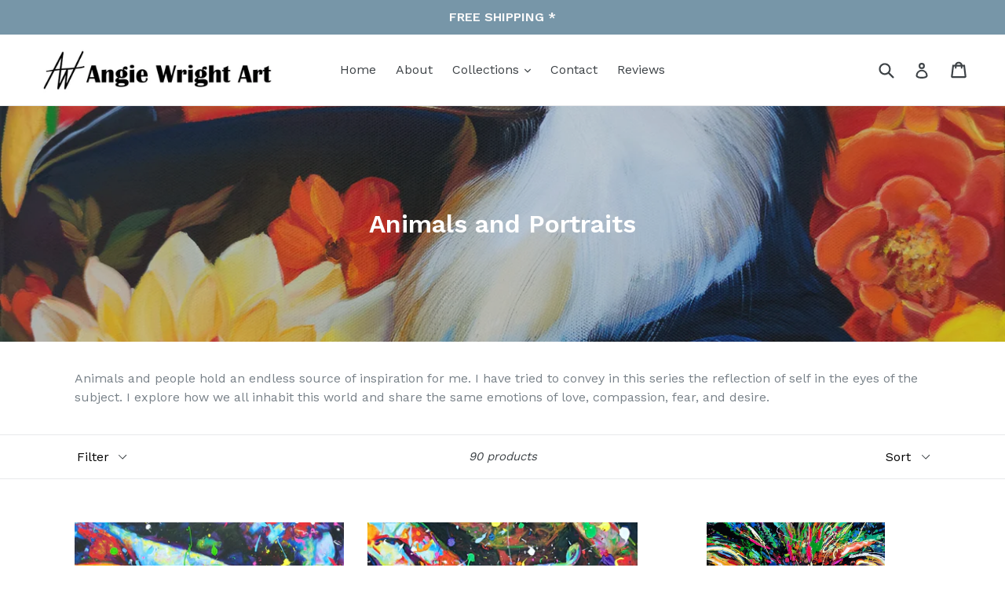

--- FILE ---
content_type: text/html; charset=utf-8
request_url: https://angiewrightart.com/collections/sold-art?page=2
body_size: 36244
content:
<!doctype html>
<!--[if IE 9]> <html class="ie9 no-js" lang="en"> <![endif]-->
<!--[if (gt IE 9)|!(IE)]><!--> <html class="no-js" lang="en"> <!--<![endif]-->
<head>
  <meta charset="utf-8">
  <meta http-equiv="X-UA-Compatible" content="IE=edge,chrome=1">
  <meta name="viewport" content="width=device-width,initial-scale=1">
  <meta name="theme-color" content="#7796a8">
  <link rel="canonical" href="https://angiewrightart.com/collections/sold-art?page=2">

  

  
  <title>
    Animals and Portraits
    
    
      &ndash; Page 2
    
    
      &ndash; Angie Wright Art
    
  </title>

  
    <meta name="description" content="Animals and people hold an endless source of inspiration for me. I have tried to convey in this series the reflection of self in the eyes of the subject. I explore how we all inhabit this world and share the same emotions of love, compassion, fear, and desire.">
  

  <!-- /snippets/social-meta-tags.liquid -->




<meta property="og:site_name" content="Angie Wright Art">
<meta property="og:url" content="https://angiewrightart.com/collections/sold-art?page=2">
<meta property="og:title" content="Animals and Portraits">
<meta property="og:type" content="product.group">
<meta property="og:description" content="Animals and people hold an endless source of inspiration for me. I have tried to convey in this series the reflection of self in the eyes of the subject. I explore how we all inhabit this world and share the same emotions of love, compassion, fear, and desire.">

<meta property="og:image" content="http://angiewrightart.com/cdn/shop/collections/tigercollection2_1200x1200.jpg?v=1729929769">
<meta property="og:image:secure_url" content="https://angiewrightart.com/cdn/shop/collections/tigercollection2_1200x1200.jpg?v=1729929769">


<meta name="twitter:card" content="summary_large_image">
<meta name="twitter:title" content="Animals and Portraits">
<meta name="twitter:description" content="Animals and people hold an endless source of inspiration for me. I have tried to convey in this series the reflection of self in the eyes of the subject. I explore how we all inhabit this world and share the same emotions of love, compassion, fear, and desire.">


  <link href="//angiewrightart.com/cdn/shop/t/5/assets/theme.scss.css?v=102171490628542662641753389411" rel="stylesheet" type="text/css" media="all" />
  

  <link href="//fonts.googleapis.com/css?family=Work+Sans:400,700" rel="stylesheet" type="text/css" media="all" />


  

    <link href="//fonts.googleapis.com/css?family=Work+Sans:600" rel="stylesheet" type="text/css" media="all" />
  



  <script>
    var theme = {
      strings: {
        addToCart: "Add to cart",
        soldOut: "Sold out",
        unavailable: "Unavailable",
        showMore: "Show More",
        showLess: "Show Less",
        addressError: "Error looking up that address",
        addressNoResults: "No results for that address",
        addressQueryLimit: "You have exceeded the Google API usage limit. Consider upgrading to a \u003ca href=\"https:\/\/developers.google.com\/maps\/premium\/usage-limits\"\u003ePremium Plan\u003c\/a\u003e.",
        authError: "There was a problem authenticating your Google Maps account."
      },
      moneyFormat: "£{{amount}}"
    }

    document.documentElement.className = document.documentElement.className.replace('no-js', 'js');
  </script>

  <!--[if (lte IE 9) ]><script src="//angiewrightart.com/cdn/shop/t/5/assets/match-media.min.js?v=22265819453975888031753298435" type="text/javascript"></script><![endif]-->

  

  <!--[if (gt IE 9)|!(IE)]><!--><script src="//angiewrightart.com/cdn/shop/t/5/assets/lazysizes.js?v=68441465964607740661753298435" async="async"></script><!--<![endif]-->
  <!--[if lte IE 9]><script src="//angiewrightart.com/cdn/shop/t/5/assets/lazysizes.min.js?v=9111"></script><![endif]-->

  <!--[if (gt IE 9)|!(IE)]><!--><script src="//angiewrightart.com/cdn/shop/t/5/assets/vendor.js?v=136118274122071307521753298435" defer="defer"></script><!--<![endif]-->
  <!--[if lte IE 9]><script src="//angiewrightart.com/cdn/shop/t/5/assets/vendor.js?v=136118274122071307521753298435"></script><![endif]-->

  <!--[if (gt IE 9)|!(IE)]><!--><script src="//angiewrightart.com/cdn/shop/t/5/assets/theme.js?v=176637738827492370061753298435" defer="defer"></script><!--<![endif]-->
  <!--[if lte IE 9]><script src="//angiewrightart.com/cdn/shop/t/5/assets/theme.js?v=176637738827492370061753298435"></script><![endif]-->

  <script>window.performance && window.performance.mark && window.performance.mark('shopify.content_for_header.start');</script><meta id="shopify-digital-wallet" name="shopify-digital-wallet" content="/962232364/digital_wallets/dialog">
<meta name="shopify-checkout-api-token" content="618772227496a042bd2d8c6bae00a6d0">
<link rel="alternate" type="application/atom+xml" title="Feed" href="/collections/sold-art.atom" />
<link rel="prev" href="/collections/sold-art?page=1">
<link rel="next" href="/collections/sold-art?page=3">
<link rel="alternate" hreflang="x-default" href="https://angiewrightart.com/collections/sold-art?page=2">
<link rel="alternate" hreflang="en" href="https://angiewrightart.com/collections/sold-art?page=2">
<link rel="alternate" hreflang="de" href="https://angiewrightart.com/de/collections/sold-art?page=2">
<link rel="alternate" hreflang="fr" href="https://angiewrightart.com/fr/collections/sold-art?page=2">
<link rel="alternate" hreflang="it" href="https://angiewrightart.com/it/collections/sold-art?page=2">
<link rel="alternate" hreflang="zh-Hans" href="https://angiewrightart.com/zh/collections/sold-art?page=2">
<link rel="alternate" hreflang="ja" href="https://angiewrightart.com/ja/collections/sold-art?page=2">
<link rel="alternate" hreflang="zh-Hans-AT" href="https://angiewrightart.com/zh/collections/sold-art?page=2">
<link rel="alternate" hreflang="zh-Hans-BE" href="https://angiewrightart.com/zh/collections/sold-art?page=2">
<link rel="alternate" hreflang="zh-Hans-CA" href="https://angiewrightart.com/zh/collections/sold-art?page=2">
<link rel="alternate" hreflang="zh-Hans-CH" href="https://angiewrightart.com/zh/collections/sold-art?page=2">
<link rel="alternate" hreflang="zh-Hans-DE" href="https://angiewrightart.com/zh/collections/sold-art?page=2">
<link rel="alternate" hreflang="zh-Hans-DK" href="https://angiewrightart.com/zh/collections/sold-art?page=2">
<link rel="alternate" hreflang="zh-Hans-ES" href="https://angiewrightart.com/zh/collections/sold-art?page=2">
<link rel="alternate" hreflang="zh-Hans-FR" href="https://angiewrightart.com/zh/collections/sold-art?page=2">
<link rel="alternate" hreflang="zh-Hans-GB" href="https://angiewrightart.com/zh/collections/sold-art?page=2">
<link rel="alternate" hreflang="zh-Hans-GI" href="https://angiewrightart.com/zh/collections/sold-art?page=2">
<link rel="alternate" hreflang="zh-Hans-IE" href="https://angiewrightart.com/zh/collections/sold-art?page=2">
<link rel="alternate" hreflang="zh-Hans-IT" href="https://angiewrightart.com/zh/collections/sold-art?page=2">
<link rel="alternate" hreflang="zh-Hans-LU" href="https://angiewrightart.com/zh/collections/sold-art?page=2">
<link rel="alternate" hreflang="zh-Hans-MC" href="https://angiewrightart.com/zh/collections/sold-art?page=2">
<link rel="alternate" hreflang="zh-Hans-NL" href="https://angiewrightart.com/zh/collections/sold-art?page=2">
<link rel="alternate" hreflang="zh-Hans-NO" href="https://angiewrightart.com/zh/collections/sold-art?page=2">
<link rel="alternate" hreflang="zh-Hans-PL" href="https://angiewrightart.com/zh/collections/sold-art?page=2">
<link rel="alternate" hreflang="zh-Hans-PT" href="https://angiewrightart.com/zh/collections/sold-art?page=2">
<link rel="alternate" hreflang="zh-Hans-SE" href="https://angiewrightart.com/zh/collections/sold-art?page=2">
<link rel="alternate" hreflang="zh-Hans-US" href="https://angiewrightart.com/zh/collections/sold-art?page=2">
<link rel="alternate" type="application/json+oembed" href="https://angiewrightart.com/collections/sold-art.oembed?page=2">
<script async="async" src="/checkouts/internal/preloads.js?locale=en-GB"></script>
<link rel="preconnect" href="https://shop.app" crossorigin="anonymous">
<script async="async" src="https://shop.app/checkouts/internal/preloads.js?locale=en-GB&shop_id=962232364" crossorigin="anonymous"></script>
<script id="apple-pay-shop-capabilities" type="application/json">{"shopId":962232364,"countryCode":"GB","currencyCode":"GBP","merchantCapabilities":["supports3DS"],"merchantId":"gid:\/\/shopify\/Shop\/962232364","merchantName":"Angie Wright Art","requiredBillingContactFields":["postalAddress","email","phone"],"requiredShippingContactFields":["postalAddress","email","phone"],"shippingType":"shipping","supportedNetworks":["visa","maestro","masterCard","amex","discover","elo"],"total":{"type":"pending","label":"Angie Wright Art","amount":"1.00"},"shopifyPaymentsEnabled":true,"supportsSubscriptions":true}</script>
<script id="shopify-features" type="application/json">{"accessToken":"618772227496a042bd2d8c6bae00a6d0","betas":["rich-media-storefront-analytics"],"domain":"angiewrightart.com","predictiveSearch":true,"shopId":962232364,"locale":"en"}</script>
<script>var Shopify = Shopify || {};
Shopify.shop = "angie-wright-art.myshopify.com";
Shopify.locale = "en";
Shopify.currency = {"active":"GBP","rate":"1.0"};
Shopify.country = "GB";
Shopify.theme = {"name":"23-JULY Debut - Exenlabs","id":181496414585,"schema_name":"Debut","schema_version":"2.2.0","theme_store_id":796,"role":"main"};
Shopify.theme.handle = "null";
Shopify.theme.style = {"id":null,"handle":null};
Shopify.cdnHost = "angiewrightart.com/cdn";
Shopify.routes = Shopify.routes || {};
Shopify.routes.root = "/";</script>
<script type="module">!function(o){(o.Shopify=o.Shopify||{}).modules=!0}(window);</script>
<script>!function(o){function n(){var o=[];function n(){o.push(Array.prototype.slice.apply(arguments))}return n.q=o,n}var t=o.Shopify=o.Shopify||{};t.loadFeatures=n(),t.autoloadFeatures=n()}(window);</script>
<script>
  window.ShopifyPay = window.ShopifyPay || {};
  window.ShopifyPay.apiHost = "shop.app\/pay";
  window.ShopifyPay.redirectState = null;
</script>
<script id="shop-js-analytics" type="application/json">{"pageType":"collection"}</script>
<script defer="defer" async type="module" src="//angiewrightart.com/cdn/shopifycloud/shop-js/modules/v2/client.init-shop-cart-sync_C5BV16lS.en.esm.js"></script>
<script defer="defer" async type="module" src="//angiewrightart.com/cdn/shopifycloud/shop-js/modules/v2/chunk.common_CygWptCX.esm.js"></script>
<script type="module">
  await import("//angiewrightart.com/cdn/shopifycloud/shop-js/modules/v2/client.init-shop-cart-sync_C5BV16lS.en.esm.js");
await import("//angiewrightart.com/cdn/shopifycloud/shop-js/modules/v2/chunk.common_CygWptCX.esm.js");

  window.Shopify.SignInWithShop?.initShopCartSync?.({"fedCMEnabled":true,"windoidEnabled":true});

</script>
<script>
  window.Shopify = window.Shopify || {};
  if (!window.Shopify.featureAssets) window.Shopify.featureAssets = {};
  window.Shopify.featureAssets['shop-js'] = {"shop-cart-sync":["modules/v2/client.shop-cart-sync_ZFArdW7E.en.esm.js","modules/v2/chunk.common_CygWptCX.esm.js"],"init-fed-cm":["modules/v2/client.init-fed-cm_CmiC4vf6.en.esm.js","modules/v2/chunk.common_CygWptCX.esm.js"],"shop-button":["modules/v2/client.shop-button_tlx5R9nI.en.esm.js","modules/v2/chunk.common_CygWptCX.esm.js"],"shop-cash-offers":["modules/v2/client.shop-cash-offers_DOA2yAJr.en.esm.js","modules/v2/chunk.common_CygWptCX.esm.js","modules/v2/chunk.modal_D71HUcav.esm.js"],"init-windoid":["modules/v2/client.init-windoid_sURxWdc1.en.esm.js","modules/v2/chunk.common_CygWptCX.esm.js"],"shop-toast-manager":["modules/v2/client.shop-toast-manager_ClPi3nE9.en.esm.js","modules/v2/chunk.common_CygWptCX.esm.js"],"init-shop-email-lookup-coordinator":["modules/v2/client.init-shop-email-lookup-coordinator_B8hsDcYM.en.esm.js","modules/v2/chunk.common_CygWptCX.esm.js"],"init-shop-cart-sync":["modules/v2/client.init-shop-cart-sync_C5BV16lS.en.esm.js","modules/v2/chunk.common_CygWptCX.esm.js"],"avatar":["modules/v2/client.avatar_BTnouDA3.en.esm.js"],"pay-button":["modules/v2/client.pay-button_FdsNuTd3.en.esm.js","modules/v2/chunk.common_CygWptCX.esm.js"],"init-customer-accounts":["modules/v2/client.init-customer-accounts_DxDtT_ad.en.esm.js","modules/v2/client.shop-login-button_C5VAVYt1.en.esm.js","modules/v2/chunk.common_CygWptCX.esm.js","modules/v2/chunk.modal_D71HUcav.esm.js"],"init-shop-for-new-customer-accounts":["modules/v2/client.init-shop-for-new-customer-accounts_ChsxoAhi.en.esm.js","modules/v2/client.shop-login-button_C5VAVYt1.en.esm.js","modules/v2/chunk.common_CygWptCX.esm.js","modules/v2/chunk.modal_D71HUcav.esm.js"],"shop-login-button":["modules/v2/client.shop-login-button_C5VAVYt1.en.esm.js","modules/v2/chunk.common_CygWptCX.esm.js","modules/v2/chunk.modal_D71HUcav.esm.js"],"init-customer-accounts-sign-up":["modules/v2/client.init-customer-accounts-sign-up_CPSyQ0Tj.en.esm.js","modules/v2/client.shop-login-button_C5VAVYt1.en.esm.js","modules/v2/chunk.common_CygWptCX.esm.js","modules/v2/chunk.modal_D71HUcav.esm.js"],"shop-follow-button":["modules/v2/client.shop-follow-button_Cva4Ekp9.en.esm.js","modules/v2/chunk.common_CygWptCX.esm.js","modules/v2/chunk.modal_D71HUcav.esm.js"],"checkout-modal":["modules/v2/client.checkout-modal_BPM8l0SH.en.esm.js","modules/v2/chunk.common_CygWptCX.esm.js","modules/v2/chunk.modal_D71HUcav.esm.js"],"lead-capture":["modules/v2/client.lead-capture_Bi8yE_yS.en.esm.js","modules/v2/chunk.common_CygWptCX.esm.js","modules/v2/chunk.modal_D71HUcav.esm.js"],"shop-login":["modules/v2/client.shop-login_D6lNrXab.en.esm.js","modules/v2/chunk.common_CygWptCX.esm.js","modules/v2/chunk.modal_D71HUcav.esm.js"],"payment-terms":["modules/v2/client.payment-terms_CZxnsJam.en.esm.js","modules/v2/chunk.common_CygWptCX.esm.js","modules/v2/chunk.modal_D71HUcav.esm.js"]};
</script>
<script id="__st">var __st={"a":962232364,"offset":0,"reqid":"9e8200cd-bf8a-48b9-8eb3-520ebb4b8af7-1768681395","pageurl":"angiewrightart.com\/collections\/sold-art?page=2","u":"62dada18c312","p":"collection","rtyp":"collection","rid":34077114412};</script>
<script>window.ShopifyPaypalV4VisibilityTracking = true;</script>
<script id="captcha-bootstrap">!function(){'use strict';const t='contact',e='account',n='new_comment',o=[[t,t],['blogs',n],['comments',n],[t,'customer']],c=[[e,'customer_login'],[e,'guest_login'],[e,'recover_customer_password'],[e,'create_customer']],r=t=>t.map((([t,e])=>`form[action*='/${t}']:not([data-nocaptcha='true']) input[name='form_type'][value='${e}']`)).join(','),a=t=>()=>t?[...document.querySelectorAll(t)].map((t=>t.form)):[];function s(){const t=[...o],e=r(t);return a(e)}const i='password',u='form_key',d=['recaptcha-v3-token','g-recaptcha-response','h-captcha-response',i],f=()=>{try{return window.sessionStorage}catch{return}},m='__shopify_v',_=t=>t.elements[u];function p(t,e,n=!1){try{const o=window.sessionStorage,c=JSON.parse(o.getItem(e)),{data:r}=function(t){const{data:e,action:n}=t;return t[m]||n?{data:e,action:n}:{data:t,action:n}}(c);for(const[e,n]of Object.entries(r))t.elements[e]&&(t.elements[e].value=n);n&&o.removeItem(e)}catch(o){console.error('form repopulation failed',{error:o})}}const l='form_type',E='cptcha';function T(t){t.dataset[E]=!0}const w=window,h=w.document,L='Shopify',v='ce_forms',y='captcha';let A=!1;((t,e)=>{const n=(g='f06e6c50-85a8-45c8-87d0-21a2b65856fe',I='https://cdn.shopify.com/shopifycloud/storefront-forms-hcaptcha/ce_storefront_forms_captcha_hcaptcha.v1.5.2.iife.js',D={infoText:'Protected by hCaptcha',privacyText:'Privacy',termsText:'Terms'},(t,e,n)=>{const o=w[L][v],c=o.bindForm;if(c)return c(t,g,e,D).then(n);var r;o.q.push([[t,g,e,D],n]),r=I,A||(h.body.append(Object.assign(h.createElement('script'),{id:'captcha-provider',async:!0,src:r})),A=!0)});var g,I,D;w[L]=w[L]||{},w[L][v]=w[L][v]||{},w[L][v].q=[],w[L][y]=w[L][y]||{},w[L][y].protect=function(t,e){n(t,void 0,e),T(t)},Object.freeze(w[L][y]),function(t,e,n,w,h,L){const[v,y,A,g]=function(t,e,n){const i=e?o:[],u=t?c:[],d=[...i,...u],f=r(d),m=r(i),_=r(d.filter((([t,e])=>n.includes(e))));return[a(f),a(m),a(_),s()]}(w,h,L),I=t=>{const e=t.target;return e instanceof HTMLFormElement?e:e&&e.form},D=t=>v().includes(t);t.addEventListener('submit',(t=>{const e=I(t);if(!e)return;const n=D(e)&&!e.dataset.hcaptchaBound&&!e.dataset.recaptchaBound,o=_(e),c=g().includes(e)&&(!o||!o.value);(n||c)&&t.preventDefault(),c&&!n&&(function(t){try{if(!f())return;!function(t){const e=f();if(!e)return;const n=_(t);if(!n)return;const o=n.value;o&&e.removeItem(o)}(t);const e=Array.from(Array(32),(()=>Math.random().toString(36)[2])).join('');!function(t,e){_(t)||t.append(Object.assign(document.createElement('input'),{type:'hidden',name:u})),t.elements[u].value=e}(t,e),function(t,e){const n=f();if(!n)return;const o=[...t.querySelectorAll(`input[type='${i}']`)].map((({name:t})=>t)),c=[...d,...o],r={};for(const[a,s]of new FormData(t).entries())c.includes(a)||(r[a]=s);n.setItem(e,JSON.stringify({[m]:1,action:t.action,data:r}))}(t,e)}catch(e){console.error('failed to persist form',e)}}(e),e.submit())}));const S=(t,e)=>{t&&!t.dataset[E]&&(n(t,e.some((e=>e===t))),T(t))};for(const o of['focusin','change'])t.addEventListener(o,(t=>{const e=I(t);D(e)&&S(e,y())}));const B=e.get('form_key'),M=e.get(l),P=B&&M;t.addEventListener('DOMContentLoaded',(()=>{const t=y();if(P)for(const e of t)e.elements[l].value===M&&p(e,B);[...new Set([...A(),...v().filter((t=>'true'===t.dataset.shopifyCaptcha))])].forEach((e=>S(e,t)))}))}(h,new URLSearchParams(w.location.search),n,t,e,['guest_login'])})(!0,!0)}();</script>
<script integrity="sha256-4kQ18oKyAcykRKYeNunJcIwy7WH5gtpwJnB7kiuLZ1E=" data-source-attribution="shopify.loadfeatures" defer="defer" src="//angiewrightart.com/cdn/shopifycloud/storefront/assets/storefront/load_feature-a0a9edcb.js" crossorigin="anonymous"></script>
<script crossorigin="anonymous" defer="defer" src="//angiewrightart.com/cdn/shopifycloud/storefront/assets/shopify_pay/storefront-65b4c6d7.js?v=20250812"></script>
<script data-source-attribution="shopify.dynamic_checkout.dynamic.init">var Shopify=Shopify||{};Shopify.PaymentButton=Shopify.PaymentButton||{isStorefrontPortableWallets:!0,init:function(){window.Shopify.PaymentButton.init=function(){};var t=document.createElement("script");t.src="https://angiewrightart.com/cdn/shopifycloud/portable-wallets/latest/portable-wallets.en.js",t.type="module",document.head.appendChild(t)}};
</script>
<script data-source-attribution="shopify.dynamic_checkout.buyer_consent">
  function portableWalletsHideBuyerConsent(e){var t=document.getElementById("shopify-buyer-consent"),n=document.getElementById("shopify-subscription-policy-button");t&&n&&(t.classList.add("hidden"),t.setAttribute("aria-hidden","true"),n.removeEventListener("click",e))}function portableWalletsShowBuyerConsent(e){var t=document.getElementById("shopify-buyer-consent"),n=document.getElementById("shopify-subscription-policy-button");t&&n&&(t.classList.remove("hidden"),t.removeAttribute("aria-hidden"),n.addEventListener("click",e))}window.Shopify?.PaymentButton&&(window.Shopify.PaymentButton.hideBuyerConsent=portableWalletsHideBuyerConsent,window.Shopify.PaymentButton.showBuyerConsent=portableWalletsShowBuyerConsent);
</script>
<script data-source-attribution="shopify.dynamic_checkout.cart.bootstrap">document.addEventListener("DOMContentLoaded",(function(){function t(){return document.querySelector("shopify-accelerated-checkout-cart, shopify-accelerated-checkout")}if(t())Shopify.PaymentButton.init();else{new MutationObserver((function(e,n){t()&&(Shopify.PaymentButton.init(),n.disconnect())})).observe(document.body,{childList:!0,subtree:!0})}}));
</script>
<script id='scb4127' type='text/javascript' async='' src='https://angiewrightart.com/cdn/shopifycloud/privacy-banner/storefront-banner.js'></script><link id="shopify-accelerated-checkout-styles" rel="stylesheet" media="screen" href="https://angiewrightart.com/cdn/shopifycloud/portable-wallets/latest/accelerated-checkout-backwards-compat.css" crossorigin="anonymous">
<style id="shopify-accelerated-checkout-cart">
        #shopify-buyer-consent {
  margin-top: 1em;
  display: inline-block;
  width: 100%;
}

#shopify-buyer-consent.hidden {
  display: none;
}

#shopify-subscription-policy-button {
  background: none;
  border: none;
  padding: 0;
  text-decoration: underline;
  font-size: inherit;
  cursor: pointer;
}

#shopify-subscription-policy-button::before {
  box-shadow: none;
}

      </style>

<script>window.performance && window.performance.mark && window.performance.mark('shopify.content_for_header.end');</script>
<script src="https://cdn.shopify.com/extensions/019bb13b-e701-7f34-b935-c9e8620fd922/tms-prod-148/assets/tms-translator.min.js" type="text/javascript" defer="defer"></script>
<link href="https://monorail-edge.shopifysvc.com" rel="dns-prefetch">
<script>(function(){if ("sendBeacon" in navigator && "performance" in window) {try {var session_token_from_headers = performance.getEntriesByType('navigation')[0].serverTiming.find(x => x.name == '_s').description;} catch {var session_token_from_headers = undefined;}var session_cookie_matches = document.cookie.match(/_shopify_s=([^;]*)/);var session_token_from_cookie = session_cookie_matches && session_cookie_matches.length === 2 ? session_cookie_matches[1] : "";var session_token = session_token_from_headers || session_token_from_cookie || "";function handle_abandonment_event(e) {var entries = performance.getEntries().filter(function(entry) {return /monorail-edge.shopifysvc.com/.test(entry.name);});if (!window.abandonment_tracked && entries.length === 0) {window.abandonment_tracked = true;var currentMs = Date.now();var navigation_start = performance.timing.navigationStart;var payload = {shop_id: 962232364,url: window.location.href,navigation_start,duration: currentMs - navigation_start,session_token,page_type: "collection"};window.navigator.sendBeacon("https://monorail-edge.shopifysvc.com/v1/produce", JSON.stringify({schema_id: "online_store_buyer_site_abandonment/1.1",payload: payload,metadata: {event_created_at_ms: currentMs,event_sent_at_ms: currentMs}}));}}window.addEventListener('pagehide', handle_abandonment_event);}}());</script>
<script id="web-pixels-manager-setup">(function e(e,d,r,n,o){if(void 0===o&&(o={}),!Boolean(null===(a=null===(i=window.Shopify)||void 0===i?void 0:i.analytics)||void 0===a?void 0:a.replayQueue)){var i,a;window.Shopify=window.Shopify||{};var t=window.Shopify;t.analytics=t.analytics||{};var s=t.analytics;s.replayQueue=[],s.publish=function(e,d,r){return s.replayQueue.push([e,d,r]),!0};try{self.performance.mark("wpm:start")}catch(e){}var l=function(){var e={modern:/Edge?\/(1{2}[4-9]|1[2-9]\d|[2-9]\d{2}|\d{4,})\.\d+(\.\d+|)|Firefox\/(1{2}[4-9]|1[2-9]\d|[2-9]\d{2}|\d{4,})\.\d+(\.\d+|)|Chrom(ium|e)\/(9{2}|\d{3,})\.\d+(\.\d+|)|(Maci|X1{2}).+ Version\/(15\.\d+|(1[6-9]|[2-9]\d|\d{3,})\.\d+)([,.]\d+|)( \(\w+\)|)( Mobile\/\w+|) Safari\/|Chrome.+OPR\/(9{2}|\d{3,})\.\d+\.\d+|(CPU[ +]OS|iPhone[ +]OS|CPU[ +]iPhone|CPU IPhone OS|CPU iPad OS)[ +]+(15[._]\d+|(1[6-9]|[2-9]\d|\d{3,})[._]\d+)([._]\d+|)|Android:?[ /-](13[3-9]|1[4-9]\d|[2-9]\d{2}|\d{4,})(\.\d+|)(\.\d+|)|Android.+Firefox\/(13[5-9]|1[4-9]\d|[2-9]\d{2}|\d{4,})\.\d+(\.\d+|)|Android.+Chrom(ium|e)\/(13[3-9]|1[4-9]\d|[2-9]\d{2}|\d{4,})\.\d+(\.\d+|)|SamsungBrowser\/([2-9]\d|\d{3,})\.\d+/,legacy:/Edge?\/(1[6-9]|[2-9]\d|\d{3,})\.\d+(\.\d+|)|Firefox\/(5[4-9]|[6-9]\d|\d{3,})\.\d+(\.\d+|)|Chrom(ium|e)\/(5[1-9]|[6-9]\d|\d{3,})\.\d+(\.\d+|)([\d.]+$|.*Safari\/(?![\d.]+ Edge\/[\d.]+$))|(Maci|X1{2}).+ Version\/(10\.\d+|(1[1-9]|[2-9]\d|\d{3,})\.\d+)([,.]\d+|)( \(\w+\)|)( Mobile\/\w+|) Safari\/|Chrome.+OPR\/(3[89]|[4-9]\d|\d{3,})\.\d+\.\d+|(CPU[ +]OS|iPhone[ +]OS|CPU[ +]iPhone|CPU IPhone OS|CPU iPad OS)[ +]+(10[._]\d+|(1[1-9]|[2-9]\d|\d{3,})[._]\d+)([._]\d+|)|Android:?[ /-](13[3-9]|1[4-9]\d|[2-9]\d{2}|\d{4,})(\.\d+|)(\.\d+|)|Mobile Safari.+OPR\/([89]\d|\d{3,})\.\d+\.\d+|Android.+Firefox\/(13[5-9]|1[4-9]\d|[2-9]\d{2}|\d{4,})\.\d+(\.\d+|)|Android.+Chrom(ium|e)\/(13[3-9]|1[4-9]\d|[2-9]\d{2}|\d{4,})\.\d+(\.\d+|)|Android.+(UC? ?Browser|UCWEB|U3)[ /]?(15\.([5-9]|\d{2,})|(1[6-9]|[2-9]\d|\d{3,})\.\d+)\.\d+|SamsungBrowser\/(5\.\d+|([6-9]|\d{2,})\.\d+)|Android.+MQ{2}Browser\/(14(\.(9|\d{2,})|)|(1[5-9]|[2-9]\d|\d{3,})(\.\d+|))(\.\d+|)|K[Aa][Ii]OS\/(3\.\d+|([4-9]|\d{2,})\.\d+)(\.\d+|)/},d=e.modern,r=e.legacy,n=navigator.userAgent;return n.match(d)?"modern":n.match(r)?"legacy":"unknown"}(),u="modern"===l?"modern":"legacy",c=(null!=n?n:{modern:"",legacy:""})[u],f=function(e){return[e.baseUrl,"/wpm","/b",e.hashVersion,"modern"===e.buildTarget?"m":"l",".js"].join("")}({baseUrl:d,hashVersion:r,buildTarget:u}),m=function(e){var d=e.version,r=e.bundleTarget,n=e.surface,o=e.pageUrl,i=e.monorailEndpoint;return{emit:function(e){var a=e.status,t=e.errorMsg,s=(new Date).getTime(),l=JSON.stringify({metadata:{event_sent_at_ms:s},events:[{schema_id:"web_pixels_manager_load/3.1",payload:{version:d,bundle_target:r,page_url:o,status:a,surface:n,error_msg:t},metadata:{event_created_at_ms:s}}]});if(!i)return console&&console.warn&&console.warn("[Web Pixels Manager] No Monorail endpoint provided, skipping logging."),!1;try{return self.navigator.sendBeacon.bind(self.navigator)(i,l)}catch(e){}var u=new XMLHttpRequest;try{return u.open("POST",i,!0),u.setRequestHeader("Content-Type","text/plain"),u.send(l),!0}catch(e){return console&&console.warn&&console.warn("[Web Pixels Manager] Got an unhandled error while logging to Monorail."),!1}}}}({version:r,bundleTarget:l,surface:e.surface,pageUrl:self.location.href,monorailEndpoint:e.monorailEndpoint});try{o.browserTarget=l,function(e){var d=e.src,r=e.async,n=void 0===r||r,o=e.onload,i=e.onerror,a=e.sri,t=e.scriptDataAttributes,s=void 0===t?{}:t,l=document.createElement("script"),u=document.querySelector("head"),c=document.querySelector("body");if(l.async=n,l.src=d,a&&(l.integrity=a,l.crossOrigin="anonymous"),s)for(var f in s)if(Object.prototype.hasOwnProperty.call(s,f))try{l.dataset[f]=s[f]}catch(e){}if(o&&l.addEventListener("load",o),i&&l.addEventListener("error",i),u)u.appendChild(l);else{if(!c)throw new Error("Did not find a head or body element to append the script");c.appendChild(l)}}({src:f,async:!0,onload:function(){if(!function(){var e,d;return Boolean(null===(d=null===(e=window.Shopify)||void 0===e?void 0:e.analytics)||void 0===d?void 0:d.initialized)}()){var d=window.webPixelsManager.init(e)||void 0;if(d){var r=window.Shopify.analytics;r.replayQueue.forEach((function(e){var r=e[0],n=e[1],o=e[2];d.publishCustomEvent(r,n,o)})),r.replayQueue=[],r.publish=d.publishCustomEvent,r.visitor=d.visitor,r.initialized=!0}}},onerror:function(){return m.emit({status:"failed",errorMsg:"".concat(f," has failed to load")})},sri:function(e){var d=/^sha384-[A-Za-z0-9+/=]+$/;return"string"==typeof e&&d.test(e)}(c)?c:"",scriptDataAttributes:o}),m.emit({status:"loading"})}catch(e){m.emit({status:"failed",errorMsg:(null==e?void 0:e.message)||"Unknown error"})}}})({shopId: 962232364,storefrontBaseUrl: "https://angiewrightart.com",extensionsBaseUrl: "https://extensions.shopifycdn.com/cdn/shopifycloud/web-pixels-manager",monorailEndpoint: "https://monorail-edge.shopifysvc.com/unstable/produce_batch",surface: "storefront-renderer",enabledBetaFlags: ["2dca8a86"],webPixelsConfigList: [{"id":"shopify-app-pixel","configuration":"{}","eventPayloadVersion":"v1","runtimeContext":"STRICT","scriptVersion":"0450","apiClientId":"shopify-pixel","type":"APP","privacyPurposes":["ANALYTICS","MARKETING"]},{"id":"shopify-custom-pixel","eventPayloadVersion":"v1","runtimeContext":"LAX","scriptVersion":"0450","apiClientId":"shopify-pixel","type":"CUSTOM","privacyPurposes":["ANALYTICS","MARKETING"]}],isMerchantRequest: false,initData: {"shop":{"name":"Angie Wright Art","paymentSettings":{"currencyCode":"GBP"},"myshopifyDomain":"angie-wright-art.myshopify.com","countryCode":"GB","storefrontUrl":"https:\/\/angiewrightart.com"},"customer":null,"cart":null,"checkout":null,"productVariants":[],"purchasingCompany":null},},"https://angiewrightart.com/cdn","fcfee988w5aeb613cpc8e4bc33m6693e112",{"modern":"","legacy":""},{"shopId":"962232364","storefrontBaseUrl":"https:\/\/angiewrightart.com","extensionBaseUrl":"https:\/\/extensions.shopifycdn.com\/cdn\/shopifycloud\/web-pixels-manager","surface":"storefront-renderer","enabledBetaFlags":"[\"2dca8a86\"]","isMerchantRequest":"false","hashVersion":"fcfee988w5aeb613cpc8e4bc33m6693e112","publish":"custom","events":"[[\"page_viewed\",{}],[\"collection_viewed\",{\"collection\":{\"id\":\"34077114412\",\"title\":\"Animals and Portraits\",\"productVariants\":[{\"price\":{\"amount\":880.0,\"currencyCode\":\"GBP\"},\"product\":{\"title\":\"Zen in Technicolour\",\"vendor\":\"Angie Wright Art\",\"id\":\"7249215029296\",\"untranslatedTitle\":\"Zen in Technicolour\",\"url\":\"\/products\/water-ghosts\",\"type\":\"\"},\"id\":\"40873754329136\",\"image\":{\"src\":\"\/\/angiewrightart.com\/cdn\/shop\/files\/WaterGostsdripaf.jpg?v=1711477589\"},\"sku\":\"\",\"title\":\"Default Title\",\"untranslatedTitle\":\"Default Title\"},{\"price\":{\"amount\":800.0,\"currencyCode\":\"GBP\"},\"product\":{\"title\":\"Koi\",\"vendor\":\"Angie Wright Art\",\"id\":\"7248189947952\",\"untranslatedTitle\":\"Koi\",\"url\":\"\/products\/koi\",\"type\":\"\"},\"id\":\"40872150237232\",\"image\":{\"src\":\"\/\/angiewrightart.com\/cdn\/shop\/files\/Koidripafff.jpg?v=1711547130\"},\"sku\":\"\",\"title\":\"Default Title\",\"untranslatedTitle\":\"Default Title\"},{\"price\":{\"amount\":2880.0,\"currencyCode\":\"GBP\"},\"product\":{\"title\":\"Fearless\",\"vendor\":\"Angie Wright Art\",\"id\":\"7203687825456\",\"untranslatedTitle\":\"Fearless\",\"url\":\"\/products\/fearless\",\"type\":\"\"},\"id\":\"40783660646448\",\"image\":{\"src\":\"\/\/angiewrightart.com\/cdn\/shop\/products\/Fearlessaf.jpg?v=1678823202\"},\"sku\":\"\",\"title\":\"Default Title\",\"untranslatedTitle\":\"Default Title\"},{\"price\":{\"amount\":1430.0,\"currencyCode\":\"GBP\"},\"product\":{\"title\":\"Soulmates\",\"vendor\":\"Angie Wright Art\",\"id\":\"7197549166640\",\"untranslatedTitle\":\"Soulmates\",\"url\":\"\/products\/soulmates\",\"type\":\"\"},\"id\":\"40766394761264\",\"image\":{\"src\":\"\/\/angiewrightart.com\/cdn\/shop\/products\/Zebraaff.jpg?v=1677230688\"},\"sku\":\"\",\"title\":\"Default Title\",\"untranslatedTitle\":\"Default Title\"},{\"price\":{\"amount\":5215.0,\"currencyCode\":\"GBP\"},\"product\":{\"title\":\"I Spy\",\"vendor\":\"Angie Wright Art\",\"id\":\"7164526329904\",\"untranslatedTitle\":\"I Spy\",\"url\":\"\/products\/i-spy\",\"type\":\"\"},\"id\":\"40692732493872\",\"image\":{\"src\":\"\/\/angiewrightart.com\/cdn\/shop\/products\/ISpyaf_c5b1d884-6b62-4be6-8197-ab2f3d863a0d.jpg?v=1671444129\"},\"sku\":\"\",\"title\":\"Default Title\",\"untranslatedTitle\":\"Default Title\"},{\"price\":{\"amount\":3150.0,\"currencyCode\":\"GBP\"},\"product\":{\"title\":\"Gemini - oil painting\",\"vendor\":\"Angie Wright Art\",\"id\":\"7125717286960\",\"untranslatedTitle\":\"Gemini - oil painting\",\"url\":\"\/products\/gemini-oil-painting\",\"type\":\"\"},\"id\":\"40623000780848\",\"image\":{\"src\":\"\/\/angiewrightart.com\/cdn\/shop\/products\/geminiaf.jpg?v=1667367895\"},\"sku\":\"\",\"title\":\"Default Title\",\"untranslatedTitle\":\"Default Title\"},{\"price\":{\"amount\":4350.0,\"currencyCode\":\"GBP\"},\"product\":{\"title\":\"Raj... I Am king\",\"vendor\":\"Angie Wright Art\",\"id\":\"7122621268016\",\"untranslatedTitle\":\"Raj... I Am king\",\"url\":\"\/products\/raj-i-am-king\",\"type\":\"\"},\"id\":\"40618364338224\",\"image\":{\"src\":\"\/\/angiewrightart.com\/cdn\/shop\/products\/Rajaf2.jpg?v=1666960893\"},\"sku\":\"\",\"title\":\"Default Title\",\"untranslatedTitle\":\"Default Title\"},{\"price\":{\"amount\":3590.0,\"currencyCode\":\"GBP\"},\"product\":{\"title\":\"The Big Guy - Very large oil painting\",\"vendor\":\"Angie Wright Art\",\"id\":\"7099059044400\",\"untranslatedTitle\":\"The Big Guy - Very large oil painting\",\"url\":\"\/products\/dignity-very-large-oil-painting\",\"type\":\"\"},\"id\":\"40576961937456\",\"image\":{\"src\":\"\/\/angiewrightart.com\/cdn\/shop\/products\/Dignityaf.jpg?v=1665043083\"},\"sku\":\"\",\"title\":\"Default Title\",\"untranslatedTitle\":\"Default Title\"},{\"price\":{\"amount\":4350.0,\"currencyCode\":\"GBP\"},\"product\":{\"title\":\"Alpha\",\"vendor\":\"Angie Wright Art\",\"id\":\"7095509418032\",\"untranslatedTitle\":\"Alpha\",\"url\":\"\/products\/alpha\",\"type\":\"\"},\"id\":\"40570028392496\",\"image\":{\"src\":\"\/\/angiewrightart.com\/cdn\/shop\/products\/alphaaf_e90bb5cf-40dd-462d-8fff-de86ea57666e.jpg?v=1664813647\"},\"sku\":\"\",\"title\":\"Default Title\",\"untranslatedTitle\":\"Default Title\"},{\"price\":{\"amount\":5650.0,\"currencyCode\":\"GBP\"},\"product\":{\"title\":\"Mufasa - Very large oil painting\",\"vendor\":\"Angie Wright Art\",\"id\":\"7079812366384\",\"untranslatedTitle\":\"Mufasa - Very large oil painting\",\"url\":\"\/products\/mufasa-very-large-oil-painting\",\"type\":\"\"},\"id\":\"40539887665200\",\"image\":{\"src\":\"\/\/angiewrightart.com\/cdn\/shop\/products\/Alphaaf.jpg?v=1663833287\"},\"sku\":\"\",\"title\":\"Default Title\",\"untranslatedTitle\":\"Default Title\"},{\"price\":{\"amount\":3500.0,\"currencyCode\":\"GBP\"},\"product\":{\"title\":\"Courage\",\"vendor\":\"Angie Wright Art\",\"id\":\"7079790313520\",\"untranslatedTitle\":\"Courage\",\"url\":\"\/products\/courage\",\"type\":\"\"},\"id\":\"40539825307696\",\"image\":{\"src\":\"\/\/angiewrightart.com\/cdn\/shop\/products\/courageaf.jpg?v=1663832587\"},\"sku\":\"\",\"title\":\"Default Title\",\"untranslatedTitle\":\"Default Title\"},{\"price\":{\"amount\":1500.0,\"currencyCode\":\"GBP\"},\"product\":{\"title\":\"Brave Heart\",\"vendor\":\"Angie Wright Art\",\"id\":\"7071550472240\",\"untranslatedTitle\":\"Brave Heart\",\"url\":\"\/products\/warrior\",\"type\":\"\"},\"id\":\"40523076567088\",\"image\":{\"src\":\"\/\/angiewrightart.com\/cdn\/shop\/products\/Warrioraf_1.jpg?v=1663254865\"},\"sku\":\"\",\"title\":\"Default Title\",\"untranslatedTitle\":\"Default Title\"},{\"price\":{\"amount\":4385.0,\"currencyCode\":\"GBP\"},\"product\":{\"title\":\"Untamed\",\"vendor\":\"Angie Wright Art\",\"id\":\"6927022522416\",\"untranslatedTitle\":\"Untamed\",\"url\":\"\/products\/born-to-be-wild\",\"type\":\"\"},\"id\":\"40238050115632\",\"image\":{\"src\":\"\/\/angiewrightart.com\/cdn\/shop\/products\/ISpyaf_1.jpg?v=1653206118\"},\"sku\":\"\",\"title\":\"Default Title\",\"untranslatedTitle\":\"Default Title\"},{\"price\":{\"amount\":670.0,\"currencyCode\":\"GBP\"},\"product\":{\"title\":\"Hendrix\",\"vendor\":\"Angie Wright Art\",\"id\":\"6808671715376\",\"untranslatedTitle\":\"Hendrix\",\"url\":\"\/products\/music-man\",\"type\":\"Original Art\"},\"id\":\"39958027993136\",\"image\":{\"src\":\"\/\/angiewrightart.com\/cdn\/shop\/files\/JimiDripaf.jpg?v=1720720424\"},\"sku\":\"\",\"title\":\"Default Title\",\"untranslatedTitle\":\"Default Title\"},{\"price\":{\"amount\":6000.0,\"currencyCode\":\"GBP\"},\"product\":{\"title\":\"Lion Heart\",\"vendor\":\"Angie Wright Art\",\"id\":\"6804901232688\",\"untranslatedTitle\":\"Lion Heart\",\"url\":\"\/products\/lion-heart\",\"type\":\"\"},\"id\":\"39948059672624\",\"image\":{\"src\":\"\/\/angiewrightart.com\/cdn\/shop\/products\/Kingaf.jpg?v=1642335817\"},\"sku\":\"\",\"title\":\"Default Title\",\"untranslatedTitle\":\"Default Title\"},{\"price\":{\"amount\":5500.0,\"currencyCode\":\"GBP\"},\"product\":{\"title\":\"Leo\",\"vendor\":\"Angie Wright Art\",\"id\":\"6801657200688\",\"untranslatedTitle\":\"Leo\",\"url\":\"\/products\/leo-1\",\"type\":\"\"},\"id\":\"39940070768688\",\"image\":{\"src\":\"\/\/angiewrightart.com\/cdn\/shop\/products\/Leoaf.jpg?v=1641979094\"},\"sku\":\"\",\"title\":\"Default Title\",\"untranslatedTitle\":\"Default Title\"},{\"price\":{\"amount\":5500.0,\"currencyCode\":\"GBP\"},\"product\":{\"title\":\"Hunter - Portrait of a lion\",\"vendor\":\"Angie Wright Art\",\"id\":\"6796326666288\",\"untranslatedTitle\":\"Hunter - Portrait of a lion\",\"url\":\"\/products\/hunter-portrait-of-a-lion\",\"type\":\"\"},\"id\":\"39927915184176\",\"image\":{\"src\":\"\/\/angiewrightart.com\/cdn\/shop\/products\/Hunteraf.jpg?v=1641458532\"},\"sku\":\"\",\"title\":\"Default Title\",\"untranslatedTitle\":\"Default Title\"},{\"price\":{\"amount\":3440.0,\"currencyCode\":\"GBP\"},\"product\":{\"title\":\"Crazy Horse - Large Painting\",\"vendor\":\"Angie Wright Art\",\"id\":\"6554686816304\",\"untranslatedTitle\":\"Crazy Horse - Large Painting\",\"url\":\"\/products\/crazy-horse-large-painting\",\"type\":\"\"},\"id\":\"39380720812080\",\"image\":{\"src\":\"\/\/angiewrightart.com\/cdn\/shop\/products\/crazyHorseloveaf.jpg?v=1686646026\"},\"sku\":\"\",\"title\":\"Default Title\",\"untranslatedTitle\":\"Default Title\"},{\"price\":{\"amount\":3990.0,\"currencyCode\":\"GBP\"},\"product\":{\"title\":\"Zebra Stripes\",\"vendor\":\"Angie Wright Art\",\"id\":\"6542629896240\",\"untranslatedTitle\":\"Zebra Stripes\",\"url\":\"\/products\/zebra-stripes\",\"type\":\"\"},\"id\":\"39296135921712\",\"image\":{\"src\":\"\/\/angiewrightart.com\/cdn\/shop\/products\/ZebraStripesaff.jpg?v=1634540795\"},\"sku\":\"\",\"title\":\"Default Title\",\"untranslatedTitle\":\"Default Title\"},{\"price\":{\"amount\":3995.0,\"currencyCode\":\"GBP\"},\"product\":{\"title\":\"Simba\",\"vendor\":\"Angie Wright Art\",\"id\":\"4762341244976\",\"untranslatedTitle\":\"Simba\",\"url\":\"\/products\/simba\",\"type\":\"\"},\"id\":\"32789703393328\",\"image\":{\"src\":\"\/\/angiewrightart.com\/cdn\/shop\/products\/Simbaaf_1.jpg?v=1613571848\"},\"sku\":\"\",\"title\":\"Default Title\",\"untranslatedTitle\":\"Default Title\"},{\"price\":{\"amount\":5600.0,\"currencyCode\":\"GBP\"},\"product\":{\"title\":\"Babber Sher - Large painting\",\"vendor\":\"Angie Wright Art\",\"id\":\"4755925762096\",\"untranslatedTitle\":\"Babber Sher - Large painting\",\"url\":\"\/products\/babber-sher-large-painting\",\"type\":\"\"},\"id\":\"32753358503984\",\"image\":{\"src\":\"\/\/angiewrightart.com\/cdn\/shop\/products\/babberSheraf_1.jpg?v=1612652554\"},\"sku\":\"\",\"title\":\"Default Title\",\"untranslatedTitle\":\"Default Title\"},{\"price\":{\"amount\":5600.0,\"currencyCode\":\"GBP\"},\"product\":{\"title\":\"Aslan - Large painting\",\"vendor\":\"Angie Wright Art\",\"id\":\"4753250025520\",\"untranslatedTitle\":\"Aslan - Large painting\",\"url\":\"\/products\/we-are-lions-large-painting\",\"type\":\"\"},\"id\":\"32734588239920\",\"image\":{\"src\":\"\/\/angiewrightart.com\/cdn\/shop\/products\/Aslanaf_1.jpg?v=1613585691\"},\"sku\":\"\",\"title\":\"Default Title\",\"untranslatedTitle\":\"Default Title\"},{\"price\":{\"amount\":2800.0,\"currencyCode\":\"GBP\"},\"product\":{\"title\":\"Rainbow Serpents - Large painting\",\"vendor\":\"Angie Wright Art\",\"id\":\"4743781285936\",\"untranslatedTitle\":\"Rainbow Serpents - Large painting\",\"url\":\"\/products\/rainbow-serpents-large-painting\",\"type\":\"\"},\"id\":\"32667182137392\",\"image\":{\"src\":\"\/\/angiewrightart.com\/cdn\/shop\/products\/RainbowSerpentsaf.jpg?v=1610982588\"},\"sku\":\"\",\"title\":\"Default Title\",\"untranslatedTitle\":\"Default Title\"},{\"price\":{\"amount\":2800.0,\"currencyCode\":\"GBP\"},\"product\":{\"title\":\"Water Dragons - Very large painting on two panels\",\"vendor\":\"Angie Wright Art\",\"id\":\"4743778795568\",\"untranslatedTitle\":\"Water Dragons - Very large painting on two panels\",\"url\":\"\/products\/water-dragons-very-large-painting-on-two-panels\",\"type\":\"\"},\"id\":\"32667178795056\",\"image\":{\"src\":\"\/\/angiewrightart.com\/cdn\/shop\/products\/WaterDragonsaf.jpg?v=1610981851\"},\"sku\":\"\",\"title\":\"Default Title\",\"untranslatedTitle\":\"Default Title\"}]}}]]"});</script><script>
  window.ShopifyAnalytics = window.ShopifyAnalytics || {};
  window.ShopifyAnalytics.meta = window.ShopifyAnalytics.meta || {};
  window.ShopifyAnalytics.meta.currency = 'GBP';
  var meta = {"products":[{"id":7249215029296,"gid":"gid:\/\/shopify\/Product\/7249215029296","vendor":"Angie Wright Art","type":"","handle":"water-ghosts","variants":[{"id":40873754329136,"price":88000,"name":"Zen in Technicolour","public_title":null,"sku":""}],"remote":false},{"id":7248189947952,"gid":"gid:\/\/shopify\/Product\/7248189947952","vendor":"Angie Wright Art","type":"","handle":"koi","variants":[{"id":40872150237232,"price":80000,"name":"Koi","public_title":null,"sku":""}],"remote":false},{"id":7203687825456,"gid":"gid:\/\/shopify\/Product\/7203687825456","vendor":"Angie Wright Art","type":"","handle":"fearless","variants":[{"id":40783660646448,"price":288000,"name":"Fearless","public_title":null,"sku":""}],"remote":false},{"id":7197549166640,"gid":"gid:\/\/shopify\/Product\/7197549166640","vendor":"Angie Wright Art","type":"","handle":"soulmates","variants":[{"id":40766394761264,"price":143000,"name":"Soulmates","public_title":null,"sku":""}],"remote":false},{"id":7164526329904,"gid":"gid:\/\/shopify\/Product\/7164526329904","vendor":"Angie Wright Art","type":"","handle":"i-spy","variants":[{"id":40692732493872,"price":521500,"name":"I Spy","public_title":null,"sku":""}],"remote":false},{"id":7125717286960,"gid":"gid:\/\/shopify\/Product\/7125717286960","vendor":"Angie Wright Art","type":"","handle":"gemini-oil-painting","variants":[{"id":40623000780848,"price":315000,"name":"Gemini - oil painting","public_title":null,"sku":""}],"remote":false},{"id":7122621268016,"gid":"gid:\/\/shopify\/Product\/7122621268016","vendor":"Angie Wright Art","type":"","handle":"raj-i-am-king","variants":[{"id":40618364338224,"price":435000,"name":"Raj... I Am king","public_title":null,"sku":""}],"remote":false},{"id":7099059044400,"gid":"gid:\/\/shopify\/Product\/7099059044400","vendor":"Angie Wright Art","type":"","handle":"dignity-very-large-oil-painting","variants":[{"id":40576961937456,"price":359000,"name":"The Big Guy - Very large oil painting","public_title":null,"sku":""}],"remote":false},{"id":7095509418032,"gid":"gid:\/\/shopify\/Product\/7095509418032","vendor":"Angie Wright Art","type":"","handle":"alpha","variants":[{"id":40570028392496,"price":435000,"name":"Alpha","public_title":null,"sku":""}],"remote":false},{"id":7079812366384,"gid":"gid:\/\/shopify\/Product\/7079812366384","vendor":"Angie Wright Art","type":"","handle":"mufasa-very-large-oil-painting","variants":[{"id":40539887665200,"price":565000,"name":"Mufasa - Very large oil painting","public_title":null,"sku":""}],"remote":false},{"id":7079790313520,"gid":"gid:\/\/shopify\/Product\/7079790313520","vendor":"Angie Wright Art","type":"","handle":"courage","variants":[{"id":40539825307696,"price":350000,"name":"Courage","public_title":null,"sku":""}],"remote":false},{"id":7071550472240,"gid":"gid:\/\/shopify\/Product\/7071550472240","vendor":"Angie Wright Art","type":"","handle":"warrior","variants":[{"id":40523076567088,"price":150000,"name":"Brave Heart","public_title":null,"sku":""}],"remote":false},{"id":6927022522416,"gid":"gid:\/\/shopify\/Product\/6927022522416","vendor":"Angie Wright Art","type":"","handle":"born-to-be-wild","variants":[{"id":40238050115632,"price":438500,"name":"Untamed","public_title":null,"sku":""}],"remote":false},{"id":6808671715376,"gid":"gid:\/\/shopify\/Product\/6808671715376","vendor":"Angie Wright Art","type":"Original Art","handle":"music-man","variants":[{"id":39958027993136,"price":67000,"name":"Hendrix","public_title":null,"sku":""}],"remote":false},{"id":6804901232688,"gid":"gid:\/\/shopify\/Product\/6804901232688","vendor":"Angie Wright Art","type":"","handle":"lion-heart","variants":[{"id":39948059672624,"price":600000,"name":"Lion Heart","public_title":null,"sku":""}],"remote":false},{"id":6801657200688,"gid":"gid:\/\/shopify\/Product\/6801657200688","vendor":"Angie Wright Art","type":"","handle":"leo-1","variants":[{"id":39940070768688,"price":550000,"name":"Leo","public_title":null,"sku":""}],"remote":false},{"id":6796326666288,"gid":"gid:\/\/shopify\/Product\/6796326666288","vendor":"Angie Wright Art","type":"","handle":"hunter-portrait-of-a-lion","variants":[{"id":39927915184176,"price":550000,"name":"Hunter - Portrait of a lion","public_title":null,"sku":""}],"remote":false},{"id":6554686816304,"gid":"gid:\/\/shopify\/Product\/6554686816304","vendor":"Angie Wright Art","type":"","handle":"crazy-horse-large-painting","variants":[{"id":39380720812080,"price":344000,"name":"Crazy Horse - Large Painting","public_title":null,"sku":""}],"remote":false},{"id":6542629896240,"gid":"gid:\/\/shopify\/Product\/6542629896240","vendor":"Angie Wright Art","type":"","handle":"zebra-stripes","variants":[{"id":39296135921712,"price":399000,"name":"Zebra Stripes","public_title":null,"sku":""}],"remote":false},{"id":4762341244976,"gid":"gid:\/\/shopify\/Product\/4762341244976","vendor":"Angie Wright Art","type":"","handle":"simba","variants":[{"id":32789703393328,"price":399500,"name":"Simba","public_title":null,"sku":""}],"remote":false},{"id":4755925762096,"gid":"gid:\/\/shopify\/Product\/4755925762096","vendor":"Angie Wright Art","type":"","handle":"babber-sher-large-painting","variants":[{"id":32753358503984,"price":560000,"name":"Babber Sher - Large painting","public_title":null,"sku":""}],"remote":false},{"id":4753250025520,"gid":"gid:\/\/shopify\/Product\/4753250025520","vendor":"Angie Wright Art","type":"","handle":"we-are-lions-large-painting","variants":[{"id":32734588239920,"price":560000,"name":"Aslan - Large painting","public_title":null,"sku":""}],"remote":false},{"id":4743781285936,"gid":"gid:\/\/shopify\/Product\/4743781285936","vendor":"Angie Wright Art","type":"","handle":"rainbow-serpents-large-painting","variants":[{"id":32667182137392,"price":280000,"name":"Rainbow Serpents - Large painting","public_title":null,"sku":""}],"remote":false},{"id":4743778795568,"gid":"gid:\/\/shopify\/Product\/4743778795568","vendor":"Angie Wright Art","type":"","handle":"water-dragons-very-large-painting-on-two-panels","variants":[{"id":32667178795056,"price":280000,"name":"Water Dragons - Very large painting on two panels","public_title":null,"sku":""}],"remote":false}],"page":{"pageType":"collection","resourceType":"collection","resourceId":34077114412,"requestId":"9e8200cd-bf8a-48b9-8eb3-520ebb4b8af7-1768681395"}};
  for (var attr in meta) {
    window.ShopifyAnalytics.meta[attr] = meta[attr];
  }
</script>
<script class="analytics">
  (function () {
    var customDocumentWrite = function(content) {
      var jquery = null;

      if (window.jQuery) {
        jquery = window.jQuery;
      } else if (window.Checkout && window.Checkout.$) {
        jquery = window.Checkout.$;
      }

      if (jquery) {
        jquery('body').append(content);
      }
    };

    var hasLoggedConversion = function(token) {
      if (token) {
        return document.cookie.indexOf('loggedConversion=' + token) !== -1;
      }
      return false;
    }

    var setCookieIfConversion = function(token) {
      if (token) {
        var twoMonthsFromNow = new Date(Date.now());
        twoMonthsFromNow.setMonth(twoMonthsFromNow.getMonth() + 2);

        document.cookie = 'loggedConversion=' + token + '; expires=' + twoMonthsFromNow;
      }
    }

    var trekkie = window.ShopifyAnalytics.lib = window.trekkie = window.trekkie || [];
    if (trekkie.integrations) {
      return;
    }
    trekkie.methods = [
      'identify',
      'page',
      'ready',
      'track',
      'trackForm',
      'trackLink'
    ];
    trekkie.factory = function(method) {
      return function() {
        var args = Array.prototype.slice.call(arguments);
        args.unshift(method);
        trekkie.push(args);
        return trekkie;
      };
    };
    for (var i = 0; i < trekkie.methods.length; i++) {
      var key = trekkie.methods[i];
      trekkie[key] = trekkie.factory(key);
    }
    trekkie.load = function(config) {
      trekkie.config = config || {};
      trekkie.config.initialDocumentCookie = document.cookie;
      var first = document.getElementsByTagName('script')[0];
      var script = document.createElement('script');
      script.type = 'text/javascript';
      script.onerror = function(e) {
        var scriptFallback = document.createElement('script');
        scriptFallback.type = 'text/javascript';
        scriptFallback.onerror = function(error) {
                var Monorail = {
      produce: function produce(monorailDomain, schemaId, payload) {
        var currentMs = new Date().getTime();
        var event = {
          schema_id: schemaId,
          payload: payload,
          metadata: {
            event_created_at_ms: currentMs,
            event_sent_at_ms: currentMs
          }
        };
        return Monorail.sendRequest("https://" + monorailDomain + "/v1/produce", JSON.stringify(event));
      },
      sendRequest: function sendRequest(endpointUrl, payload) {
        // Try the sendBeacon API
        if (window && window.navigator && typeof window.navigator.sendBeacon === 'function' && typeof window.Blob === 'function' && !Monorail.isIos12()) {
          var blobData = new window.Blob([payload], {
            type: 'text/plain'
          });

          if (window.navigator.sendBeacon(endpointUrl, blobData)) {
            return true;
          } // sendBeacon was not successful

        } // XHR beacon

        var xhr = new XMLHttpRequest();

        try {
          xhr.open('POST', endpointUrl);
          xhr.setRequestHeader('Content-Type', 'text/plain');
          xhr.send(payload);
        } catch (e) {
          console.log(e);
        }

        return false;
      },
      isIos12: function isIos12() {
        return window.navigator.userAgent.lastIndexOf('iPhone; CPU iPhone OS 12_') !== -1 || window.navigator.userAgent.lastIndexOf('iPad; CPU OS 12_') !== -1;
      }
    };
    Monorail.produce('monorail-edge.shopifysvc.com',
      'trekkie_storefront_load_errors/1.1',
      {shop_id: 962232364,
      theme_id: 181496414585,
      app_name: "storefront",
      context_url: window.location.href,
      source_url: "//angiewrightart.com/cdn/s/trekkie.storefront.cd680fe47e6c39ca5d5df5f0a32d569bc48c0f27.min.js"});

        };
        scriptFallback.async = true;
        scriptFallback.src = '//angiewrightart.com/cdn/s/trekkie.storefront.cd680fe47e6c39ca5d5df5f0a32d569bc48c0f27.min.js';
        first.parentNode.insertBefore(scriptFallback, first);
      };
      script.async = true;
      script.src = '//angiewrightart.com/cdn/s/trekkie.storefront.cd680fe47e6c39ca5d5df5f0a32d569bc48c0f27.min.js';
      first.parentNode.insertBefore(script, first);
    };
    trekkie.load(
      {"Trekkie":{"appName":"storefront","development":false,"defaultAttributes":{"shopId":962232364,"isMerchantRequest":null,"themeId":181496414585,"themeCityHash":"10607577403189255061","contentLanguage":"en","currency":"GBP","eventMetadataId":"bc9b198b-bcab-49b0-b343-3fffd6fc7dff"},"isServerSideCookieWritingEnabled":true,"monorailRegion":"shop_domain","enabledBetaFlags":["65f19447"]},"Session Attribution":{},"S2S":{"facebookCapiEnabled":false,"source":"trekkie-storefront-renderer","apiClientId":580111}}
    );

    var loaded = false;
    trekkie.ready(function() {
      if (loaded) return;
      loaded = true;

      window.ShopifyAnalytics.lib = window.trekkie;

      var originalDocumentWrite = document.write;
      document.write = customDocumentWrite;
      try { window.ShopifyAnalytics.merchantGoogleAnalytics.call(this); } catch(error) {};
      document.write = originalDocumentWrite;

      window.ShopifyAnalytics.lib.page(null,{"pageType":"collection","resourceType":"collection","resourceId":34077114412,"requestId":"9e8200cd-bf8a-48b9-8eb3-520ebb4b8af7-1768681395","shopifyEmitted":true});

      var match = window.location.pathname.match(/checkouts\/(.+)\/(thank_you|post_purchase)/)
      var token = match? match[1]: undefined;
      if (!hasLoggedConversion(token)) {
        setCookieIfConversion(token);
        window.ShopifyAnalytics.lib.track("Viewed Product Category",{"currency":"GBP","category":"Collection: sold-art","collectionName":"sold-art","collectionId":34077114412,"nonInteraction":true},undefined,undefined,{"shopifyEmitted":true});
      }
    });


        var eventsListenerScript = document.createElement('script');
        eventsListenerScript.async = true;
        eventsListenerScript.src = "//angiewrightart.com/cdn/shopifycloud/storefront/assets/shop_events_listener-3da45d37.js";
        document.getElementsByTagName('head')[0].appendChild(eventsListenerScript);

})();</script>
<script
  defer
  src="https://angiewrightart.com/cdn/shopifycloud/perf-kit/shopify-perf-kit-3.0.4.min.js"
  data-application="storefront-renderer"
  data-shop-id="962232364"
  data-render-region="gcp-us-east1"
  data-page-type="collection"
  data-theme-instance-id="181496414585"
  data-theme-name="Debut"
  data-theme-version="2.2.0"
  data-monorail-region="shop_domain"
  data-resource-timing-sampling-rate="10"
  data-shs="true"
  data-shs-beacon="true"
  data-shs-export-with-fetch="true"
  data-shs-logs-sample-rate="1"
  data-shs-beacon-endpoint="https://angiewrightart.com/api/collect"
></script>
</head>

<body class="template-collection">

  <a class="in-page-link visually-hidden skip-link" href="#MainContent">Skip to content</a>

  <div id="SearchDrawer" class="search-bar drawer drawer--top">
    <div class="search-bar__table">
      <div class="search-bar__table-cell search-bar__form-wrapper">
        <form class="search search-bar__form" action="/search" method="get" role="search">
          <button class="search-bar__submit search__submit btn--link" type="submit">
            <svg aria-hidden="true" focusable="false" role="presentation" class="icon icon-search" viewBox="0 0 37 40"><path d="M35.6 36l-9.8-9.8c4.1-5.4 3.6-13.2-1.3-18.1-5.4-5.4-14.2-5.4-19.7 0-5.4 5.4-5.4 14.2 0 19.7 2.6 2.6 6.1 4.1 9.8 4.1 3 0 5.9-1 8.3-2.8l9.8 9.8c.4.4.9.6 1.4.6s1-.2 1.4-.6c.9-.9.9-2.1.1-2.9zm-20.9-8.2c-2.6 0-5.1-1-7-2.9-3.9-3.9-3.9-10.1 0-14C9.6 9 12.2 8 14.7 8s5.1 1 7 2.9c3.9 3.9 3.9 10.1 0 14-1.9 1.9-4.4 2.9-7 2.9z"/></svg>
            <span class="icon__fallback-text">Submit</span>
          </button>
          <input class="search__input search-bar__input" type="search" name="q" value="" placeholder="Search" aria-label="Search">
        </form>
      </div>
      <div class="search-bar__table-cell text-right">
        <button type="button" class="btn--link search-bar__close js-drawer-close">
          <svg aria-hidden="true" focusable="false" role="presentation" class="icon icon-close" viewBox="0 0 37 40"><path d="M21.3 23l11-11c.8-.8.8-2 0-2.8-.8-.8-2-.8-2.8 0l-11 11-11-11c-.8-.8-2-.8-2.8 0-.8.8-.8 2 0 2.8l11 11-11 11c-.8.8-.8 2 0 2.8.4.4.9.6 1.4.6s1-.2 1.4-.6l11-11 11 11c.4.4.9.6 1.4.6s1-.2 1.4-.6c.8-.8.8-2 0-2.8l-11-11z"/></svg>
          <span class="icon__fallback-text">Close search</span>
        </button>
      </div>
    </div>
  </div>

  <div id="shopify-section-header" class="shopify-section">
  <style>
    .notification-bar {
      background-color: #7796a8;
    }

    .notification-bar__message {
      color: #fafafa;
    }

    
      .site-header__logo-image {
        max-width: 400px;
      }
    

    
      .site-header__logo-image {
        margin: 0;
      }
    
  </style>


<div data-section-id="header" data-section-type="header-section">
  <nav class="mobile-nav-wrapper medium-up--hide" role="navigation">
  <ul id="MobileNav" class="mobile-nav">
    
<li class="mobile-nav__item border-bottom">
        
          <a href="/" class="mobile-nav__link">
            Home
          </a>
        
      </li>
    
<li class="mobile-nav__item border-bottom">
        
          <a href="/pages/about" class="mobile-nav__link">
            About
          </a>
        
      </li>
    
<li class="mobile-nav__item border-bottom">
        
          
          <button type="button" class="btn--link js-toggle-submenu mobile-nav__link" data-target="collections-3" data-level="1">
            Collections
            <div class="mobile-nav__icon">
              <svg aria-hidden="true" focusable="false" role="presentation" class="icon icon-chevron-right" viewBox="0 0 284.49 498.98"><defs><style>.cls-1{fill:#231f20}</style></defs><path class="cls-1" d="M223.18 628.49a35 35 0 0 1-24.75-59.75L388.17 379 198.43 189.26a35 35 0 0 1 49.5-49.5l214.49 214.49a35 35 0 0 1 0 49.5L247.93 618.24a34.89 34.89 0 0 1-24.75 10.25z" transform="translate(-188.18 -129.51)"/></svg>
              <span class="icon__fallback-text">expand</span>
            </div>
          </button>
          <ul class="mobile-nav__dropdown" data-parent="collections-3" data-level="2">
            <li class="mobile-nav__item border-bottom">
              <div class="mobile-nav__table">
                <div class="mobile-nav__table-cell mobile-nav__return">
                  <button class="btn--link js-toggle-submenu mobile-nav__return-btn" type="button">
                    <svg aria-hidden="true" focusable="false" role="presentation" class="icon icon-chevron-left" viewBox="0 0 284.49 498.98"><defs><style>.cls-1{fill:#231f20}</style></defs><path class="cls-1" d="M437.67 129.51a35 35 0 0 1 24.75 59.75L272.67 379l189.75 189.74a35 35 0 1 1-49.5 49.5L198.43 403.75a35 35 0 0 1 0-49.5l214.49-214.49a34.89 34.89 0 0 1 24.75-10.25z" transform="translate(-188.18 -129.51)"/></svg>
                    <span class="icon__fallback-text">collapse</span>
                  </button>
                </div>
                <a href="/collections" class="mobile-nav__sublist-link mobile-nav__sublist-header">
                  Collections
                </a>
              </div>
            </li>

            
              <li class="mobile-nav__item border-bottom">
                
                  <a href="/collections/artworks-in-stock" class="mobile-nav__sublist-link">
                    Currently Available
                  </a>
                
              </li>
            
              <li class="mobile-nav__item border-bottom">
                
                  <a href="/collections/stacks" class="mobile-nav__sublist-link">
                    Trees and Forests
                  </a>
                
              </li>
            
              <li class="mobile-nav__item border-bottom">
                
                  <a href="/collections/sold-art" class="mobile-nav__sublist-link" aria-current="page">
                    Animals and Portraits
                  </a>
                
              </li>
            
              <li class="mobile-nav__item border-bottom">
                
                  <a href="/collections/endless-skies" class="mobile-nav__sublist-link">
                    Landscapes
                  </a>
                
              </li>
            
              <li class="mobile-nav__item border-bottom">
                
                  <a href="/collections/wild-beauty" class="mobile-nav__sublist-link">
                    Wild Flowers
                  </a>
                
              </li>
            
              <li class="mobile-nav__item">
                
                  <a href="/collections/frontpage" class="mobile-nav__sublist-link">
                    Full Gallery
                  </a>
                
              </li>
            
          </ul>
        
      </li>
    
<li class="mobile-nav__item border-bottom">
        
          <a href="/pages/contact" class="mobile-nav__link">
            Contact
          </a>
        
      </li>
    
<li class="mobile-nav__item">
        
          <a href="/pages/reviews" class="mobile-nav__link">
            Reviews
          </a>
        
      </li>
    
  </ul>
</nav>

  
    
      <style>
        .announcement-bar {
          background-color: #7796a8;
        }

        .announcement-bar--link:hover {
          

          
            
            background-color: #8da7b6;
          
        }

        .announcement-bar__message {
          color: #fafafa;
        }
      </style>

      
        <div class="announcement-bar">
      

        <p class="announcement-bar__message">FREE SHIPPING *</p>

      
        </div>
      

    
  

  <header class="site-header border-bottom logo--left" role="banner">
    <div class="grid grid--no-gutters grid--table">
      

      

      <div class="grid__item small--one-half medium-up--one-quarter logo-align--left">
        
        
          <div class="h2 site-header__logo" itemscope itemtype="http://schema.org/Organization">
        
          
<a href="/" itemprop="url" class="site-header__logo-image">
              
              <img class="lazyload js"
                   src="//angiewrightart.com/cdn/shop/files/Logo_Webpage_300x300.jpg?v=1613677528"
                   data-src="//angiewrightart.com/cdn/shop/files/Logo_Webpage_{width}x.jpg?v=1613677528"
                   data-widths="[180, 360, 540, 720, 900, 1080, 1296, 1512, 1728, 2048]"
                   data-aspectratio="4.842696629213483"
                   data-sizes="auto"
                   alt="Angie Wright Art"
                   style="max-width: 400px">
              <noscript>
                
                <img src="//angiewrightart.com/cdn/shop/files/Logo_Webpage_400x.jpg?v=1613677528"
                     srcset="//angiewrightart.com/cdn/shop/files/Logo_Webpage_400x.jpg?v=1613677528 1x, //angiewrightart.com/cdn/shop/files/Logo_Webpage_400x@2x.jpg?v=1613677528 2x"
                     alt="Angie Wright Art"
                     itemprop="logo"
                     style="max-width: 400px;">
              </noscript>
            </a>
          
        
          </div>
        
      </div>

      
        <nav class="grid__item medium-up--one-half small--hide" id="AccessibleNav" role="navigation">
          <ul class="site-nav list--inline " id="SiteNav">
  



    
      <li>
        <a href="/" class="site-nav__link site-nav__link--main">Home</a>
      </li>
    
  



    
      <li>
        <a href="/pages/about" class="site-nav__link site-nav__link--main">About</a>
      </li>
    
  



    
      <li class="site-nav--has-dropdown" aria-haspopup="true" aria-controls="SiteNavLabel-collections">
        <a href="/collections" class="site-nav__link site-nav__link--main" aria-expanded="false">
          Collections
          <svg aria-hidden="true" focusable="false" role="presentation" class="icon icon--wide icon-chevron-down" viewBox="0 0 498.98 284.49"><defs><style>.cls-1{fill:#231f20}</style></defs><path class="cls-1" d="M80.93 271.76A35 35 0 0 1 140.68 247l189.74 189.75L520.16 247a35 35 0 1 1 49.5 49.5L355.17 511a35 35 0 0 1-49.5 0L91.18 296.5a34.89 34.89 0 0 1-10.25-24.74z" transform="translate(-80.93 -236.76)"/></svg>
        </a>

        <div class="site-nav__dropdown" id="SiteNavLabel-collections">
          
            <ul>
              
                <li >
                  <a href="/collections/artworks-in-stock" class="site-nav__link site-nav__child-link">
                    Currently Available
                  </a>
                </li>
              
                <li >
                  <a href="/collections/stacks" class="site-nav__link site-nav__child-link">
                    Trees and Forests
                  </a>
                </li>
              
                <li class="site-nav--active">
                  <a href="/collections/sold-art" class="site-nav__link site-nav__child-link" aria-current="page">
                    Animals and Portraits
                  </a>
                </li>
              
                <li >
                  <a href="/collections/endless-skies" class="site-nav__link site-nav__child-link">
                    Landscapes
                  </a>
                </li>
              
                <li >
                  <a href="/collections/wild-beauty" class="site-nav__link site-nav__child-link">
                    Wild Flowers
                  </a>
                </li>
              
                <li >
                  <a href="/collections/frontpage" class="site-nav__link site-nav__child-link site-nav__link--last">
                    Full Gallery
                  </a>
                </li>
              
            </ul>
          
        </div>
      </li>
    
  



    
      <li>
        <a href="/pages/contact" class="site-nav__link site-nav__link--main">Contact</a>
      </li>
    
  



    
      <li>
        <a href="/pages/reviews" class="site-nav__link site-nav__link--main">Reviews</a>
      </li>
    
  
</ul>

        </nav>
      

      <div class="grid__item small--one-half medium-up--one-quarter text-right site-header__icons site-header__icons--plus">
        <div class="site-header__icons-wrapper">
          
            <div class="site-header__search small--hide">
              <form action="/search" method="get" class="search-header search" role="search">
  <input class="search-header__input search__input"
    type="search"
    name="q"
    placeholder="Search"
    aria-label="Search">
  <button class="search-header__submit search__submit btn--link" type="submit">
    <svg aria-hidden="true" focusable="false" role="presentation" class="icon icon-search" viewBox="0 0 37 40"><path d="M35.6 36l-9.8-9.8c4.1-5.4 3.6-13.2-1.3-18.1-5.4-5.4-14.2-5.4-19.7 0-5.4 5.4-5.4 14.2 0 19.7 2.6 2.6 6.1 4.1 9.8 4.1 3 0 5.9-1 8.3-2.8l9.8 9.8c.4.4.9.6 1.4.6s1-.2 1.4-.6c.9-.9.9-2.1.1-2.9zm-20.9-8.2c-2.6 0-5.1-1-7-2.9-3.9-3.9-3.9-10.1 0-14C9.6 9 12.2 8 14.7 8s5.1 1 7 2.9c3.9 3.9 3.9 10.1 0 14-1.9 1.9-4.4 2.9-7 2.9z"/></svg>
    <span class="icon__fallback-text">Submit</span>
  </button>
</form>

            </div>
          

          <button type="button" class="btn--link site-header__search-toggle js-drawer-open-top medium-up--hide">
            <svg aria-hidden="true" focusable="false" role="presentation" class="icon icon-search" viewBox="0 0 37 40"><path d="M35.6 36l-9.8-9.8c4.1-5.4 3.6-13.2-1.3-18.1-5.4-5.4-14.2-5.4-19.7 0-5.4 5.4-5.4 14.2 0 19.7 2.6 2.6 6.1 4.1 9.8 4.1 3 0 5.9-1 8.3-2.8l9.8 9.8c.4.4.9.6 1.4.6s1-.2 1.4-.6c.9-.9.9-2.1.1-2.9zm-20.9-8.2c-2.6 0-5.1-1-7-2.9-3.9-3.9-3.9-10.1 0-14C9.6 9 12.2 8 14.7 8s5.1 1 7 2.9c3.9 3.9 3.9 10.1 0 14-1.9 1.9-4.4 2.9-7 2.9z"/></svg>
            <span class="icon__fallback-text">Search</span>
          </button>

          
            
              <a href="/account/login" class="site-header__account">
                <svg aria-hidden="true" focusable="false" role="presentation" class="icon icon-login" viewBox="0 0 28.33 37.68"><path d="M14.17 14.9a7.45 7.45 0 1 0-7.5-7.45 7.46 7.46 0 0 0 7.5 7.45zm0-10.91a3.45 3.45 0 1 1-3.5 3.46A3.46 3.46 0 0 1 14.17 4zM14.17 16.47A14.18 14.18 0 0 0 0 30.68c0 1.41.66 4 5.11 5.66a27.17 27.17 0 0 0 9.06 1.34c6.54 0 14.17-1.84 14.17-7a14.18 14.18 0 0 0-14.17-14.21zm0 17.21c-6.3 0-10.17-1.77-10.17-3a10.17 10.17 0 1 1 20.33 0c.01 1.23-3.86 3-10.16 3z"/></svg>
                <span class="icon__fallback-text">Log in</span>
              </a>
            
          

          <a href="/cart" class="site-header__cart">
            <svg aria-hidden="true" focusable="false" role="presentation" class="icon icon-cart" viewBox="0 0 37 40"><path d="M36.5 34.8L33.3 8h-5.9C26.7 3.9 23 .8 18.5.8S10.3 3.9 9.6 8H3.7L.5 34.8c-.2 1.5.4 2.4.9 3 .5.5 1.4 1.2 3.1 1.2h28c1.3 0 2.4-.4 3.1-1.3.7-.7 1-1.8.9-2.9zm-18-30c2.2 0 4.1 1.4 4.7 3.2h-9.5c.7-1.9 2.6-3.2 4.8-3.2zM4.5 35l2.8-23h2.2v3c0 1.1.9 2 2 2s2-.9 2-2v-3h10v3c0 1.1.9 2 2 2s2-.9 2-2v-3h2.2l2.8 23h-28z"/></svg>
            <span class="visually-hidden">Cart</span>
            <span class="icon__fallback-text">Cart</span>
            
          </a>

          
            <button type="button" class="btn--link site-header__menu js-mobile-nav-toggle mobile-nav--open">
              <svg aria-hidden="true" focusable="false" role="presentation" class="icon icon-hamburger" viewBox="0 0 37 40"><path d="M33.5 25h-30c-1.1 0-2-.9-2-2s.9-2 2-2h30c1.1 0 2 .9 2 2s-.9 2-2 2zm0-11.5h-30c-1.1 0-2-.9-2-2s.9-2 2-2h30c1.1 0 2 .9 2 2s-.9 2-2 2zm0 23h-30c-1.1 0-2-.9-2-2s.9-2 2-2h30c1.1 0 2 .9 2 2s-.9 2-2 2z"/></svg>
              <svg aria-hidden="true" focusable="false" role="presentation" class="icon icon-close" viewBox="0 0 37 40"><path d="M21.3 23l11-11c.8-.8.8-2 0-2.8-.8-.8-2-.8-2.8 0l-11 11-11-11c-.8-.8-2-.8-2.8 0-.8.8-.8 2 0 2.8l11 11-11 11c-.8.8-.8 2 0 2.8.4.4.9.6 1.4.6s1-.2 1.4-.6l11-11 11 11c.4.4.9.6 1.4.6s1-.2 1.4-.6c.8-.8.8-2 0-2.8l-11-11z"/></svg>
              <span class="icon__fallback-text">expand/collapse</span>
            </button>
          
        </div>

      </div>
    </div>
  </header>

  
</div>


</div>

  <div class="page-container" id="PageContainer">

    <main class="main-content" id="MainContent" role="main">
      

<div id="shopify-section-collection-template" class="shopify-section">





<div data-section-id="collection-template" data-section-type="collection-template">
  <header class="collection-header">

    
      <div class="collection-hero">
        <div class="collection-hero__image ratio-container lazyload js"
             data-bgset="//angiewrightart.com/cdn/shop/collections/tigercollection2_180x.jpg?v=1729929769 180w 179h,
    //angiewrightart.com/cdn/shop/collections/tigercollection2_360x.jpg?v=1729929769 360w 359h,
    //angiewrightart.com/cdn/shop/collections/tigercollection2_540x.jpg?v=1729929769 540w 538h,
    //angiewrightart.com/cdn/shop/collections/tigercollection2_720x.jpg?v=1729929769 720w 718h,
    //angiewrightart.com/cdn/shop/collections/tigercollection2_900x.jpg?v=1729929769 900w 897h,
    //angiewrightart.com/cdn/shop/collections/tigercollection2_1080x.jpg?v=1729929769 1080w 1077h,
    //angiewrightart.com/cdn/shop/collections/tigercollection2_1296x.jpg?v=1729929769 1296w 1292h,
    //angiewrightart.com/cdn/shop/collections/tigercollection2_1512x.jpg?v=1729929769 1512w 1508h,
    //angiewrightart.com/cdn/shop/collections/tigercollection2_1728x.jpg?v=1729929769 1728w 1723h,
    //angiewrightart.com/cdn/shop/collections/tigercollection2_1950x.jpg?v=1729929769 1950w 1944h,
    //angiewrightart.com/cdn/shop/collections/tigercollection2_2100x.jpg?v=1729929769 2100w 2094h,
    //angiewrightart.com/cdn/shop/collections/tigercollection2_2260x.jpg?v=1729929769 2260w 2253h,
    //angiewrightart.com/cdn/shop/collections/tigercollection2_2450x.jpg?v=1729929769 2450w 2443h,
    //angiewrightart.com/cdn/shop/collections/tigercollection2_2700x.jpg?v=1729929769 2700w 2692h,
    //angiewrightart.com/cdn/shop/collections/tigercollection2_3000x.jpg?v=1729929769 3000w 2991h,
    //angiewrightart.com/cdn/shop/collections/tigercollection2_3350x.jpg?v=1729929769 3350w 3340h,
    //angiewrightart.com/cdn/shop/collections/tigercollection2_3750x.jpg?v=1729929769 3750w 3739h,
    
    //angiewrightart.com/cdn/shop/collections/tigercollection2.jpg?v=1729929769 4088w 4076h"
             data-sizes="auto"
             data-parent-fit="cover"
             style="background-image: url('//angiewrightart.com/cdn/shop/collections/tigercollection2_300x300.jpg?v=1729929769);"></div>
        <noscript>
          <div class="collection-hero__image" style="background-image: url(//angiewrightart.com/cdn/shop/collections/tigercollection2_2048x600_crop_top.jpg?v=1729929769);"></div>
        </noscript>
        <div class="collection-hero__title-wrapper">
          <h1 class="collection-hero__title page-width">Animals and Portraits</h1>
        </div>
      </div>

      
        <div class="rte collection-description page-width">
          <span>Animals and people hold an endless source of inspiration for me. I have tried to convey in this series the reflection of self in the eyes of the subject. I explore how we all inhabit this world and share the same emotions of love, compassion, fear, and desire.</span>
        </div>
      
    

    
      <div class="filters-toolbar-wrapper">
        <div class="page-width">
          <div class="filters-toolbar">
            
              <div class="filters-toolbar__item">
                <label for="SortTags" class="label--hidden">Filter</label>
                <select class="filters-toolbar__input filters-toolbar__input--filter hidden" name="SortTags" id="SortTags">
                  
                    
                      <option value="">Filter</option>
                    
                  
                  
                    <option value="/collections/sold-art/1970s">1970's</option>
                  
                    <option value="/collections/sold-art/a-life-extraordinary">a life extraordinary</option>
                  
                    <option value="/collections/sold-art/abstract">abstract</option>
                  
                    <option value="/collections/sold-art/abstract-art">abstract art</option>
                  
                    <option value="/collections/sold-art/abstract-flowers">abstract flowers</option>
                  
                    <option value="/collections/sold-art/abstract-horse-painting">abstract horse painting</option>
                  
                    <option value="/collections/sold-art/abstract-lion">abstract lion</option>
                  
                    <option value="/collections/sold-art/abstract-lions">abstract lions</option>
                  
                    <option value="/collections/sold-art/abstract-painting">abstract painting</option>
                  
                    <option value="/collections/sold-art/abstract-paintings">abstract paintings</option>
                  
                    <option value="/collections/sold-art/abstract-portrait">abstract portrait</option>
                  
                    <option value="/collections/sold-art/action">action</option>
                  
                    <option value="/collections/sold-art/africa">Africa</option>
                  
                    <option value="/collections/sold-art/african">african</option>
                  
                    <option value="/collections/sold-art/ali">Ali</option>
                  
                    <option value="/collections/sold-art/alpha">alpha</option>
                  
                    <option value="/collections/sold-art/alpha-wolf">alpha wolf</option>
                  
                    <option value="/collections/sold-art/alpha-wolves">alpha wolves</option>
                  
                    <option value="/collections/sold-art/angie-wright">angie wright</option>
                  
                    <option value="/collections/sold-art/angie-wright-art">angie wright art</option>
                  
                    <option value="/collections/sold-art/animal">animal</option>
                  
                    <option value="/collections/sold-art/animal-painting">animal painting</option>
                  
                    <option value="/collections/sold-art/animals">animals</option>
                  
                    <option value="/collections/sold-art/art">Art</option>
                  
                    <option value="/collections/sold-art/art-for-sale">art for sale</option>
                  
                    <option value="/collections/sold-art/autumn">autumn</option>
                  
                    <option value="/collections/sold-art/balboa">Balboa</option>
                  
                    <option value="/collections/sold-art/beautiful">beautiful</option>
                  
                    <option value="/collections/sold-art/beautiful-art">beautiful art</option>
                  
                    <option value="/collections/sold-art/beauty">beauty</option>
                  
                    <option value="/collections/sold-art/big">big</option>
                  
                    <option value="/collections/sold-art/big-abstract-art">big abstract art</option>
                  
                    <option value="/collections/sold-art/big-abstracts">big abstracts</option>
                  
                    <option value="/collections/sold-art/big-art">big art</option>
                  
                    <option value="/collections/sold-art/big-artworks">big artworks</option>
                  
                    <option value="/collections/sold-art/big-cat">big cat</option>
                  
                    <option value="/collections/sold-art/big-cats">big cats</option>
                  
                    <option value="/collections/sold-art/big-painting">big painting</option>
                  
                    <option value="/collections/sold-art/big-paintings">big paintings</option>
                  
                    <option value="/collections/sold-art/bird">bird</option>
                  
                    <option value="/collections/sold-art/birds">birds</option>
                  
                    <option value="/collections/sold-art/black">black</option>
                  
                    <option value="/collections/sold-art/black-and-white">black and white</option>
                  
                    <option value="/collections/sold-art/blue">blue</option>
                  
                    <option value="/collections/sold-art/blue-abstract">blue abstract</option>
                  
                    <option value="/collections/sold-art/blue-abstracts">blue abstracts</option>
                  
                    <option value="/collections/sold-art/blue-eyes">blue eyes</option>
                  
                    <option value="/collections/sold-art/blue-flowers">blue flowers</option>
                  
                    <option value="/collections/sold-art/blue-nude">blue nude</option>
                  
                    <option value="/collections/sold-art/blue-painting">blue painting</option>
                  
                    <option value="/collections/sold-art/blue-paintings">blue paintings</option>
                  
                    <option value="/collections/sold-art/blue-portrait">blue portrait</option>
                  
                    <option value="/collections/sold-art/blue-sky">blue sky</option>
                  
                    <option value="/collections/sold-art/bold">bold</option>
                  
                    <option value="/collections/sold-art/boxing">boxing</option>
                  
                    <option value="/collections/sold-art/bright">bright</option>
                  
                    <option value="/collections/sold-art/british">british</option>
                  
                    <option value="/collections/sold-art/butterflies">butterflies</option>
                  
                    <option value="/collections/sold-art/calm">calm</option>
                  
                    <option value="/collections/sold-art/calm-painting">calm painting</option>
                  
                    <option value="/collections/sold-art/carnival">carnival</option>
                  
                    <option value="/collections/sold-art/cat">cat</option>
                  
                    <option value="/collections/sold-art/cat-painting">cat painting</option>
                  
                    <option value="/collections/sold-art/cats">cats</option>
                  
                    <option value="/collections/sold-art/celebrity">celebrity</option>
                  
                    <option value="/collections/sold-art/celebrity-portrait">celebrity portrait</option>
                  
                    <option value="/collections/sold-art/cheerful-painting">cheerful painting</option>
                  
                    <option value="/collections/sold-art/cityscape">cityscape</option>
                  
                    <option value="/collections/sold-art/color">color</option>
                  
                    <option value="/collections/sold-art/colorful">colorful</option>
                  
                    <option value="/collections/sold-art/colorful-abstract">colorful abstract</option>
                  
                    <option value="/collections/sold-art/colour">colour</option>
                  
                    <option value="/collections/sold-art/colourful">colourful</option>
                  
                    <option value="/collections/sold-art/colourful-abstracts">colourful abstracts</option>
                  
                    <option value="/collections/sold-art/colourful-art">colourful art</option>
                  
                    <option value="/collections/sold-art/colourful-painting">colourful painting</option>
                  
                    <option value="/collections/sold-art/coltrane">coltrane</option>
                  
                    <option value="/collections/sold-art/contemporary">contemporary</option>
                  
                    <option value="/collections/sold-art/contemporary-art">contemporary art</option>
                  
                    <option value="/collections/sold-art/creative">creative</option>
                  
                    <option value="/collections/sold-art/dance">dance</option>
                  
                    <option value="/collections/sold-art/dandelion">dandelion</option>
                  
                    <option value="/collections/sold-art/dandelions">dandelions</option>
                  
                    <option value="/collections/sold-art/deep-blue">deep blue</option>
                  
                    <option value="/collections/sold-art/dog">dog</option>
                  
                    <option value="/collections/sold-art/dream">Dream</option>
                  
                    <option value="/collections/sold-art/drip">drip</option>
                  
                    <option value="/collections/sold-art/dynamic">dynamic</option>
                  
                    <option value="/collections/sold-art/elephant">elephant</option>
                  
                    <option value="/collections/sold-art/elephant-art">elephant art</option>
                  
                    <option value="/collections/sold-art/elephant-painting">elephant painting</option>
                  
                    <option value="/collections/sold-art/elephant-portrait">elephant portrait</option>
                  
                    <option value="/collections/sold-art/elephants">elephants</option>
                  
                    <option value="/collections/sold-art/energy">energy</option>
                  
                    <option value="/collections/sold-art/eve">eve</option>
                  
                    <option value="/collections/sold-art/expressionism">expressionism</option>
                  
                    <option value="/collections/sold-art/expressionist">expressionist</option>
                  
                    <option value="/collections/sold-art/expressionist-art">expressionist art</option>
                  
                    <option value="/collections/sold-art/eye-catching">eye catching</option>
                  
                    <option value="/collections/sold-art/fight">fight</option>
                  
                    <option value="/collections/sold-art/fighter">fighter</option>
                  
                    <option value="/collections/sold-art/fighters">fighters</option>
                  
                    <option value="/collections/sold-art/fish">fish</option>
                  
                    <option value="/collections/sold-art/fisherman">fisherman</option>
                  
                    <option value="/collections/sold-art/flag">flag</option>
                  
                    <option value="/collections/sold-art/flamingo">flamingo</option>
                  
                    <option value="/collections/sold-art/floral">floral</option>
                  
                    <option value="/collections/sold-art/floral-abstract">floral abstract</option>
                  
                    <option value="/collections/sold-art/floral-abstract-art">floral abstract art</option>
                  
                    <option value="/collections/sold-art/floral-art">floral art</option>
                  
                    <option value="/collections/sold-art/floral-painitng">floral painitng</option>
                  
                    <option value="/collections/sold-art/floral-painting">floral painting</option>
                  
                    <option value="/collections/sold-art/floral-paintings">floral paintings</option>
                  
                    <option value="/collections/sold-art/flower-abstract-art">flower abstract art</option>
                  
                    <option value="/collections/sold-art/flower-abstracts">flower abstracts</option>
                  
                    <option value="/collections/sold-art/flower-arrangement">flower arrangement</option>
                  
                    <option value="/collections/sold-art/flower-art">flower art</option>
                  
                    <option value="/collections/sold-art/flower-painting">flower painting</option>
                  
                    <option value="/collections/sold-art/flower-paintings">flower paintings</option>
                  
                    <option value="/collections/sold-art/flowers">flowers</option>
                  
                    <option value="/collections/sold-art/flowers-in-a-vase">flowers in a vase</option>
                  
                    <option value="/collections/sold-art/flowers-painting">flowers painting</option>
                  
                    <option value="/collections/sold-art/fruit">fruit</option>
                  
                    <option value="/collections/sold-art/fugure">fugure</option>
                  
                    <option value="/collections/sold-art/garden">garden</option>
                  
                    <option value="/collections/sold-art/girl">girl</option>
                  
                    <option value="/collections/sold-art/gold">gold</option>
                  
                    <option value="/collections/sold-art/gold-paintings">gold paintings</option>
                  
                    <option value="/collections/sold-art/golden">golden</option>
                  
                    <option value="/collections/sold-art/goldfish">goldfish</option>
                  
                    <option value="/collections/sold-art/goldfish-painting">goldfish painting</option>
                  
                    <option value="/collections/sold-art/gorilla">gorilla</option>
                  
                    <option value="/collections/sold-art/gorilla-portrait">gorilla portrait</option>
                  
                    <option value="/collections/sold-art/gorillas">gorillas</option>
                  
                    <option value="/collections/sold-art/green">green</option>
                  
                    <option value="/collections/sold-art/green-abstract">green abstract</option>
                  
                    <option value="/collections/sold-art/green-abstracts">green abstracts</option>
                  
                    <option value="/collections/sold-art/green-painting">green painting</option>
                  
                    <option value="/collections/sold-art/green-paintings">green paintings</option>
                  
                    <option value="/collections/sold-art/gustav-klimt">Gustav klimt</option>
                  
                    <option value="/collections/sold-art/hearts">hearts</option>
                  
                    <option value="/collections/sold-art/hollywood">Hollywood</option>
                  
                    <option value="/collections/sold-art/horse">horse</option>
                  
                    <option value="/collections/sold-art/horse-art">horse art</option>
                  
                    <option value="/collections/sold-art/horse-painting">horse painting</option>
                  
                    <option value="/collections/sold-art/horse-portrait">horse portrait</option>
                  
                    <option value="/collections/sold-art/horse-race">horse race</option>
                  
                    <option value="/collections/sold-art/horses">horses</option>
                  
                    <option value="/collections/sold-art/hrh-qe-ii">HRH QE II</option>
                  
                    <option value="/collections/sold-art/icon">icon</option>
                  
                    <option value="/collections/sold-art/imaginative">imaginative</option>
                  
                    <option value="/collections/sold-art/inspirational-art">inspirational art</option>
                  
                    <option value="/collections/sold-art/interior-design">interior design</option>
                  
                    <option value="/collections/sold-art/japan">japan</option>
                  
                    <option value="/collections/sold-art/japanese">japanese</option>
                  
                    <option value="/collections/sold-art/jazz">jazz</option>
                  
                    <option value="/collections/sold-art/jimi-hendrix">jimi hendrix</option>
                  
                    <option value="/collections/sold-art/jungle">jungle</option>
                  
                    <option value="/collections/sold-art/koi">koi</option>
                  
                    <option value="/collections/sold-art/koi-carp">koi carp</option>
                  
                    <option value="/collections/sold-art/lake">lake</option>
                  
                    <option value="/collections/sold-art/landscape">landscape</option>
                  
                    <option value="/collections/sold-art/large">large</option>
                  
                    <option value="/collections/sold-art/large-abstract">large abstract</option>
                  
                    <option value="/collections/sold-art/large-abstract-art">large abstract art</option>
                  
                    <option value="/collections/sold-art/large-abstracts">large abstracts</option>
                  
                    <option value="/collections/sold-art/large-art">large art</option>
                  
                    <option value="/collections/sold-art/large-artwork">large artwork</option>
                  
                    <option value="/collections/sold-art/large-artworks">large artworks</option>
                  
                    <option value="/collections/sold-art/large-floral-art">large floral art</option>
                  
                    <option value="/collections/sold-art/large-landscape">large landscape</option>
                  
                    <option value="/collections/sold-art/large-landscape-art">large landscape art</option>
                  
                    <option value="/collections/sold-art/large-landscapes">large landscapes</option>
                  
                    <option value="/collections/sold-art/large-leopard">large leopard</option>
                  
                    <option value="/collections/sold-art/large-lion">large lion</option>
                  
                    <option value="/collections/sold-art/large-original-art">large original art</option>
                  
                    <option value="/collections/sold-art/large-painting">large painting</option>
                  
                    <option value="/collections/sold-art/large-paintings">large paintings</option>
                  
                    <option value="/collections/sold-art/large-portrait">large portrait</option>
                  
                    <option value="/collections/sold-art/large-red-abstract">large red abstract</option>
                  
                    <option value="/collections/sold-art/legend">legend</option>
                  
                    <option value="/collections/sold-art/leopard">leopard</option>
                  
                    <option value="/collections/sold-art/leopards">leopards</option>
                  
                    <option value="/collections/sold-art/light">light</option>
                  
                    <option value="/collections/sold-art/light-painting">light painting</option>
                  
                    <option value="/collections/sold-art/lily-pad">lily pad</option>
                  
                    <option value="/collections/sold-art/lily-pads">lily pads</option>
                  
                    <option value="/collections/sold-art/lily-pond">lily pond</option>
                  
                    <option value="/collections/sold-art/lion">lion</option>
                  
                    <option value="/collections/sold-art/lion-art">lion art</option>
                  
                    <option value="/collections/sold-art/lion-painting">lion painting</option>
                  
                    <option value="/collections/sold-art/lion-portrait">lion portrait</option>
                  
                    <option value="/collections/sold-art/lions">lions</option>
                  
                    <option value="/collections/sold-art/living-room-art">living room art</option>
                  
                    <option value="/collections/sold-art/marilyn">Marilyn</option>
                  
                    <option value="/collections/sold-art/marilyn-monroe">Marilyn Monroe</option>
                  
                    <option value="/collections/sold-art/mixed-media">Mixed Media</option>
                  
                    <option value="/collections/sold-art/modern">modern</option>
                  
                    <option value="/collections/sold-art/modern-art">modern art</option>
                  
                    <option value="/collections/sold-art/modern-elephant">modern elephant</option>
                  
                    <option value="/collections/sold-art/modern-floral-art">modern floral art</option>
                  
                    <option value="/collections/sold-art/modern-painting">modern painting</option>
                  
                    <option value="/collections/sold-art/monroe">Monroe</option>
                  
                    <option value="/collections/sold-art/muhammed-ali">Muhammed Ali</option>
                  
                    <option value="/collections/sold-art/mural">mural</option>
                  
                    <option value="/collections/sold-art/music">music</option>
                  
                    <option value="/collections/sold-art/naked">naked</option>
                  
                    <option value="/collections/sold-art/nature">nature</option>
                  
                    <option value="/collections/sold-art/nature-painting">nature painting</option>
                  
                    <option value="/collections/sold-art/night">night</option>
                  
                    <option value="/collections/sold-art/nude">nude</option>
                  
                    <option value="/collections/sold-art/ocean">ocean</option>
                  
                    <option value="/collections/sold-art/oil">oil</option>
                  
                    <option value="/collections/sold-art/oil-painting">oil painting</option>
                  
                    <option value="/collections/sold-art/old-man">old man</option>
                  
                    <option value="/collections/sold-art/orange">orange</option>
                  
                    <option value="/collections/sold-art/orange-abstract">orange abstract</option>
                  
                    <option value="/collections/sold-art/orange-flowers">orange flowers</option>
                  
                    <option value="/collections/sold-art/oranges">oranges</option>
                  
                    <option value="/collections/sold-art/original">original</option>
                  
                    <option value="/collections/sold-art/original-abstract">original abstract</option>
                  
                    <option value="/collections/sold-art/original-art">original art</option>
                  
                    <option value="/collections/sold-art/original-oil-painting">original oil painting</option>
                  
                    <option value="/collections/sold-art/original-paintings">original paintings</option>
                  
                    <option value="/collections/sold-art/pack">pack</option>
                  
                    <option value="/collections/sold-art/painting">Painting</option>
                  
                    <option value="/collections/sold-art/paintings">paintings</option>
                  
                    <option value="/collections/sold-art/pattern">pattern</option>
                  
                    <option value="/collections/sold-art/peaceful">peaceful</option>
                  
                    <option value="/collections/sold-art/pink">pink</option>
                  
                    <option value="/collections/sold-art/pink-abstract">pink abstract</option>
                  
                    <option value="/collections/sold-art/pink-abstract-art">pink abstract art</option>
                  
                    <option value="/collections/sold-art/pink-flowers">pink flowers</option>
                  
                    <option value="/collections/sold-art/pink-painting">pink painting</option>
                  
                    <option value="/collections/sold-art/pink-roses">pink roses</option>
                  
                    <option value="/collections/sold-art/pond">pond</option>
                  
                    <option value="/collections/sold-art/poppies">poppies</option>
                  
                    <option value="/collections/sold-art/portrait">portrait</option>
                  
                    <option value="/collections/sold-art/prtrait">prtrait</option>
                  
                    <option value="/collections/sold-art/purple">purple</option>
                  
                    <option value="/collections/sold-art/queen">queen</option>
                  
                    <option value="/collections/sold-art/queen-elizabeth-ii">Queen Elizabeth II</option>
                  
                    <option value="/collections/sold-art/race-horse">race horse</option>
                  
                    <option value="/collections/sold-art/racing">racing</option>
                  
                    <option value="/collections/sold-art/rainforest">rainforest</option>
                  
                    <option value="/collections/sold-art/red">red</option>
                  
                    <option value="/collections/sold-art/red-abstract">red abstract</option>
                  
                    <option value="/collections/sold-art/red-abstract-art">red abstract art</option>
                  
                    <option value="/collections/sold-art/red-painting">red painting</option>
                  
                    <option value="/collections/sold-art/red-paintings">red paintings</option>
                  
                    <option value="/collections/sold-art/red-white-and-blue">red white and blue</option>
                  
                    <option value="/collections/sold-art/relaxing-painting">relaxing painting</option>
                  
                    <option value="/collections/sold-art/riding">riding</option>
                  
                    <option value="/collections/sold-art/rock">rock</option>
                  
                    <option value="/collections/sold-art/rock-music">rock music</option>
                  
                    <option value="/collections/sold-art/rocky">Rocky</option>
                  
                    <option value="/collections/sold-art/royal">royal</option>
                  
                    <option value="/collections/sold-art/saxophone">saxophone</option>
                  
                    <option value="/collections/sold-art/sea">sea</option>
                  
                    <option value="/collections/sold-art/sealife">sealife</option>
                  
                    <option value="/collections/sold-art/seascape">seascape</option>
                  
                    <option value="/collections/sold-art/shape">shape</option>
                  
                    <option value="/collections/sold-art/shark">shark</option>
                  
                    <option value="/collections/sold-art/singer">singer</option>
                  
                    <option value="/collections/sold-art/snake">snake</option>
                  
                    <option value="/collections/sold-art/splash">splash</option>
                  
                    <option value="/collections/sold-art/star">star</option>
                  
                    <option value="/collections/sold-art/story">story</option>
                  
                    <option value="/collections/sold-art/strength">strength</option>
                  
                    <option value="/collections/sold-art/sunflowers">sunflowers</option>
                  
                    <option value="/collections/sold-art/sunlight">sunlight</option>
                  
                    <option value="/collections/sold-art/sunny">sunny</option>
                  
                    <option value="/collections/sold-art/sunshine">sunshine</option>
                  
                    <option value="/collections/sold-art/surf">surf</option>
                  
                    <option value="/collections/sold-art/surfer">surfer</option>
                  
                    <option value="/collections/sold-art/surfers">surfers</option>
                  
                    <option value="/collections/sold-art/tears">tears</option>
                  
                    <option value="/collections/sold-art/toucan">toucan</option>
                  
                    <option value="/collections/sold-art/traditional-art">traditional art</option>
                  
                    <option value="/collections/sold-art/tranquil">tranquil</option>
                  
                    <option value="/collections/sold-art/tranquil-art">tranquil art</option>
                  
                    <option value="/collections/sold-art/tranquil-painting">tranquil painting</option>
                  
                    <option value="/collections/sold-art/tropical">tropical</option>
                  
                    <option value="/collections/sold-art/union-jack">union jack</option>
                  
                    <option value="/collections/sold-art/unique-paintings">unique paintings</option>
                  
                    <option value="/collections/sold-art/unusual">unusual</option>
                  
                    <option value="/collections/sold-art/unusual-portrait">unusual portrait</option>
                  
                    <option value="/collections/sold-art/van-gogh">van gogh</option>
                  
                    <option value="/collections/sold-art/van-gogh-inspired">van gogh inspired</option>
                  
                    <option value="/collections/sold-art/van-gogh-style">van gogh style</option>
                  
                    <option value="/collections/sold-art/vibrant">vibrant</option>
                  
                    <option value="/collections/sold-art/vibrant-art">vibrant art</option>
                  
                    <option value="/collections/sold-art/vincent-van-gogh">vincent van gogh</option>
                  
                    <option value="/collections/sold-art/violet-painting">violet painting</option>
                  
                    <option value="/collections/sold-art/wall-art">wall art</option>
                  
                    <option value="/collections/sold-art/water">water</option>
                  
                    <option value="/collections/sold-art/water-painting">water painting</option>
                  
                    <option value="/collections/sold-art/wave">wave</option>
                  
                    <option value="/collections/sold-art/waves">waves</option>
                  
                    <option value="/collections/sold-art/white">white</option>
                  
                    <option value="/collections/sold-art/wild-flowers">wild flowers</option>
                  
                    <option value="/collections/sold-art/wildflowers">wildflowers</option>
                  
                    <option value="/collections/sold-art/wildlife">wildlife</option>
                  
                    <option value="/collections/sold-art/wildlife-art">wildlife art</option>
                  
                    <option value="/collections/sold-art/wildlife-painting">wildlife painting</option>
                  
                    <option value="/collections/sold-art/wolf">wolf</option>
                  
                    <option value="/collections/sold-art/wolf-pack">wolf pack</option>
                  
                    <option value="/collections/sold-art/wolfs">wolfs</option>
                  
                    <option value="/collections/sold-art/wolves">wolves</option>
                  
                    <option value="/collections/sold-art/woman">woman</option>
                  
                    <option value="/collections/sold-art/women">women</option>
                  
                    <option value="/collections/sold-art/yellow">yellow</option>
                  
                    <option value="/collections/sold-art/yellow-abstract">yellow abstract</option>
                  
                    <option value="/collections/sold-art/yellow-abstract-art">yellow abstract art</option>
                  
                    <option value="/collections/sold-art/yellow-art">yellow art</option>
                  
                    <option value="/collections/sold-art/yellow-flowers">yellow flowers</option>
                  
                    <option value="/collections/sold-art/yellow-paintings">yellow paintings</option>
                  
                    <option value="/collections/sold-art/zebra">zebra</option>
                  
                    <option value="/collections/sold-art/zebra-stripes">zebra stripes</option>
                  
                </select>
              </div>
            

            <div class="filters-toolbar__item filters-toolbar__item--count">
              <span class="filters-toolbar__product-count">90 products</span>
            </div>

            
              <div class="filters-toolbar__item text-right"><label for="SortBy" class="label--hidden">Sort</label>
                <select name="SortBy" id="SortBy" class="filters-toolbar__input filters-toolbar__input--sort hidden">
                  
                    <option value="title-ascending" selected="selected">Sort</option>
                    
                    
                      <option value="best-selling">Best Selling</option>
                    
                    
                      <option value="title-ascending">Alphabetically, A-Z</option>
                    
                    
                      <option value="title-descending">Alphabetically, Z-A</option>
                    
                    
                      <option value="price-ascending">Price, low to high</option>
                    
                    
                      <option value="price-descending">Price, high to low</option>
                    
                    
                      <option value="created-descending">Date, new to old</option>
                    
                    
                      <option value="created-ascending">Date, old to new</option>
                    
                  
                </select>
                <input id="DefaultSortBy" type="hidden" value="manual">
              </div>
            
          </div>
        </div>
      </div>
    
  </header>

  <div class="page-width" id="Collection">
    
      

      <div class="grid grid--uniform grid--view-items">
        
          <div class="grid__item grid__item--collection-template small--one-half medium-up--one-third">
            <div class="grid-view-item">
  <a class="grid-view-item__link grid-view-item__image-container" href="/collections/sold-art/products/water-ghosts">
    
    

      <style>
  
  
  @media screen and (min-width: 750px) { 
    #ProductCardImage-collection-template-7249215029296 {
      max-width: 345px;
      max-height: 344.8312133072407px;
    }
    #ProductCardImageWrapper-collection-template-7249215029296 {
      max-width: 345px;
      max-height: 344.8312133072407px;
    }
   } 
  
  
    
    @media screen and (max-width: 749px) {
      #ProductCardImage-collection-template-7249215029296 {
        max-width: 750px;
        max-height: 750px;
      }
      #ProductCardImageWrapper-collection-template-7249215029296 {
        max-width: 750px;
      }
    }
  
</style>

    

    <div id="ProductCardImageWrapper-collection-template-7249215029296" class="grid-view-item__image-wrapper js">
      <div style="padding-top:99.95107632093935%;">
        <img id="ProductCardImage-collection-template-7249215029296"
             class="grid-view-item__image lazyload"
             src="//angiewrightart.com/cdn/shop/files/WaterGostsdripaf_300x300.jpg?v=1711477589"
             data-src="//angiewrightart.com/cdn/shop/files/WaterGostsdripaf_{width}x.jpg?v=1711477589"
             data-widths="[180, 360, 540, 720, 900, 1080, 1296, 1512, 1728, 2048]"
             data-aspectratio="1.0004894762604013"
             data-sizes="auto"
             alt="Zen in Technicolour">
      </div>
    </div>

    <noscript>
      
      <img class="grid-view-item__image" src="//angiewrightart.com/cdn/shop/files/WaterGostsdripaf_345x345@2x.jpg?v=1711477589" alt="Zen in Technicolour" style="max-width: 345.16886930983844px;">
    </noscript>

    <div class="h4 grid-view-item__title">Zen in Technicolour</div>
    
    <div class="grid-view-item__meta">
      
<!-- snippet/product-price.liquid -->



  
    <span class="visually-hidden">Regular price</span>
    <span class="product-price__price">£880.00</span>
  






    </div>
  </a>
</div>

          </div>
        
          <div class="grid__item grid__item--collection-template small--one-half medium-up--one-third">
            <div class="grid-view-item product-price--sold-out grid-view-item--sold-out">
  <a class="grid-view-item__link grid-view-item__image-container" href="/collections/sold-art/products/koi">
    
    

      <style>
  
  
  @media screen and (min-width: 750px) { 
    #ProductCardImage-collection-template-7248189947952 {
      max-width: 345px;
      max-height: 343.90288649706457px;
    }
    #ProductCardImageWrapper-collection-template-7248189947952 {
      max-width: 345px;
      max-height: 343.90288649706457px;
    }
   } 
  
  
    
    @media screen and (max-width: 749px) {
      #ProductCardImage-collection-template-7248189947952 {
        max-width: 750px;
        max-height: 750px;
      }
      #ProductCardImageWrapper-collection-template-7248189947952 {
        max-width: 750px;
      }
    }
  
</style>

    

    <div id="ProductCardImageWrapper-collection-template-7248189947952" class="grid-view-item__image-wrapper js">
      <div style="padding-top:99.68199608610567%;">
        <img id="ProductCardImage-collection-template-7248189947952"
             class="grid-view-item__image lazyload"
             src="//angiewrightart.com/cdn/shop/files/Koidripafff_300x300.jpg?v=1711547130"
             data-src="//angiewrightart.com/cdn/shop/files/Koidripafff_{width}x.jpg?v=1711547130"
             data-widths="[180, 360, 540, 720, 900, 1080, 1296, 1512, 1728, 2048]"
             data-aspectratio="1.0031901840490798"
             data-sizes="auto"
             alt="Koi">
      </div>
    </div>

    <noscript>
      
      <img class="grid-view-item__image" src="//angiewrightart.com/cdn/shop/files/Koidripafff_345x345@2x.jpg?v=1711547130" alt="Koi" style="max-width: 346.1006134969325px;">
    </noscript>

    <div class="h4 grid-view-item__title">Koi</div>
    
    <div class="grid-view-item__meta">
      
<!-- snippet/product-price.liquid -->



  
    <span class="visually-hidden">Regular price</span>
    <span class="product-price__price">£800.00</span>
  



  <span class="product-price__sold-out">Sold out</span>




    </div>
  </a>
</div>

          </div>
        
          <div class="grid__item grid__item--collection-template small--one-half medium-up--one-third">
            <div class="grid-view-item product-price--sold-out grid-view-item--sold-out">
  <a class="grid-view-item__link grid-view-item__image-container" href="/collections/sold-art/products/fearless">
    
    

      <style>
  
  
  @media screen and (min-width: 750px) { 
    #ProductCardImage-collection-template-7203687825456 {
      max-width: 227.01810176125244px;
      max-height: 345px;
    }
    #ProductCardImageWrapper-collection-template-7203687825456 {
      max-width: 227.01810176125244px;
      max-height: 345px;
    }
   } 
  
  
    
    @media screen and (max-width: 749px) {
      #ProductCardImage-collection-template-7203687825456 {
        max-width: 493.5176125244618px;
        max-height: 750px;
      }
      #ProductCardImageWrapper-collection-template-7203687825456 {
        max-width: 493.5176125244618px;
      }
    }
  
</style>

    

    <div id="ProductCardImageWrapper-collection-template-7203687825456" class="grid-view-item__image-wrapper js">
      <div style="padding-top:151.97026022304834%;">
        <img id="ProductCardImage-collection-template-7203687825456"
             class="grid-view-item__image lazyload"
             src="//angiewrightart.com/cdn/shop/products/Fearlessaf_300x300.jpg?v=1678823202"
             data-src="//angiewrightart.com/cdn/shop/products/Fearlessaf_{width}x.jpg?v=1678823202"
             data-widths="[180, 360, 540, 720, 900, 1080, 1296, 1512, 1728, 2048]"
             data-aspectratio="0.6580234833659491"
             data-sizes="auto"
             alt="Fearless">
      </div>
    </div>

    <noscript>
      
      <img class="grid-view-item__image" src="//angiewrightart.com/cdn/shop/products/Fearlessaf_345x345@2x.jpg?v=1678823202" alt="Fearless" style="max-width: 227.01810176125244px;">
    </noscript>

    <div class="h4 grid-view-item__title">Fearless</div>
    
    <div class="grid-view-item__meta">
      
<!-- snippet/product-price.liquid -->



  
    <span class="visually-hidden">Regular price</span>
    <span class="product-price__price">£2,880.00</span>
  



  <span class="product-price__sold-out">Sold out</span>




    </div>
  </a>
</div>

          </div>
        
          <div class="grid__item grid__item--collection-template small--one-half medium-up--one-third">
            <div class="grid-view-item product-price--sold-out grid-view-item--sold-out">
  <a class="grid-view-item__link grid-view-item__image-container" href="/collections/sold-art/products/soulmates">
    
    

      <style>
  
  
  @media screen and (min-width: 750px) { 
    #ProductCardImage-collection-template-7197549166640 {
      max-width: 345px;
      max-height: 257.3997064579256px;
    }
    #ProductCardImageWrapper-collection-template-7197549166640 {
      max-width: 345px;
      max-height: 257.3997064579256px;
    }
   } 
  
  
    
    @media screen and (max-width: 749px) {
      #ProductCardImage-collection-template-7197549166640 {
        max-width: 750px;
        max-height: 750px;
      }
      #ProductCardImageWrapper-collection-template-7197549166640 {
        max-width: 750px;
      }
    }
  
</style>

    

    <div id="ProductCardImageWrapper-collection-template-7197549166640" class="grid-view-item__image-wrapper js">
      <div style="padding-top:74.60861056751467%;">
        <img id="ProductCardImage-collection-template-7197549166640"
             class="grid-view-item__image lazyload"
             src="//angiewrightart.com/cdn/shop/products/Zebraaff_300x300.jpg?v=1677230688"
             data-src="//angiewrightart.com/cdn/shop/products/Zebraaff_{width}x.jpg?v=1677230688"
             data-widths="[180, 360, 540, 720, 900, 1080, 1296, 1512, 1728, 2048]"
             data-aspectratio="1.340327868852459"
             data-sizes="auto"
             alt="Soulmates">
      </div>
    </div>

    <noscript>
      
      <img class="grid-view-item__image" src="//angiewrightart.com/cdn/shop/products/Zebraaff_345x345@2x.jpg?v=1677230688" alt="Soulmates" style="max-width: 462.41311475409833px;">
    </noscript>

    <div class="h4 grid-view-item__title">Soulmates</div>
    
    <div class="grid-view-item__meta">
      
<!-- snippet/product-price.liquid -->



  
    <span class="visually-hidden">Regular price</span>
    <span class="product-price__price">£1,430.00</span>
  



  <span class="product-price__sold-out">Sold out</span>




    </div>
  </a>
</div>

          </div>
        
          <div class="grid__item grid__item--collection-template small--one-half medium-up--one-third">
            <div class="grid-view-item product-price--sold-out grid-view-item--sold-out">
  <a class="grid-view-item__link grid-view-item__image-container" href="/collections/sold-art/products/i-spy">
    
    

      <style>
  
  
  @media screen and (min-width: 750px) { 
    #ProductCardImage-collection-template-7164526329904 {
      max-width: 226.84931506849313px;
      max-height: 345px;
    }
    #ProductCardImageWrapper-collection-template-7164526329904 {
      max-width: 226.84931506849313px;
      max-height: 345px;
    }
   } 
  
  
    
    @media screen and (max-width: 749px) {
      #ProductCardImage-collection-template-7164526329904 {
        max-width: 493.1506849315068px;
        max-height: 750px;
      }
      #ProductCardImageWrapper-collection-template-7164526329904 {
        max-width: 493.1506849315068px;
      }
    }
  
</style>

    

    <div id="ProductCardImageWrapper-collection-template-7164526329904" class="grid-view-item__image-wrapper js">
      <div style="padding-top:152.08333333333334%;">
        <img id="ProductCardImage-collection-template-7164526329904"
             class="grid-view-item__image lazyload"
             src="//angiewrightart.com/cdn/shop/products/ISpyaf_c5b1d884-6b62-4be6-8197-ab2f3d863a0d_300x300.jpg?v=1671444129"
             data-src="//angiewrightart.com/cdn/shop/products/ISpyaf_c5b1d884-6b62-4be6-8197-ab2f3d863a0d_{width}x.jpg?v=1671444129"
             data-widths="[180, 360, 540, 720, 900, 1080, 1296, 1512, 1728, 2048]"
             data-aspectratio="0.6575342465753424"
             data-sizes="auto"
             alt="I Spy">
      </div>
    </div>

    <noscript>
      
      <img class="grid-view-item__image" src="//angiewrightart.com/cdn/shop/products/ISpyaf_c5b1d884-6b62-4be6-8197-ab2f3d863a0d_345x345@2x.jpg?v=1671444129" alt="I Spy" style="max-width: 226.84931506849313px;">
    </noscript>

    <div class="h4 grid-view-item__title">I Spy</div>
    
    <div class="grid-view-item__meta">
      
<!-- snippet/product-price.liquid -->



  
    <span class="visually-hidden">Regular price</span>
    <span class="product-price__price">£5,215.00</span>
  



  <span class="product-price__sold-out">Sold out</span>




    </div>
  </a>
</div>

          </div>
        
          <div class="grid__item grid__item--collection-template small--one-half medium-up--one-third">
            <div class="grid-view-item product-price--sold-out grid-view-item--sold-out">
  <a class="grid-view-item__link grid-view-item__image-container" href="/collections/sold-art/products/gemini-oil-painting">
    
    

      <style>
  
  
  @media screen and (min-width: 750px) { 
    #ProductCardImage-collection-template-7125717286960 {
      max-width: 345px;
      max-height: 282.38013698630135px;
    }
    #ProductCardImageWrapper-collection-template-7125717286960 {
      max-width: 345px;
      max-height: 282.38013698630135px;
    }
   } 
  
  
    
    @media screen and (max-width: 749px) {
      #ProductCardImage-collection-template-7125717286960 {
        max-width: 750px;
        max-height: 750px;
      }
      #ProductCardImageWrapper-collection-template-7125717286960 {
        max-width: 750px;
      }
    }
  
</style>

    

    <div id="ProductCardImageWrapper-collection-template-7125717286960" class="grid-view-item__image-wrapper js">
      <div style="padding-top:81.84931506849314%;">
        <img id="ProductCardImage-collection-template-7125717286960"
             class="grid-view-item__image lazyload"
             src="//angiewrightart.com/cdn/shop/products/geminiaf_300x300.jpg?v=1667367895"
             data-src="//angiewrightart.com/cdn/shop/products/geminiaf_{width}x.jpg?v=1667367895"
             data-widths="[180, 360, 540, 720, 900, 1080, 1296, 1512, 1728, 2048]"
             data-aspectratio="1.2217573221757323"
             data-sizes="auto"
             alt="Gemini - oil painting">
      </div>
    </div>

    <noscript>
      
      <img class="grid-view-item__image" src="//angiewrightart.com/cdn/shop/products/geminiaf_345x345@2x.jpg?v=1667367895" alt="Gemini - oil painting" style="max-width: 421.5062761506276px;">
    </noscript>

    <div class="h4 grid-view-item__title">Gemini - oil painting</div>
    
    <div class="grid-view-item__meta">
      
<!-- snippet/product-price.liquid -->



  
    <span class="visually-hidden">Regular price</span>
    <span class="product-price__price">£3,150.00</span>
  



  <span class="product-price__sold-out">Sold out</span>




    </div>
  </a>
</div>

          </div>
        
          <div class="grid__item grid__item--collection-template small--one-half medium-up--one-third">
            <div class="grid-view-item product-price--sold-out grid-view-item--sold-out">
  <a class="grid-view-item__link grid-view-item__image-container" href="/collections/sold-art/products/raj-i-am-king">
    
    

      <style>
  
  
  @media screen and (min-width: 750px) { 
    #ProductCardImage-collection-template-7122621268016 {
      max-width: 345px;
      max-height: 342.2150195694716px;
    }
    #ProductCardImageWrapper-collection-template-7122621268016 {
      max-width: 345px;
      max-height: 342.2150195694716px;
    }
   } 
  
  
    
    @media screen and (max-width: 749px) {
      #ProductCardImage-collection-template-7122621268016 {
        max-width: 750px;
        max-height: 750px;
      }
      #ProductCardImageWrapper-collection-template-7122621268016 {
        max-width: 750px;
      }
    }
  
</style>

    

    <div id="ProductCardImageWrapper-collection-template-7122621268016" class="grid-view-item__image-wrapper js">
      <div style="padding-top:99.19275929549902%;">
        <img id="ProductCardImage-collection-template-7122621268016"
             class="grid-view-item__image lazyload"
             src="//angiewrightart.com/cdn/shop/products/Rajaf2_300x300.jpg?v=1666960893"
             data-src="//angiewrightart.com/cdn/shop/products/Rajaf2_{width}x.jpg?v=1666960893"
             data-widths="[180, 360, 540, 720, 900, 1080, 1296, 1512, 1728, 2048]"
             data-aspectratio="1.008138101109741"
             data-sizes="auto"
             alt="Raj... I Am king">
      </div>
    </div>

    <noscript>
      
      <img class="grid-view-item__image" src="//angiewrightart.com/cdn/shop/products/Rajaf2_345x345@2x.jpg?v=1666960893" alt="Raj... I Am king" style="max-width: 347.80764488286064px;">
    </noscript>

    <div class="h4 grid-view-item__title">Raj... I Am king</div>
    
    <div class="grid-view-item__meta">
      
<!-- snippet/product-price.liquid -->



  
    <span class="visually-hidden">Regular price</span>
    <span class="product-price__price">£4,350.00</span>
  



  <span class="product-price__sold-out">Sold out</span>




    </div>
  </a>
</div>

          </div>
        
          <div class="grid__item grid__item--collection-template small--one-half medium-up--one-third">
            <div class="grid-view-item product-price--sold-out grid-view-item--sold-out">
  <a class="grid-view-item__link grid-view-item__image-container" href="/collections/sold-art/products/dignity-very-large-oil-painting">
    
    

      <style>
  
  
  @media screen and (min-width: 750px) { 
    #ProductCardImage-collection-template-7099059044400 {
      max-width: 219.84466731898237px;
      max-height: 345px;
    }
    #ProductCardImageWrapper-collection-template-7099059044400 {
      max-width: 219.84466731898237px;
      max-height: 345px;
    }
   } 
  
  
    
    @media screen and (max-width: 749px) {
      #ProductCardImage-collection-template-7099059044400 {
        max-width: 477.92318982387474px;
        max-height: 750px;
      }
      #ProductCardImageWrapper-collection-template-7099059044400 {
        max-width: 477.92318982387474px;
      }
    }
  
</style>

    

    <div id="ProductCardImageWrapper-collection-template-7099059044400" class="grid-view-item__image-wrapper js">
      <div style="padding-top:156.92898272552785%;">
        <img id="ProductCardImage-collection-template-7099059044400"
             class="grid-view-item__image lazyload"
             src="//angiewrightart.com/cdn/shop/products/Dignityaf_300x300.jpg?v=1665043083"
             data-src="//angiewrightart.com/cdn/shop/products/Dignityaf_{width}x.jpg?v=1665043083"
             data-widths="[180, 360, 540, 720, 900, 1080, 1296, 1512, 1728, 2048]"
             data-aspectratio="0.6372309197651663"
             data-sizes="auto"
             alt="The Big Guy - Very large oil painting">
      </div>
    </div>

    <noscript>
      
      <img class="grid-view-item__image" src="//angiewrightart.com/cdn/shop/products/Dignityaf_345x345@2x.jpg?v=1665043083" alt="The Big Guy - Very large oil painting" style="max-width: 219.84466731898237px;">
    </noscript>

    <div class="h4 grid-view-item__title">The Big Guy - Very large oil painting</div>
    
    <div class="grid-view-item__meta">
      
<!-- snippet/product-price.liquid -->



  
    <span class="visually-hidden">Regular price</span>
    <span class="product-price__price">£3,590.00</span>
  



  <span class="product-price__sold-out">Sold out</span>




    </div>
  </a>
</div>

          </div>
        
          <div class="grid__item grid__item--collection-template small--one-half medium-up--one-third">
            <div class="grid-view-item product-price--sold-out grid-view-item--sold-out">
  <a class="grid-view-item__link grid-view-item__image-container" href="/collections/sold-art/products/alpha">
    
    

      <style>
  
  
  @media screen and (min-width: 750px) { 
    #ProductCardImage-collection-template-7095509418032 {
      max-width: 340.695939334638px;
      max-height: 345px;
    }
    #ProductCardImageWrapper-collection-template-7095509418032 {
      max-width: 340.695939334638px;
      max-height: 345px;
    }
   } 
  
  
    
    @media screen and (max-width: 749px) {
      #ProductCardImage-collection-template-7095509418032 {
        max-width: 740.6433463796478px;
        max-height: 750px;
      }
      #ProductCardImageWrapper-collection-template-7095509418032 {
        max-width: 740.6433463796478px;
      }
    }
  
</style>

    

    <div id="ProductCardImageWrapper-collection-template-7095509418032" class="grid-view-item__image-wrapper js">
      <div style="padding-top:101.2633143423334%;">
        <img id="ProductCardImage-collection-template-7095509418032"
             class="grid-view-item__image lazyload"
             src="//angiewrightart.com/cdn/shop/products/alphaaf_e90bb5cf-40dd-462d-8fff-de86ea57666e_300x300.jpg?v=1664813647"
             data-src="//angiewrightart.com/cdn/shop/products/alphaaf_e90bb5cf-40dd-462d-8fff-de86ea57666e_{width}x.jpg?v=1664813647"
             data-widths="[180, 360, 540, 720, 900, 1080, 1296, 1512, 1728, 2048]"
             data-aspectratio="0.9875244618395304"
             data-sizes="auto"
             alt="Alpha">
      </div>
    </div>

    <noscript>
      
      <img class="grid-view-item__image" src="//angiewrightart.com/cdn/shop/products/alphaaf_e90bb5cf-40dd-462d-8fff-de86ea57666e_345x345@2x.jpg?v=1664813647" alt="Alpha" style="max-width: 340.695939334638px;">
    </noscript>

    <div class="h4 grid-view-item__title">Alpha</div>
    
    <div class="grid-view-item__meta">
      
<!-- snippet/product-price.liquid -->



  
    <span class="visually-hidden">Regular price</span>
    <span class="product-price__price">£4,350.00</span>
  



  <span class="product-price__sold-out">Sold out</span>




    </div>
  </a>
</div>

          </div>
        
          <div class="grid__item grid__item--collection-template small--one-half medium-up--one-third">
            <div class="grid-view-item product-price--sold-out grid-view-item--sold-out">
  <a class="grid-view-item__link grid-view-item__image-container" href="/collections/sold-art/products/mufasa-very-large-oil-painting">
    
    

      <style>
  
  
  @media screen and (min-width: 750px) { 
    #ProductCardImage-collection-template-7079812366384 {
      max-width: 345px;
      max-height: 341.6242661448141px;
    }
    #ProductCardImageWrapper-collection-template-7079812366384 {
      max-width: 345px;
      max-height: 341.6242661448141px;
    }
   } 
  
  
    
    @media screen and (max-width: 749px) {
      #ProductCardImage-collection-template-7079812366384 {
        max-width: 750px;
        max-height: 750px;
      }
      #ProductCardImageWrapper-collection-template-7079812366384 {
        max-width: 750px;
      }
    }
  
</style>

    

    <div id="ProductCardImageWrapper-collection-template-7079812366384" class="grid-view-item__image-wrapper js">
      <div style="padding-top:99.0215264187867%;">
        <img id="ProductCardImage-collection-template-7079812366384"
             class="grid-view-item__image lazyload"
             src="//angiewrightart.com/cdn/shop/products/Alphaaf_300x300.jpg?v=1663833287"
             data-src="//angiewrightart.com/cdn/shop/products/Alphaaf_{width}x.jpg?v=1663833287"
             data-widths="[180, 360, 540, 720, 900, 1080, 1296, 1512, 1728, 2048]"
             data-aspectratio="1.0098814229249011"
             data-sizes="auto"
             alt="Mufasa - Very large oil painting">
      </div>
    </div>

    <noscript>
      
      <img class="grid-view-item__image" src="//angiewrightart.com/cdn/shop/products/Alphaaf_345x345@2x.jpg?v=1663833287" alt="Mufasa - Very large oil painting" style="max-width: 348.4090909090909px;">
    </noscript>

    <div class="h4 grid-view-item__title">Mufasa - Very large oil painting</div>
    
    <div class="grid-view-item__meta">
      
<!-- snippet/product-price.liquid -->



  
    <span class="visually-hidden">Regular price</span>
    <span class="product-price__price">£5,650.00</span>
  



  <span class="product-price__sold-out">Sold out</span>




    </div>
  </a>
</div>

          </div>
        
          <div class="grid__item grid__item--collection-template small--one-half medium-up--one-third">
            <div class="grid-view-item product-price--sold-out grid-view-item--sold-out">
  <a class="grid-view-item__link grid-view-item__image-container" href="/collections/sold-art/products/courage">
    
    

      <style>
  
  
  @media screen and (min-width: 750px) { 
    #ProductCardImage-collection-template-7079790313520 {
      max-width: 343.7340998043053px;
      max-height: 345px;
    }
    #ProductCardImageWrapper-collection-template-7079790313520 {
      max-width: 343.7340998043053px;
      max-height: 345px;
    }
   } 
  
  
    
    @media screen and (max-width: 749px) {
      #ProductCardImage-collection-template-7079790313520 {
        max-width: 747.2480430528376px;
        max-height: 750px;
      }
      #ProductCardImageWrapper-collection-template-7079790313520 {
        max-width: 747.2480430528376px;
      }
    }
  
</style>

    

    <div id="ProductCardImageWrapper-collection-template-7079790313520" class="grid-view-item__image-wrapper js">
      <div style="padding-top:100.36827890989444%;">
        <img id="ProductCardImage-collection-template-7079790313520"
             class="grid-view-item__image lazyload"
             src="//angiewrightart.com/cdn/shop/products/courageaf_300x300.jpg?v=1663832587"
             data-src="//angiewrightart.com/cdn/shop/products/courageaf_{width}x.jpg?v=1663832587"
             data-widths="[180, 360, 540, 720, 900, 1080, 1296, 1512, 1728, 2048]"
             data-aspectratio="0.9963307240704501"
             data-sizes="auto"
             alt="Courage">
      </div>
    </div>

    <noscript>
      
      <img class="grid-view-item__image" src="//angiewrightart.com/cdn/shop/products/courageaf_345x345@2x.jpg?v=1663832587" alt="Courage" style="max-width: 343.7340998043053px;">
    </noscript>

    <div class="h4 grid-view-item__title">Courage</div>
    
    <div class="grid-view-item__meta">
      
<!-- snippet/product-price.liquid -->



  
    <span class="visually-hidden">Regular price</span>
    <span class="product-price__price">£3,500.00</span>
  



  <span class="product-price__sold-out">Sold out</span>




    </div>
  </a>
</div>

          </div>
        
          <div class="grid__item grid__item--collection-template small--one-half medium-up--one-third">
            <div class="grid-view-item product-price--sold-out grid-view-item--sold-out">
  <a class="grid-view-item__link grid-view-item__image-container" href="/collections/sold-art/products/warrior">
    
    

      <style>
  
  
  @media screen and (min-width: 750px) { 
    #ProductCardImage-collection-template-7071550472240 {
      max-width: 256.8089530332681px;
      max-height: 345px;
    }
    #ProductCardImageWrapper-collection-template-7071550472240 {
      max-width: 256.8089530332681px;
      max-height: 345px;
    }
   } 
  
  
    
    @media screen and (max-width: 749px) {
      #ProductCardImage-collection-template-7071550472240 {
        max-width: 558.2803326810176px;
        max-height: 750px;
      }
      #ProductCardImageWrapper-collection-template-7071550472240 {
        max-width: 558.2803326810176px;
      }
    }
  
</style>

    

    <div id="ProductCardImageWrapper-collection-template-7071550472240" class="grid-view-item__image-wrapper js">
      <div style="padding-top:134.34111074597436%;">
        <img id="ProductCardImage-collection-template-7071550472240"
             class="grid-view-item__image lazyload"
             src="//angiewrightart.com/cdn/shop/products/Warrioraf_1_300x300.jpg?v=1663254865"
             data-src="//angiewrightart.com/cdn/shop/products/Warrioraf_1_{width}x.jpg?v=1663254865"
             data-widths="[180, 360, 540, 720, 900, 1080, 1296, 1512, 1728, 2048]"
             data-aspectratio="0.7443737769080235"
             data-sizes="auto"
             alt="Brave Heart">
      </div>
    </div>

    <noscript>
      
      <img class="grid-view-item__image" src="//angiewrightart.com/cdn/shop/products/Warrioraf_1_345x345@2x.jpg?v=1663254865" alt="Brave Heart" style="max-width: 256.8089530332681px;">
    </noscript>

    <div class="h4 grid-view-item__title">Brave Heart</div>
    
    <div class="grid-view-item__meta">
      
<!-- snippet/product-price.liquid -->



  
    <span class="visually-hidden">Regular price</span>
    <span class="product-price__price">£1,500.00</span>
  



  <span class="product-price__sold-out">Sold out</span>




    </div>
  </a>
</div>

          </div>
        
          <div class="grid__item grid__item--collection-template small--one-half medium-up--one-third">
            <div class="grid-view-item product-price--sold-out grid-view-item--sold-out">
  <a class="grid-view-item__link grid-view-item__image-container" href="/collections/sold-art/products/born-to-be-wild">
    
    

      <style>
  
  
  @media screen and (min-width: 750px) { 
    #ProductCardImage-collection-template-6927022522416 {
      max-width: 343.7340998043053px;
      max-height: 345px;
    }
    #ProductCardImageWrapper-collection-template-6927022522416 {
      max-width: 343.7340998043053px;
      max-height: 345px;
    }
   } 
  
  
    
    @media screen and (max-width: 749px) {
      #ProductCardImage-collection-template-6927022522416 {
        max-width: 747.2480430528376px;
        max-height: 750px;
      }
      #ProductCardImageWrapper-collection-template-6927022522416 {
        max-width: 747.2480430528376px;
      }
    }
  
</style>

    

    <div id="ProductCardImageWrapper-collection-template-6927022522416" class="grid-view-item__image-wrapper js">
      <div style="padding-top:100.36827890989444%;">
        <img id="ProductCardImage-collection-template-6927022522416"
             class="grid-view-item__image lazyload"
             src="//angiewrightart.com/cdn/shop/products/ISpyaf_1_300x300.jpg?v=1653206118"
             data-src="//angiewrightart.com/cdn/shop/products/ISpyaf_1_{width}x.jpg?v=1653206118"
             data-widths="[180, 360, 540, 720, 900, 1080, 1296, 1512, 1728, 2048]"
             data-aspectratio="0.9963307240704501"
             data-sizes="auto"
             alt="Untamed">
      </div>
    </div>

    <noscript>
      
      <img class="grid-view-item__image" src="//angiewrightart.com/cdn/shop/products/ISpyaf_1_345x345@2x.jpg?v=1653206118" alt="Untamed" style="max-width: 343.7340998043053px;">
    </noscript>

    <div class="h4 grid-view-item__title">Untamed</div>
    
    <div class="grid-view-item__meta">
      
<!-- snippet/product-price.liquid -->



  
    <span class="visually-hidden">Regular price</span>
    <span class="product-price__price">£4,385.00</span>
  



  <span class="product-price__sold-out">Sold out</span>




    </div>
  </a>
</div>

          </div>
        
          <div class="grid__item grid__item--collection-template small--one-half medium-up--one-third">
            <div class="grid-view-item">
  <a class="grid-view-item__link grid-view-item__image-container" href="/collections/sold-art/products/music-man">
    
    

      <style>
  
  
  @media screen and (min-width: 750px) { 
    #ProductCardImage-collection-template-6808671715376 {
      max-width: 287.2749510763209px;
      max-height: 345px;
    }
    #ProductCardImageWrapper-collection-template-6808671715376 {
      max-width: 287.2749510763209px;
      max-height: 345px;
    }
   } 
  
  
    
    @media screen and (max-width: 749px) {
      #ProductCardImage-collection-template-6808671715376 {
        max-width: 624.5107632093933px;
        max-height: 750px;
      }
      #ProductCardImageWrapper-collection-template-6808671715376 {
        max-width: 624.5107632093933px;
      }
    }
  
</style>

    

    <div id="ProductCardImageWrapper-collection-template-6808671715376" class="grid-view-item__image-wrapper js">
      <div style="padding-top:120.0940070505288%;">
        <img id="ProductCardImage-collection-template-6808671715376"
             class="grid-view-item__image lazyload"
             src="//angiewrightart.com/cdn/shop/files/JimiDripaf_300x300.jpg?v=1720720424"
             data-src="//angiewrightart.com/cdn/shop/files/JimiDripaf_{width}x.jpg?v=1720720424"
             data-widths="[180, 360, 540, 720, 900, 1080, 1296, 1512, 1728, 2048]"
             data-aspectratio="0.8326810176125244"
             data-sizes="auto"
             alt="Hendrix">
      </div>
    </div>

    <noscript>
      
      <img class="grid-view-item__image" src="//angiewrightart.com/cdn/shop/files/JimiDripaf_345x345@2x.jpg?v=1720720424" alt="Hendrix" style="max-width: 287.2749510763209px;">
    </noscript>

    <div class="h4 grid-view-item__title">Hendrix</div>
    
    <div class="grid-view-item__meta">
      
<!-- snippet/product-price.liquid -->



  
    <span class="visually-hidden">Regular price</span>
    <span class="product-price__price">£670.00</span>
  






    </div>
  </a>
</div>

          </div>
        
          <div class="grid__item grid__item--collection-template small--one-half medium-up--one-third">
            <div class="grid-view-item product-price--sold-out grid-view-item--sold-out">
  <a class="grid-view-item__link grid-view-item__image-container" href="/collections/sold-art/products/lion-heart">
    
    

      <style>
  
  
  @media screen and (min-width: 750px) { 
    #ProductCardImage-collection-template-6804901232688 {
      max-width: 342.4681996086106px;
      max-height: 345px;
    }
    #ProductCardImageWrapper-collection-template-6804901232688 {
      max-width: 342.4681996086106px;
      max-height: 345px;
    }
   } 
  
  
    
    @media screen and (max-width: 749px) {
      #ProductCardImage-collection-template-6804901232688 {
        max-width: 744.4960861056752px;
        max-height: 750px;
      }
      #ProductCardImageWrapper-collection-template-6804901232688 {
        max-width: 744.4960861056752px;
      }
    }
  
</style>

    

    <div id="ProductCardImageWrapper-collection-template-6804901232688" class="grid-view-item__image-wrapper js">
      <div style="padding-top:100.73928043371119%;">
        <img id="ProductCardImage-collection-template-6804901232688"
             class="grid-view-item__image lazyload"
             src="//angiewrightart.com/cdn/shop/products/Kingaf_300x300.jpg?v=1642335817"
             data-src="//angiewrightart.com/cdn/shop/products/Kingaf_{width}x.jpg?v=1642335817"
             data-widths="[180, 360, 540, 720, 900, 1080, 1296, 1512, 1728, 2048]"
             data-aspectratio="0.9926614481409002"
             data-sizes="auto"
             alt="Lion Heart">
      </div>
    </div>

    <noscript>
      
      <img class="grid-view-item__image" src="//angiewrightart.com/cdn/shop/products/Kingaf_345x345@2x.jpg?v=1642335817" alt="Lion Heart" style="max-width: 342.4681996086106px;">
    </noscript>

    <div class="h4 grid-view-item__title">Lion Heart</div>
    
    <div class="grid-view-item__meta">
      
<!-- snippet/product-price.liquid -->



  
    <span class="visually-hidden">Regular price</span>
    <span class="product-price__price">£6,000.00</span>
  



  <span class="product-price__sold-out">Sold out</span>




    </div>
  </a>
</div>

          </div>
        
          <div class="grid__item grid__item--collection-template small--one-half medium-up--one-third">
            <div class="grid-view-item product-price--sold-out grid-view-item--sold-out">
  <a class="grid-view-item__link grid-view-item__image-container" href="/collections/sold-art/products/leo-1">
    
    

      <style>
  
  
  @media screen and (min-width: 750px) { 
    #ProductCardImage-collection-template-6801657200688 {
      max-width: 285.9246575342466px;
      max-height: 345px;
    }
    #ProductCardImageWrapper-collection-template-6801657200688 {
      max-width: 285.9246575342466px;
      max-height: 345px;
    }
   } 
  
  
    
    @media screen and (max-width: 749px) {
      #ProductCardImage-collection-template-6801657200688 {
        max-width: 621.5753424657534px;
        max-height: 750px;
      }
      #ProductCardImageWrapper-collection-template-6801657200688 {
        max-width: 621.5753424657534px;
      }
    }
  
</style>

    

    <div id="ProductCardImageWrapper-collection-template-6801657200688" class="grid-view-item__image-wrapper js">
      <div style="padding-top:120.6611570247934%;">
        <img id="ProductCardImage-collection-template-6801657200688"
             class="grid-view-item__image lazyload"
             src="//angiewrightart.com/cdn/shop/products/Leoaf_300x300.jpg?v=1641979094"
             data-src="//angiewrightart.com/cdn/shop/products/Leoaf_{width}x.jpg?v=1641979094"
             data-widths="[180, 360, 540, 720, 900, 1080, 1296, 1512, 1728, 2048]"
             data-aspectratio="0.8287671232876712"
             data-sizes="auto"
             alt="Leo">
      </div>
    </div>

    <noscript>
      
      <img class="grid-view-item__image" src="//angiewrightart.com/cdn/shop/products/Leoaf_345x345@2x.jpg?v=1641979094" alt="Leo" style="max-width: 285.9246575342466px;">
    </noscript>

    <div class="h4 grid-view-item__title">Leo</div>
    
    <div class="grid-view-item__meta">
      
<!-- snippet/product-price.liquid -->



  
    <span class="visually-hidden">Regular price</span>
    <span class="product-price__price">£5,500.00</span>
  



  <span class="product-price__sold-out">Sold out</span>




    </div>
  </a>
</div>

          </div>
        
          <div class="grid__item grid__item--collection-template small--one-half medium-up--one-third">
            <div class="grid-view-item product-price--sold-out grid-view-item--sold-out">
  <a class="grid-view-item__link grid-view-item__image-container" href="/collections/sold-art/products/hunter-portrait-of-a-lion">
    
    

      <style>
  
  
  @media screen and (min-width: 750px) { 
    #ProductCardImage-collection-template-6796326666288 {
      max-width: 342.4681996086106px;
      max-height: 345px;
    }
    #ProductCardImageWrapper-collection-template-6796326666288 {
      max-width: 342.4681996086106px;
      max-height: 345px;
    }
   } 
  
  
    
    @media screen and (max-width: 749px) {
      #ProductCardImage-collection-template-6796326666288 {
        max-width: 744.4960861056752px;
        max-height: 750px;
      }
      #ProductCardImageWrapper-collection-template-6796326666288 {
        max-width: 744.4960861056752px;
      }
    }
  
</style>

    

    <div id="ProductCardImageWrapper-collection-template-6796326666288" class="grid-view-item__image-wrapper js">
      <div style="padding-top:100.73928043371119%;">
        <img id="ProductCardImage-collection-template-6796326666288"
             class="grid-view-item__image lazyload"
             src="//angiewrightart.com/cdn/shop/products/Hunteraf_300x300.jpg?v=1641458532"
             data-src="//angiewrightart.com/cdn/shop/products/Hunteraf_{width}x.jpg?v=1641458532"
             data-widths="[180, 360, 540, 720, 900, 1080, 1296, 1512, 1728, 2048]"
             data-aspectratio="0.9926614481409002"
             data-sizes="auto"
             alt="Hunter - Portrait of a lion">
      </div>
    </div>

    <noscript>
      
      <img class="grid-view-item__image" src="//angiewrightart.com/cdn/shop/products/Hunteraf_345x345@2x.jpg?v=1641458532" alt="Hunter - Portrait of a lion" style="max-width: 342.4681996086106px;">
    </noscript>

    <div class="h4 grid-view-item__title">Hunter - Portrait of a lion</div>
    
    <div class="grid-view-item__meta">
      
<!-- snippet/product-price.liquid -->



  
    <span class="visually-hidden">Regular price</span>
    <span class="product-price__price">£5,500.00</span>
  



  <span class="product-price__sold-out">Sold out</span>




    </div>
  </a>
</div>

          </div>
        
          <div class="grid__item grid__item--collection-template small--one-half medium-up--one-third">
            <div class="grid-view-item product-price--sold-out grid-view-item--sold-out">
  <a class="grid-view-item__link grid-view-item__image-container" href="/collections/sold-art/products/crazy-horse-large-painting">
    
    

      <style>
  
  
  @media screen and (min-width: 750px) { 
    #ProductCardImage-collection-template-6554686816304 {
      max-width: 343.81820406165895px;
      max-height: 345px;
    }
    #ProductCardImageWrapper-collection-template-6554686816304 {
      max-width: 343.81820406165895px;
      max-height: 345px;
    }
   } 
  
  
    
    @media screen and (max-width: 749px) {
      #ProductCardImage-collection-template-6554686816304 {
        max-width: 747.4308783949107px;
        max-height: 750px;
      }
      #ProductCardImageWrapper-collection-template-6554686816304 {
        max-width: 747.4308783949107px;
      }
    }
  
</style>

    

    <div id="ProductCardImageWrapper-collection-template-6554686816304" class="grid-view-item__image-wrapper js">
      <div style="padding-top:100.34372698256813%;">
        <img id="ProductCardImage-collection-template-6554686816304"
             class="grid-view-item__image lazyload"
             src="//angiewrightart.com/cdn/shop/products/crazyHorseloveaf_300x300.jpg?v=1686646026"
             data-src="//angiewrightart.com/cdn/shop/products/crazyHorseloveaf_{width}x.jpg?v=1686646026"
             data-widths="[180, 360, 540, 720, 900, 1080, 1296, 1512, 1728, 2048]"
             data-aspectratio="0.9965745045265476"
             data-sizes="auto"
             alt="Crazy Horse - Large Painting">
      </div>
    </div>

    <noscript>
      
      <img class="grid-view-item__image" src="//angiewrightart.com/cdn/shop/products/crazyHorseloveaf_345x345@2x.jpg?v=1686646026" alt="Crazy Horse - Large Painting" style="max-width: 343.81820406165895px;">
    </noscript>

    <div class="h4 grid-view-item__title">Crazy Horse - Large Painting</div>
    
    <div class="grid-view-item__meta">
      
<!-- snippet/product-price.liquid -->



  
    <span class="visually-hidden">Regular price</span>
    <span class="product-price__price">£3,440.00</span>
  



  <span class="product-price__sold-out">Sold out</span>




    </div>
  </a>
</div>

          </div>
        
          <div class="grid__item grid__item--collection-template small--one-half medium-up--one-third">
            <div class="grid-view-item product-price--sold-out grid-view-item--sold-out">
  <a class="grid-view-item__link grid-view-item__image-container" href="/collections/sold-art/products/zebra-stripes">
    
    

      <style>
  
  
  @media screen and (min-width: 750px) { 
    #ProductCardImage-collection-template-6542629896240 {
      max-width: 345px;
      max-height: 344.3763557483731px;
    }
    #ProductCardImageWrapper-collection-template-6542629896240 {
      max-width: 345px;
      max-height: 344.3763557483731px;
    }
   } 
  
  
    
    @media screen and (max-width: 749px) {
      #ProductCardImage-collection-template-6542629896240 {
        max-width: 750px;
        max-height: 750px;
      }
      #ProductCardImageWrapper-collection-template-6542629896240 {
        max-width: 750px;
      }
    }
  
</style>

    

    <div id="ProductCardImageWrapper-collection-template-6542629896240" class="grid-view-item__image-wrapper js">
      <div style="padding-top:99.81923355025307%;">
        <img id="ProductCardImage-collection-template-6542629896240"
             class="grid-view-item__image lazyload"
             src="//angiewrightart.com/cdn/shop/products/ZebraStripesaff_300x300.jpg?v=1634540795"
             data-src="//angiewrightart.com/cdn/shop/products/ZebraStripesaff_{width}x.jpg?v=1634540795"
             data-widths="[180, 360, 540, 720, 900, 1080, 1296, 1512, 1728, 2048]"
             data-aspectratio="1.0018109380659181"
             data-sizes="auto"
             alt="Zebra Stripes">
      </div>
    </div>

    <noscript>
      
      <img class="grid-view-item__image" src="//angiewrightart.com/cdn/shop/products/ZebraStripesaff_345x345@2x.jpg?v=1634540795" alt="Zebra Stripes" style="max-width: 345.6247736327417px;">
    </noscript>

    <div class="h4 grid-view-item__title">Zebra Stripes</div>
    
    <div class="grid-view-item__meta">
      
<!-- snippet/product-price.liquid -->



  
    <span class="visually-hidden">Regular price</span>
    <span class="product-price__price">£3,990.00</span>
  



  <span class="product-price__sold-out">Sold out</span>




    </div>
  </a>
</div>

          </div>
        
          <div class="grid__item grid__item--collection-template small--one-half medium-up--one-third">
            <div class="grid-view-item product-price--sold-out grid-view-item--sold-out">
  <a class="grid-view-item__link grid-view-item__image-container" href="/collections/sold-art/products/simba">
    
    

      <style>
  
  
  @media screen and (min-width: 750px) { 
    #ProductCardImage-collection-template-4762341244976 {
      max-width: 340.1635514018692px;
      max-height: 345px;
    }
    #ProductCardImageWrapper-collection-template-4762341244976 {
      max-width: 340.1635514018692px;
      max-height: 345px;
    }
   } 
  
  
    
    @media screen and (max-width: 749px) {
      #ProductCardImage-collection-template-4762341244976 {
        max-width: 739.4859813084113px;
        max-height: 750px;
      }
      #ProductCardImageWrapper-collection-template-4762341244976 {
        max-width: 739.4859813084113px;
      }
    }
  
</style>

    

    <div id="ProductCardImageWrapper-collection-template-4762341244976" class="grid-view-item__image-wrapper js">
      <div style="padding-top:101.4218009478673%;">
        <img id="ProductCardImage-collection-template-4762341244976"
             class="grid-view-item__image lazyload"
             src="//angiewrightart.com/cdn/shop/products/Simbaaf_1_300x300.jpg?v=1613571848"
             data-src="//angiewrightart.com/cdn/shop/products/Simbaaf_1_{width}x.jpg?v=1613571848"
             data-widths="[180, 360, 540, 720, 900, 1080, 1296, 1512, 1728, 2048]"
             data-aspectratio="0.985981308411215"
             data-sizes="auto"
             alt="Simba">
      </div>
    </div>

    <noscript>
      
      <img class="grid-view-item__image" src="//angiewrightart.com/cdn/shop/products/Simbaaf_1_345x345@2x.jpg?v=1613571848" alt="Simba" style="max-width: 340.1635514018692px;">
    </noscript>

    <div class="h4 grid-view-item__title">Simba</div>
    
    <div class="grid-view-item__meta">
      
<!-- snippet/product-price.liquid -->



  
    <span class="visually-hidden">Regular price</span>
    <span class="product-price__price">£3,995.00</span>
  



  <span class="product-price__sold-out">Sold out</span>




    </div>
  </a>
</div>

          </div>
        
          <div class="grid__item grid__item--collection-template small--one-half medium-up--one-third">
            <div class="grid-view-item product-price--sold-out grid-view-item--sold-out">
  <a class="grid-view-item__link grid-view-item__image-container" href="/collections/sold-art/products/babber-sher-large-painting">
    
    

      <style>
  
  
  @media screen and (min-width: 750px) { 
    #ProductCardImage-collection-template-4755925762096 {
      max-width: 345px;
      max-height: 343.1771750616414px;
    }
    #ProductCardImageWrapper-collection-template-4755925762096 {
      max-width: 345px;
      max-height: 343.1771750616414px;
    }
   } 
  
  
    
    @media screen and (max-width: 749px) {
      #ProductCardImage-collection-template-4755925762096 {
        max-width: 750px;
        max-height: 750px;
      }
      #ProductCardImageWrapper-collection-template-4755925762096 {
        max-width: 750px;
      }
    }
  
</style>

    

    <div id="ProductCardImageWrapper-collection-template-4755925762096" class="grid-view-item__image-wrapper js">
      <div style="padding-top:99.4716449454033%;">
        <img id="ProductCardImage-collection-template-4755925762096"
             class="grid-view-item__image lazyload"
             src="//angiewrightart.com/cdn/shop/products/babberSheraf_1_300x300.jpg?v=1612652554"
             data-src="//angiewrightart.com/cdn/shop/products/babberSheraf_1_{width}x.jpg?v=1612652554"
             data-widths="[180, 360, 540, 720, 900, 1080, 1296, 1512, 1728, 2048]"
             data-aspectratio="1.0053116147308783"
             data-sizes="auto"
             alt="Babber Sher - Large painting">
      </div>
    </div>

    <noscript>
      
      <img class="grid-view-item__image" src="//angiewrightart.com/cdn/shop/products/babberSheraf_1_345x345@2x.jpg?v=1612652554" alt="Babber Sher - Large painting" style="max-width: 346.83250708215303px;">
    </noscript>

    <div class="h4 grid-view-item__title">Babber Sher - Large painting</div>
    
    <div class="grid-view-item__meta">
      
<!-- snippet/product-price.liquid -->



  
    <span class="visually-hidden">Regular price</span>
    <span class="product-price__price">£5,600.00</span>
  



  <span class="product-price__sold-out">Sold out</span>




    </div>
  </a>
</div>

          </div>
        
          <div class="grid__item grid__item--collection-template small--one-half medium-up--one-third">
            <div class="grid-view-item product-price--sold-out grid-view-item--sold-out">
  <a class="grid-view-item__link grid-view-item__image-container" href="/collections/sold-art/products/we-are-lions-large-painting">
    
    

      <style>
  
  
  @media screen and (min-width: 750px) { 
    #ProductCardImage-collection-template-4753250025520 {
      max-width: 345px;
      max-height: 344.00252981568485px;
    }
    #ProductCardImageWrapper-collection-template-4753250025520 {
      max-width: 345px;
      max-height: 344.00252981568485px;
    }
   } 
  
  
    
    @media screen and (max-width: 749px) {
      #ProductCardImage-collection-template-4753250025520 {
        max-width: 750px;
        max-height: 750px;
      }
      #ProductCardImageWrapper-collection-template-4753250025520 {
        max-width: 750px;
      }
    }
  
</style>

    

    <div id="ProductCardImageWrapper-collection-template-4753250025520" class="grid-view-item__image-wrapper js">
      <div style="padding-top:99.71087820744489%;">
        <img id="ProductCardImage-collection-template-4753250025520"
             class="grid-view-item__image lazyload"
             src="//angiewrightart.com/cdn/shop/products/Aslanaf_1_300x300.jpg?v=1613585691"
             data-src="//angiewrightart.com/cdn/shop/products/Aslanaf_1_{width}x.jpg?v=1613585691"
             data-widths="[180, 360, 540, 720, 900, 1080, 1296, 1512, 1728, 2048]"
             data-aspectratio="1.0028996013048206"
             data-sizes="auto"
             alt="Aslan - Large painting">
      </div>
    </div>

    <noscript>
      
      <img class="grid-view-item__image" src="//angiewrightart.com/cdn/shop/products/Aslanaf_1_345x345@2x.jpg?v=1613585691" alt="Aslan - Large painting" style="max-width: 346.0003624501631px;">
    </noscript>

    <div class="h4 grid-view-item__title">Aslan - Large painting</div>
    
    <div class="grid-view-item__meta">
      
<!-- snippet/product-price.liquid -->



  
    <span class="visually-hidden">Regular price</span>
    <span class="product-price__price">£5,600.00</span>
  



  <span class="product-price__sold-out">Sold out</span>




    </div>
  </a>
</div>

          </div>
        
          <div class="grid__item grid__item--collection-template small--one-half medium-up--one-third">
            <div class="grid-view-item product-price--sold-out grid-view-item--sold-out">
  <a class="grid-view-item__link grid-view-item__image-container" href="/collections/sold-art/products/rainbow-serpents-large-painting">
    
    

      <style>
  
  
  @media screen and (min-width: 750px) { 
    #ProductCardImage-collection-template-4743781285936 {
      max-width: 344.62143379663496px;
      max-height: 345px;
    }
    #ProductCardImageWrapper-collection-template-4743781285936 {
      max-width: 344.62143379663496px;
      max-height: 345px;
    }
   } 
  
  
    
    @media screen and (max-width: 749px) {
      #ProductCardImage-collection-template-4743781285936 {
        max-width: 749.1770299926847px;
        max-height: 750px;
      }
      #ProductCardImageWrapper-collection-template-4743781285936 {
        max-width: 749.1770299926847px;
      }
    }
  
</style>

    

    <div id="ProductCardImageWrapper-collection-template-4743781285936" class="grid-view-item__image-wrapper js">
      <div style="padding-top:100.10984987184182%;">
        <img id="ProductCardImage-collection-template-4743781285936"
             class="grid-view-item__image lazyload"
             src="//angiewrightart.com/cdn/shop/products/RainbowSerpentsaf_300x300.jpg?v=1610982588"
             data-src="//angiewrightart.com/cdn/shop/products/RainbowSerpentsaf_{width}x.jpg?v=1610982588"
             data-widths="[180, 360, 540, 720, 900, 1080, 1296, 1512, 1728, 2048]"
             data-aspectratio="0.9989027066569129"
             data-sizes="auto"
             alt="Rainbow Serpents - Large painting">
      </div>
    </div>

    <noscript>
      
      <img class="grid-view-item__image" src="//angiewrightart.com/cdn/shop/products/RainbowSerpentsaf_345x345@2x.jpg?v=1610982588" alt="Rainbow Serpents - Large painting" style="max-width: 344.62143379663496px;">
    </noscript>

    <div class="h4 grid-view-item__title">Rainbow Serpents - Large painting</div>
    
    <div class="grid-view-item__meta">
      
<!-- snippet/product-price.liquid -->



  
    <span class="visually-hidden">Regular price</span>
    <span class="product-price__price">£2,800.00</span>
  



  <span class="product-price__sold-out">Sold out</span>




    </div>
  </a>
</div>

          </div>
        
          <div class="grid__item grid__item--collection-template small--one-half medium-up--one-third">
            <div class="grid-view-item product-price--sold-out grid-view-item--sold-out">
  <a class="grid-view-item__link grid-view-item__image-container" href="/collections/sold-art/products/water-dragons-very-large-painting-on-two-panels">
    
    

      <style>
  
  
  @media screen and (min-width: 750px) { 
    #ProductCardImage-collection-template-4743778795568 {
      max-width: 345px;
      max-height: 204.77992277992277px;
    }
    #ProductCardImageWrapper-collection-template-4743778795568 {
      max-width: 345px;
      max-height: 204.77992277992277px;
    }
   } 
  
  
    
    @media screen and (max-width: 749px) {
      #ProductCardImage-collection-template-4743778795568 {
        max-width: 750px;
        max-height: 750px;
      }
      #ProductCardImageWrapper-collection-template-4743778795568 {
        max-width: 750px;
      }
    }
  
</style>

    

    <div id="ProductCardImageWrapper-collection-template-4743778795568" class="grid-view-item__image-wrapper js">
      <div style="padding-top:59.35649935649936%;">
        <img id="ProductCardImage-collection-template-4743778795568"
             class="grid-view-item__image lazyload"
             src="//angiewrightart.com/cdn/shop/products/WaterDragonsaf_300x300.jpg?v=1610981851"
             data-src="//angiewrightart.com/cdn/shop/products/WaterDragonsaf_{width}x.jpg?v=1610981851"
             data-widths="[180, 360, 540, 720, 900, 1080, 1296, 1512, 1728, 2048]"
             data-aspectratio="1.6847354726799653"
             data-sizes="auto"
             alt="Water Dragons - Very large painting on two panels">
      </div>
    </div>

    <noscript>
      
      <img class="grid-view-item__image" src="//angiewrightart.com/cdn/shop/products/WaterDragonsaf_345x345@2x.jpg?v=1610981851" alt="Water Dragons - Very large painting on two panels" style="max-width: 581.233738074588px;">
    </noscript>

    <div class="h4 grid-view-item__title">Water Dragons - Very large painting on two panels</div>
    
    <div class="grid-view-item__meta">
      
<!-- snippet/product-price.liquid -->



  
    <span class="visually-hidden">Regular price</span>
    <span class="product-price__price">£2,800.00</span>
  



  <span class="product-price__sold-out">Sold out</span>




    </div>
  </a>
</div>

          </div>
        
      </div>
    

    

    
      <ul class="list--inline pagination">
  <li>
    
      <a href="/collections/sold-art?page=1" class="btn btn--secondary btn--narrow">
        <svg aria-hidden="true" focusable="false" role="presentation" class="icon icon--wide icon-arrow-left" viewBox="0 0 20 8"><path d="M4.814 7.555C3.95 6.61 3.2 5.893 2.568 5.4 1.937 4.91 1.341 4.544.781 4.303v-.44a9.933 9.933 0 0 0 1.875-1.196c.606-.485 1.328-1.196 2.168-2.134h.752c-.612 1.309-1.253 2.315-1.924 3.018H19.23v.986H3.652c.495.632.84 1.1 1.036 1.406.195.306.485.843.869 1.612h-.743z" fill="#000" fill-rule="evenodd"/></svg>
        <span class="icon__fallback-text">Previous</span>
      </a>
    
  </li>
  <li class="pagination__text">
    Page 2 of 4
  </li>
  <li>
    
      <a href="/collections/sold-art?page=3" class="btn btn--secondary btn--narrow">
        <svg aria-hidden="true" focusable="false" role="presentation" class="icon icon--wide icon-arrow-right" viewBox="0 0 20 8"><path d="M15.186.445c.865.944 1.614 1.662 2.246 2.154.631.491 1.227.857 1.787 1.098v.44a9.933 9.933 0 0 0-1.875 1.196c-.606.485-1.328 1.196-2.168 2.134h-.752c.612-1.309 1.253-2.315 1.924-3.018H.77v-.986h15.577c-.495-.632-.84-1.1-1.035-1.406-.196-.306-.486-.843-.87-1.612h.743z" fill="#000" fill-rule="evenodd"/></svg>
        <span class="icon__fallback-text">Next</span>
      </a>
    
  </li>
</ul>

    
  </div>
</div>




</div>

    </main>

    <div id="shopify-section-footer" class="shopify-section">

<footer class="site-footer" role="contentinfo">
  <div class="page-width">
    <div class="grid grid--no-gutters">
      <div class="grid__item medium-up--one-half">
        
          <ul class="site-footer__linklist">
            
              <li class="site-footer__linklist-item">
                <a href="/pages/contact">Contact</a>
              </li>
            
              <li class="site-footer__linklist-item">
                <a href="/pages/delivery-returns">Delivery/Returns</a>
              </li>
            
              <li class="site-footer__linklist-item">
                <a href="/pages/privacy-policy">Privacy Policy</a>
              </li>
            
              <li class="site-footer__linklist-item">
                <a href="/pages/terms-of-service">Terms of Service</a>
              </li>
            
          </ul>
        
      </div>

      <div class="grid__item medium-up--one-quarter">
        
      </div>

      
        <div class="grid__item medium-up--one-half">
          <div class="site-footer__newsletter">
            <form method="post" action="/contact#contact_form" id="contact_form" accept-charset="UTF-8" class="contact-form"><input type="hidden" name="form_type" value="customer" /><input type="hidden" name="utf8" value="✓" />
              
              
                <label for="Email" class="h4">Join our mailing list</label>
                <div class="input-group">
                  <input type="hidden" name="contact[tags]" value="newsletter">
                  <input type="email"
                    name="contact[email]"
                    id="Email"
                    class="input-group__field newsletter__input"
                    value=""
                    placeholder="Email address"
                    autocorrect="off"
                    autocapitalize="off">
                  <span class="input-group__btn">
                    <button type="submit" class="btn newsletter__submit" name="commit" id="Subscribe">
                      <span class="newsletter__submit-text--large">Subscribe</span>
                    </button>
                  </span>
                </div>
              
            </form>
          </div>
        </div>
      
    </div>

    <div class="grid grid--no-gutters">
      
        <div class="grid__item medium-up--one-half">
          <ul class="list--inline site-footer__social-icons social-icons">
            
              <li>
                <a class="social-icons__link" href="https://www.facebook.com/Angie01302" title="Angie Wright Art on Facebook">
                  <svg aria-hidden="true" focusable="false" role="presentation" class="icon icon-facebook" viewBox="0 0 20 20"><path fill="#444" d="M18.05.811q.439 0 .744.305t.305.744v16.637q0 .439-.305.744t-.744.305h-4.732v-7.221h2.415l.342-2.854h-2.757v-1.83q0-.659.293-1t1.073-.342h1.488V3.762q-.976-.098-2.171-.098-1.634 0-2.635.964t-1 2.72V9.47H7.951v2.854h2.415v7.221H1.413q-.439 0-.744-.305t-.305-.744V1.859q0-.439.305-.744T1.413.81H18.05z"/></svg>
                  <span class="icon__fallback-text">Facebook</span>
                </a>
              </li>
            
            
            
            
              <li>
                <a class="social-icons__link" href="https://www.instagram.com/angiewrightart/?hl=en" title="Angie Wright Art on Instagram">
                  <svg aria-hidden="true" focusable="false" role="presentation" class="icon icon-instagram" viewBox="0 0 512 512"><path d="M256 49.5c67.3 0 75.2.3 101.8 1.5 24.6 1.1 37.9 5.2 46.8 8.7 11.8 4.6 20.2 10 29 18.8s14.3 17.2 18.8 29c3.4 8.9 7.6 22.2 8.7 46.8 1.2 26.6 1.5 34.5 1.5 101.8s-.3 75.2-1.5 101.8c-1.1 24.6-5.2 37.9-8.7 46.8-4.6 11.8-10 20.2-18.8 29s-17.2 14.3-29 18.8c-8.9 3.4-22.2 7.6-46.8 8.7-26.6 1.2-34.5 1.5-101.8 1.5s-75.2-.3-101.8-1.5c-24.6-1.1-37.9-5.2-46.8-8.7-11.8-4.6-20.2-10-29-18.8s-14.3-17.2-18.8-29c-3.4-8.9-7.6-22.2-8.7-46.8-1.2-26.6-1.5-34.5-1.5-101.8s.3-75.2 1.5-101.8c1.1-24.6 5.2-37.9 8.7-46.8 4.6-11.8 10-20.2 18.8-29s17.2-14.3 29-18.8c8.9-3.4 22.2-7.6 46.8-8.7 26.6-1.3 34.5-1.5 101.8-1.5m0-45.4c-68.4 0-77 .3-103.9 1.5C125.3 6.8 107 11.1 91 17.3c-16.6 6.4-30.6 15.1-44.6 29.1-14 14-22.6 28.1-29.1 44.6-6.2 16-10.5 34.3-11.7 61.2C4.4 179 4.1 187.6 4.1 256s.3 77 1.5 103.9c1.2 26.8 5.5 45.1 11.7 61.2 6.4 16.6 15.1 30.6 29.1 44.6 14 14 28.1 22.6 44.6 29.1 16 6.2 34.3 10.5 61.2 11.7 26.9 1.2 35.4 1.5 103.9 1.5s77-.3 103.9-1.5c26.8-1.2 45.1-5.5 61.2-11.7 16.6-6.4 30.6-15.1 44.6-29.1 14-14 22.6-28.1 29.1-44.6 6.2-16 10.5-34.3 11.7-61.2 1.2-26.9 1.5-35.4 1.5-103.9s-.3-77-1.5-103.9c-1.2-26.8-5.5-45.1-11.7-61.2-6.4-16.6-15.1-30.6-29.1-44.6-14-14-28.1-22.6-44.6-29.1-16-6.2-34.3-10.5-61.2-11.7-27-1.1-35.6-1.4-104-1.4z"/><path d="M256 126.6c-71.4 0-129.4 57.9-129.4 129.4s58 129.4 129.4 129.4 129.4-58 129.4-129.4-58-129.4-129.4-129.4zm0 213.4c-46.4 0-84-37.6-84-84s37.6-84 84-84 84 37.6 84 84-37.6 84-84 84z"/><circle cx="390.5" cy="121.5" r="30.2"/></svg>
                  <span class="icon__fallback-text">Instagram</span>
                </a>
              </li>
            
            
            
            
              <li>
                <a class="social-icons__link" href="https://www.youtube.com/watch?v=7za2Fh7B7Cc" title="Angie Wright Art on YouTube">
                  <svg aria-hidden="true" focusable="false" role="presentation" class="icon icon-youtube" viewBox="0 0 21 20"><path fill="#444" d="M-.196 15.803q0 1.23.812 2.092t1.977.861h14.946q1.165 0 1.977-.861t.812-2.092V3.909q0-1.23-.82-2.116T17.539.907H2.593q-1.148 0-1.969.886t-.82 2.116v11.894zm7.465-2.149V6.058q0-.115.066-.18.049-.016.082-.016l.082.016 7.153 3.806q.066.066.066.164 0 .066-.066.131l-7.153 3.806q-.033.033-.066.033-.066 0-.098-.033-.066-.066-.066-.131z"/></svg>
                  <span class="icon__fallback-text">YouTube</span>
                </a>
              </li>
            
            
            
          </ul>
        </div>
      

      <div class="grid__item medium-up--one-half">
        <div class="site-footer__copyright site-footer__copyright--right medium-up--text-right">
          
          
            <div class="site-footer__payment-icons">
              
<ul class="payment-icons list--inline">
                  
                    
                      <li class="payment-icon"><svg aria-hidden="true" focusable="false" role="presentation" class="icon icon-american_express" viewBox="0 0 20 20"><path fill="#444" d="M8.373 7.623v-.46H6.606V9.37h1.767v-.453h-1.24v-.44H8.34v-.453H7.133v-.4zm2.487.134c0-.247-.1-.393-.267-.487-.173-.1-.367-.107-.64-.107H8.74v2.213h.527v-.807h.567c.193 0 .307.02.387.093.093.107.087.3.087.433v.28h.533v-.433c0-.2-.013-.293-.087-.407a.629.629 0 0 0-.26-.187.638.638 0 0 0 .367-.593zm-.693.313c-.073.047-.16.047-.26.047h-.64v-.493h.653c.093 0 .187.007.253.04s.113.1.113.193c-.007.1-.047.173-.12.213zm-8.874.813h1.1l.2.493h1.073V7.643l.767 1.733H4.9l.767-1.733v1.733h.54V7.163h-.873l-.633 1.5-.693-1.5h-.86v2.093l-.9-2.093h-.787L.574 9.23v.14h.513l.207-.487zm.547-1.346l.36.88h-.72l.36-.88zm11.22.1h.5v-.473h-.513c-.367 0-.633.08-.8.26-.227.24-.287.533-.287.867 0 .4.093.653.28.847.147.2.413.273.767.247h.62l.2-.493h1.1l.207.493h1.073v-1.66l1 1.66h.747V7.172h-.54v1.54l-.927-1.54h-.807v2.093l-.893-2.093H14l-.747 1.74h-.24c-.14 0-.287-.027-.367-.113-.1-.113-.147-.28-.147-.52 0-.233.06-.407.153-.5.107-.113.213-.14.407-.14zm1.32-.1l.367.88h-.727l.36-.88zm-3.213-.374h.54v2.213h-.54V7.163zm1.96 4.4a.522.522 0 0 0-.273-.493c-.173-.093-.367-.107-.633-.107h-1.22v2.213h.533v-.807h.567c.193 0 .313.02.387.1.1.1.087.3.087.433v.273h.533v-.44c0-.193-.013-.293-.087-.407a.585.585 0 0 0-.26-.187.61.61 0 0 0 .367-.58zm-.694.314a.534.534 0 0 1-.26.047h-.64v-.493h.653c.093 0 .187 0 .253.04.067.033.107.107.107.2s-.047.167-.113.207zM9.86 10.97H8.173l-.673.727-.653-.727h-2.12v2.213H6.82l.673-.733.653.733h1.027v-.74h.66c.46 0 .92-.127.92-.74-.007-.62-.473-.733-.893-.733zm-3.313 1.747H5.254v-.44h1.16v-.453h-1.16v-.4h1.327l.58.647-.613.647zm2.1.26l-.813-.9.813-.873v1.773zm1.206-.987h-.68v-.56h.687c.193 0 .32.08.32.273 0 .187-.127.287-.327.287zm5.327-.567v-.453h-1.76v2.207h1.76v-.46h-1.233v-.44h1.207v-.453h-1.207v-.4zm4.127.647a.171.171 0 0 0-.047-.053c-.12-.12-.313-.173-.6-.18l-.287-.007a.623.623 0 0 1-.207-.027.169.169 0 0 1-.113-.167c0-.073.02-.12.08-.16.053-.033.12-.04.213-.04h.96v-.473h-1.053c-.553 0-.76.34-.76.66 0 .7.62.667 1.113.687.093 0 .147.013.187.047s.067.08.067.147c0 .06-.027.107-.06.147-.04.04-.113.053-.213.053h-1.013v.473h1.02c.34 0 .587-.093.72-.28a.724.724 0 0 0 .113-.413c-.007-.193-.047-.313-.12-.413zm-.774 1.54h-1.367v-.2c-.16.127-.447.2-.72.2h-4.313v-.713c0-.087-.007-.093-.093-.093h-.067v.807h-1.42v-.833c-.24.1-.507.113-.733.107h-.167v.733h-1.72l-.427-.48-.447.48H4.246v-3.087h2.847l.407.473.433-.473H9.84c.22 0 .58.02.747.18v-.18h1.707c.16 0 .507.033.713.18v-.18h2.58v.18c.127-.12.4-.18.633-.18h1.447v.18c.153-.107.367-.18.66-.18h.98V.258H.574v7.78l.573-1.313h1.38l.18.367v-.367H4.32l.353.793.347-.793h5.127c.233 0 .44.047.593.18v-.18h1.407v.18c.24-.133.54-.18.88-.18h2.033l.187.367v-.367h1.507l.207.367v-.367h1.467v3.08h-1.48l-.28-.467v.467h-1.853l-.2-.493h-.453l-.207.493h-.96c-.38 0-.66-.087-.847-.187v.187h-2.28v-.7c0-.1-.02-.107-.08-.107h-.087v.807H5.288v-.38l-.16.38h-.92l-.16-.38v.373H2.275l-.2-.493h-.453l-.207.493h-.84v9.313h18.727v-5.653c-.207.113-.487.153-.767.153zm-2.013-.907h-1.027v.473h1.027c.533 0 .827-.22.827-.7 0-.227-.053-.36-.16-.467-.12-.12-.313-.173-.607-.18l-.287-.007a.623.623 0 0 1-.207-.027.169.169 0 0 1-.113-.167c0-.073.02-.12.08-.16.053-.033.113-.04.213-.04h.967v-.473h-1.06c-.553 0-.753.34-.753.66 0 .7.62.667 1.113.687.093 0 .147.013.187.047.033.033.067.08.067.147 0 .06-.027.107-.06.147-.033.047-.107.06-.207.06z"/></svg>
                      </li>
                    
                  
                    
                      <li class="payment-icon"><svg aria-hidden="true" focusable="false" role="presentation" class="icon icon--wide icon-apple_pay" viewBox="0 0 72 45"><defs><path d="M5.711 0c-.21 0-.415.004-.623.01a9.313 9.313 0 0 0-1.354.116c-.453.08-.875.21-1.287.415-.404.2-.775.464-1.096.777A4.249 4.249 0 0 0 .13 3.645a8.13 8.13 0 0 0-.12 1.32c-.007.202-.01.405-.01.607v33.854c0 .202.004.404.01.607.012.44.04.886.12 1.322.08.44.214.853.425 1.255a4.27 4.27 0 0 0 1.891 1.848c.412.205.834.335 1.287.414.447.078.902.106 1.354.117.208.004.414.007.623.007.244.004.49.004.738.004h59.104c.245 0 .492 0 .738-.002.207 0 .414-.004.622-.007.452-.013.907-.04 1.355-.118a4.69 4.69 0 0 0 1.287-.414 4.293 4.293 0 0 0 1.893-1.847c.21-.403.343-.815.423-1.257.08-.437.108-.882.12-1.323.005-.202.006-.405.01-.606V5.574c-.003-.202-.005-.405-.01-.607a8.873 8.873 0 0 0-.12-1.32 4.421 4.421 0 0 0-.424-1.257A4.273 4.273 0 0 0 69.554.542a4.736 4.736 0 0 0-1.287-.414 9.479 9.479 0 0 0-1.354-.115c-.208-.005-.415-.007-.622-.01h-.738V0H5.711zm.004 44.059c-.202 0-.403-.004-.6-.007a8.678 8.678 0 0 1-1.21-.103 3.575 3.575 0 0 1-1.024-.327c-.315-.156-.6-.36-.853-.605a3.306 3.306 0 0 1-.62-.833 3.493 3.493 0 0 1-.333-1 7.744 7.744 0 0 1-.104-1.178 28.63 28.63 0 0 1-.01-.586V5.581c0-.197.004-.392.01-.59.01-.356.03-.776.104-1.18.07-.374.175-.69.335-1a3.351 3.351 0 0 1 1.47-1.434c.314-.155.64-.26 1.022-.326A8.106 8.106 0 0 1 5.113.946c.2-.004.4-.006.6-.007l.735-.003h59.103l.002.001.73.003c.202 0 .402.003.604.008.366.01.797.03 1.21.104.383.067.707.17 1.023.327a3.38 3.38 0 0 1 1.47 1.438c.16.306.265.623.334 1 .074.4.095.82.104 1.18.006.193.008.39.01.587v33.837c-.002.196-.004.39-.01.585-.01.36-.03.782-.104 1.184a3.45 3.45 0 0 1-.334.995 3.315 3.315 0 0 1-1.473 1.437c-.314.156-.638.26-1.02.327-.42.073-.867.093-1.207.102-.2.004-.403.007-.607.007-.243.003-.488.003-.73.003H6.441c-.24 0-.483 0-.726-.002z" id="a"/><path d="M8.812 1.718c-.618.713-1.154 1.853-1.007 2.945 1.07.084 2.157-.543 2.822-1.348h-.002c.665-.807 1.113-1.925.99-3.04-.958.038-2.12.64-2.803 1.443zm13.589.247c-.583.067-1.123.143-1.608.227l-.156.027v16.964h1.548v-7.147c.523.09 1.12.137 1.78.137.875 0 1.696-.112 2.44-.333a5.46 5.46 0 0 0 1.956-1.02c.55-.458.988-1.03 1.307-1.7.316-.672.48-1.462.48-2.35 0-.738-.117-1.4-.345-1.968a4.517 4.517 0 0 0-.96-1.488l-.002.001c-.483-.468-1.11-.83-1.855-1.08-.74-.246-1.63-.37-2.643-.37-.698 0-1.354.033-1.942.1zm.563 8.784a5.083 5.083 0 0 1-.778-.13V3.406c.204-.038.457-.073.754-.105.377-.04.83-.06 1.352-.06.645 0 1.24.076 1.77.23.523.15.98.374 1.36.665.37.288.664.662.867 1.113.203.457.306 1.002.306 1.62 0 1.284-.398 2.267-1.18 2.926l.002-.002c-.796.667-1.92 1.006-3.35 1.006-.39 0-.762-.018-1.103-.05zM8.313 5.753c-.753 0-1.91-.85-3.144-.825-1.617.023-3.108.94-3.94 2.387-1.678 2.922-.426 7.238 1.21 9.6.8 1.158 1.752 2.457 3.008 2.41 1.208-.046 1.66-.78 3.12-.78.719-.001 1.183.189 1.621.379.452.194.876.39 1.521.377 1.298-.028 2.123-1.18 2.92-2.344.913-1.34 1.292-2.64 1.312-2.706-.027-.015-2.528-.97-2.556-3.855v-.001c-.02-2.413 1.968-3.574 2.06-3.63-1.124-1.635-2.863-1.86-3.484-1.886-.1-.01-.199-.014-.298-.014-1.373 0-2.649.888-3.35.888zm24.992 1.048a5.796 5.796 0 0 0-1.707.813l-.127.086.525 1.224.19-.126c.4-.27.85-.484 1.34-.637.49-.15.99-.23 1.486-.23.646 0 1.162.12 1.53.35.373.233.655.523.837.86.19.348.312.72.367 1.104.058.4.086.76.086 1.066v.137c-2.295-.01-4.088.372-5.278 1.138-1.25.805-1.884 1.952-1.884 3.405 0 .418.075.84.223 1.257.152.422.378.8.676 1.122.3.326.687.592 1.15.792.46.2 1.004.3 1.61.3.48 0 .93-.06 1.34-.18a4.55 4.55 0 0 0 1.936-1.148 5.12 5.12 0 0 0 .295-.324h.06l.142 1.375h1.492l-.04-.22a9.314 9.314 0 0 1-.147-1.368l-.004-.004c-.017-.48-.025-.962-.025-1.442v-4.715c0-.56-.056-1.13-.165-1.696a4.316 4.316 0 0 0-.643-1.577 3.593 3.593 0 0 0-1.308-1.16c-.55-.296-1.267-.446-2.13-.446a6.81 6.81 0 0 0-1.827.244zm.313 11.145c-.26-.09-.49-.228-.687-.41a2.028 2.028 0 0 1-.48-.698c-.123-.28-.185-.63-.185-1.035 0-.664.18-1.203.53-1.596.36-.408.827-.723 1.38-.935a7.035 7.035 0 0 1 1.864-.425 16.61 16.61 0 0 1 1.787-.077l.002 2.406c0 .167-.04.394-.115.666a3.363 3.363 0 0 1-.415.828c-.18.264-.407.507-.675.72-.267.21-.586.38-.948.506s-.78.19-1.24.19c-.282 0-.555-.048-.818-.14zm13.407-3.258c-.18.475-.35.953-.502 1.418l-.217.663h-.054c-.068-.22-.14-.447-.22-.687-.15-.46-.312-.913-.477-1.345l-3.09-7.906h-1.654l4.42 11.367c.117.275.134.4.134.45 0 .015-.007.11-.135.455a8.3 8.3 0 0 1-.94 1.743c-.353.482-.677.874-.966 1.163a5.252 5.252 0 0 1-1.036.82c-.36.212-.688.385-.98.514l-.165.075.538 1.31.172-.066c.14-.052.403-.172.802-.367.404-.2.85-.514 1.327-.94a6.81 6.81 0 0 0 1.117-1.256c.326-.467.653-1.018.972-1.63a25.07 25.07 0 0 0 .943-2.062c.31-.763.64-1.616.985-2.535l3.57-9.04-1.654-.002-2.89 7.858z" id="c"/></defs><g fill="none" fill-rule="evenodd"><mask id="b" fill="#fff"><use xlink:href="#a"/></mask><path fill="#121211" mask="url(#b)" d="M-5 50h82V-5H-5z"/><g transform="translate(10 10)"><mask id="d" fill="#fff"><use xlink:href="#c"/></mask><path fill="#121211" mask="url(#d)" d="M-4.567 29.728h61.136V-4.725H-4.567z"/></g></g></svg>
                      </li>
                    
                  
                    
                  
                    
                      <li class="payment-icon"><svg aria-hidden="true" focusable="false" role="presentation" class="icon icon-diners_club" viewBox="0 0 17 20"><path fill="#444" d="M10.156 3.875q1.895 0 3.525.859t2.646 2.471 1.016 3.584q0 1.836-1.006 3.418t-2.666 2.49-3.516.908H6.913q-1.855 0-3.457-.908t-2.529-2.49-.928-3.418q0-1.992.938-3.584t2.51-2.461 3.467-.869h3.242zM6.934 17.02q1.719 0 3.164-.84t2.285-2.285.84-3.164q0-1.699-.84-3.145t-2.285-2.285-3.164-.84q-1.699 0-3.145.84T1.504 7.586t-.84 3.145q0 1.719.84 3.164t2.285 2.285 3.145.84zm-1.426-2.579q-1.133-.43-1.836-1.445t-.723-2.266q.02-1.25.732-2.275t1.826-1.436v7.422zM8.379 7.02q1.113.41 1.826 1.436t.713 2.275-.713 2.266-1.826 1.445V7.02z"/></svg>
                      </li>
                    
                  
                    
                      <li class="payment-icon"><svg aria-hidden="true" focusable="false" role="presentation" class="icon icon--wide icon-discover" viewBox="0 0 52 20"><path fill="#444" d="M22.598 14.617q-1.094.488-2.031.488-1.855 0-3.125-1.26t-1.27-3.115q0-1.797 1.299-3.076t3.135-1.279q1.035 0 1.992.508v1.914q-.957-.938-2.031-.938-1.152 0-1.943.84t-.791 2.031q0 1.27.791 2.07t2.021.801q1.055 0 1.953-.898v1.914zm-8.086-6.152q-.586-.664-1.328-.664-.527 0-.869.264t-.342.654q0 .332.264.557t.986.479q1.406.508 1.914 1.064t.508 1.553q0 1.211-.811 1.973t-2.08.762q-1.816 0-2.891-1.582l1.055-1.016q.586 1.113 1.777 1.113.547 0 .908-.332t.361-.84q0-.527-.488-.859-.273-.176-1.133-.469-1.133-.43-1.592-.938t-.459-1.387q0-1.016.752-1.699t1.846-.684q1.387 0 2.461.957zm13.164-2.051q1.875 0 3.154 1.26t1.279 3.076-1.289 3.086-3.145 1.27q-1.914 0-3.193-1.25t-1.279-3.145q0-1.797 1.309-3.047t3.164-1.25zm-25.293.137q1.973 0 3.232 1.172t1.26 3.008q0 .918-.391 1.768t-1.113 1.455q-1.211.977-2.988.977H0V6.552h2.383zm5.234 0h1.641v8.379H7.617V6.551zm30.43 0h1.777l-3.633 8.574h-.859l-3.535-8.574h1.758l2.227 5.625zm2.5 0h4.629v1.426h-2.988v1.855h2.871v1.406h-2.871v2.266h2.988v1.426h-4.629V6.551zm8.125 0q1.406 0 2.168.645t.762 1.836q0 .957-.479 1.563t-1.396.801l2.617 3.535h-1.992l-2.266-3.398h-.195v3.398H46.25V6.552h2.422zm-.313 3.847q1.582 0 1.582-1.289 0-1.23-1.582-1.23h-.469v2.52h.469zM2.09 13.504q1.484 0 2.207-.664.43-.391.674-.947t.244-1.162q0-1.27-.918-2.07-.742-.684-2.207-.684h-.449v5.527h.449z"/></svg>
                      </li>
                    
                  
                    
                  
                    
                      <li class="payment-icon"><svg aria-hidden="true" focusable="false" role="presentation" class="icon icon--wide icon-maestro" viewBox="0 0 23 15"><path d="M13.838 5.572a7.252 7.252 0 0 0-1.952-3.17c1.263-1.018 2.7-1.527 4.31-1.527 1.223 0 2.357.303 3.402.908a6.746 6.746 0 0 1 2.484 2.484A6.67 6.67 0 0 1 23 7.678c0 1.224-.305 2.361-.918 3.412a6.765 6.765 0 0 1-2.484 2.483 6.658 6.658 0 0 1-3.402.909c-1.61 0-3.047-.51-4.31-1.527a7.265 7.265 0 0 0 1.952-3.17h-.56a7.103 7.103 0 0 1-1.778 2.823 6.824 6.824 0 0 1-1.797-2.823h-.56a7.244 7.244 0 0 0 1.932 3.17c-1.288 1.018-2.712 1.527-4.27 1.527a6.712 6.712 0 0 1-3.412-.909A6.659 6.659 0 0 1 .91 11.09a6.712 6.712 0 0 1-.908-3.412c0-1.223.303-2.36.908-3.41a6.659 6.659 0 0 1 2.484-2.485A6.712 6.712 0 0 1 6.804.875c1.56 0 2.983.509 4.271 1.527a7.244 7.244 0 0 0-1.932 3.17h.56A6.838 6.838 0 0 1 11.5 2.749a7.094 7.094 0 0 1 1.778 2.823h.56zM6.224 9.244l.676-3.44H5.548l-.929 2.125-.058-2.126H3.247l-.657 3.44h.773l.502-2.627.136 2.628h.773l1.14-2.648-.522 2.648h.832zm9.47-.657a.764.764 0 0 1-.213.02c-.193 0-.29-.065-.29-.193 0-.04.007-.084.02-.136l.213-1.16h.425l.116-.657h-.425l.115-.657h-.831l-.406 2.126-.02.231-.038.27a1.086 1.086 0 0 0-.039.252c0 .412.226.618.677.618.129 0 .322-.032.58-.097l.116-.617zM9.2 7.756c.052-.27.077-.458.077-.56a.868.868 0 0 0-.067-.349.63.63 0 0 0-.213-.261 1.106 1.106 0 0 0-.348-.164 1.641 1.641 0 0 0-.454-.059c-.168 0-.51.058-1.024.174l-.116.619.077-.02.136-.038c.232-.052.457-.078.676-.078.361 0 .542.09.542.27a.565.565 0 0 1-.01.078.68.68 0 0 0-.01.115 1.303 1.303 0 0 0-.348-.038c-.477 0-.845.097-1.102.29a.94.94 0 0 0-.387.792c0 .233.071.416.213.552.142.135.329.203.56.203.387 0 .677-.117.87-.349v.31h.696v-.077l.02-.116.02-.136.038-.174.154-.984zm2.648.734a2.48 2.48 0 0 1-.888.154c-.477 0-.716-.16-.716-.483v-.097h1.663c.077-.27.116-.496.116-.677 0-.309-.1-.557-.3-.744-.2-.186-.48-.28-.841-.28-.426 0-.777.158-1.053.474-.277.316-.415.712-.416 1.189 0 .838.477 1.257 1.43 1.257.322 0 .612-.033.87-.097l.135-.696zm8.775-.522c.013-.103.02-.212.02-.328 0-.374-.116-.68-.349-.919-.232-.238-.56-.357-.985-.357-.49 0-.883.155-1.179.464-.296.31-.444.71-.444 1.199 0 .85.438 1.275 1.314 1.275.953 0 1.495-.444 1.624-1.334h-.001zm-6.34-1.527a14.072 14.072 0 0 0-.753-.058c-.297 0-.541.045-.735.136a.935.935 0 0 0-.415.338.882.882 0 0 0-.126.474c0 .348.22.6.657.754a.218.218 0 0 0 .059.039c.116.051.193.086.231.106.038.019.067.044.087.077.02.032.03.067.029.106 0 .167-.168.251-.503.251-.18 0-.431-.032-.754-.097l-.116.638h.039l.154.039c.013 0 .046.003.097.01.052.006.097.01.136.01.077 0 .167.003.27.01.103.006.167.01.193.01.876 0 1.314-.31 1.314-.929 0-.36-.206-.625-.618-.792a2.953 2.953 0 0 1-.329-.155.13.13 0 0 1-.058-.116c0-.167.142-.25.425-.25.09 0 .29.012.599.038l.118-.639zM16.7 9.244c.142-.85.265-1.401.367-1.653.103-.251.258-.377.465-.377h.097l.097.059.31-.793a.296.296 0 0 0-.117-.039h-.154c-.245 0-.483.142-.715.426l.077-.406h-.773l-.503 2.784h.85v-.001zm-6.378-1.74c.09-.335.277-.502.56-.502.258 0 .387.122.387.367a.31.31 0 0 1-.01.077.258.258 0 0 0-.01.058h-.928.001zm8.988-.464c.296 0 .444.193.444.58 0 .039-.003.094-.01.164a1.88 1.88 0 0 0-.01.145.935.935 0 0 1-.154.377.8.8 0 0 1-.251.241.49.49 0 0 1-.232.077c-.322 0-.483-.212-.483-.638 0-.232.064-.448.193-.647.129-.2.296-.3.503-.3v.001zM7.46 8.413c0-.297.238-.445.715-.445.013 0 .036.004.067.01a.52.52 0 0 0 .106.01.812.812 0 0 1-.077.367.56.56 0 0 1-.523.329c-.193 0-.29-.09-.29-.27l.002-.001z" fill="#444" fill-rule="evenodd"/></svg>
                      </li>
                    
                  
                    
                      <li class="payment-icon"><svg aria-hidden="true" focusable="false" role="presentation" class="icon icon--wide icon-master" viewBox="0 0 23 15"><path d="M17.375 8.166c-.537 0-.644.237-.644.437 0 .1.061.276.284.276.437 0 .53-.575.514-.699-.015 0-.03-.015-.154-.015zm-6.301-.975c-.399 0-.476.453-.476.499h.813c-.008-.039.07-.499-.337-.499zm-5.526.975c-.537 0-.645.237-.645.437 0 .1.061.276.285.276.437 0 .53-.575.514-.699-.016 0-.03-.015-.154-.015zm15.45-.899c-.323 0-.576.376-.576.937 0 .346.122.568.384.568.399 0 .583-.515.583-.899.008-.422-.13-.606-.392-.606zM16.292.951a6.7 6.7 0 0 0-4.368 1.62 7.007 7.007 0 0 1 1.88 3.024h-.322a6.772 6.772 0 0 0-1.789-2.817 6.723 6.723 0 0 0-1.788 2.817h-.323A7.004 7.004 0 0 1 11.58 2.47 6.817 6.817 0 0 0 7.097.798 6.859 6.859 0 0 0 .236 7.659a6.86 6.86 0 0 0 11.343 5.196 7.07 7.07 0 0 1-1.872-2.764h.33a6.727 6.727 0 0 0 1.657 2.449 6.731 6.731 0 0 0 1.659-2.449h.33a6.937 6.937 0 0 1-1.759 2.656 6.7 6.7 0 0 0 4.368 1.62c3.699 0 6.708-3.009 6.708-6.709C23 3.958 19.992.95 16.292.95v.001zM3.13 9.44l.414-2.618-.936 2.618h-.499l-.061-2.618-.445 2.618H.897l.584-3.477h1.066l.031 2.133.721-2.133H4.45L3.875 9.44H3.13zm2.495 0l.022-.277c-.015 0-.23.338-.752.338-.268 0-.705-.146-.705-.783 0-.813.66-1.081 1.297-1.081.1 0 .314.015.314.015s.023-.046.023-.184c0-.223-.2-.254-.468-.254-.475 0-.798.13-.798.13l.107-.63s.384-.16.883-.16c.26 0 1.005.03 1.005.882l-.284 2.01h-.644V9.44zm2.709-.89c0 .967-.937.928-1.105.928-.614 0-.799-.085-.822-.092l.1-.636c0-.008.307.107.645.107.199 0 .453-.015.453-.253 0-.354-.913-.269-.913-1.106 0-.737.544-.951 1.09-.951.414 0 .674.053.674.053l-.091.645s-.4-.03-.499-.03c-.26 0-.399.052-.399.237 0 .376.868.191.868 1.098h-.001zM9.4 7.306l-.207 1.266c-.016.1.015.238.268.238.061 0 .138-.023.185-.023l-.092.622c-.077.023-.284.092-.545.092-.338 0-.583-.192-.583-.622 0-.292.414-2.67.43-2.686h.73l-.078.43h.36l-.091.683H9.4zm1.772 1.55c.369 0 .775-.176.775-.176l-.13.705s-.238.123-.768.123c-.583 0-1.258-.246-1.258-1.274 0-.89.544-1.681 1.274-1.681.798 0 1.044.583 1.044 1.067 0 .191-.092.668-.092.668h-1.49c0-.016-.137.567.645.567v.001zm2.426-1.42c-.506-.176-.544.799-.76 2.01h-.752l.453-2.824h.683l-.06.407s.245-.445.567-.445a.92.92 0 0 1 .138.007c-.092.2-.185.376-.269.844v.001zm2.096 1.965s-.392.1-.637.1c-.868 0-1.313-.6-1.313-1.512 0-1.374.822-2.103 1.666-2.103.376 0 .821.176.821.176l-.122.775s-.299-.207-.668-.207c-.498 0-.944.476-.944 1.335 0 .423.208.821.722.821.246 0 .606-.176.606-.176l-.13.79-.001.001zm1.756.039l.023-.277c-.016 0-.23.338-.752.338-.268 0-.706-.146-.706-.783 0-.813.66-1.081 1.297-1.081.1 0 .315.015.315.015s.023-.046.023-.184c0-.223-.2-.254-.468-.254-.476 0-.799.13-.799.13l.108-.63s.384-.16.882-.16c.26 0 1.006.03 1.006.882l-.284 2.01c-.008-.007-.645-.007-.645-.007zm1.512.008h-.752l.453-2.825h.683l-.06.407s.245-.446.567-.446c.091 0 .138.008.138.008-.1.2-.185.376-.269.844-.506-.176-.544.807-.76 2.01v.002zm2.234-.008l.03-.26s-.245.306-.683.306c-.606 0-.906-.583-.906-1.182 0-.929.561-1.735 1.228-1.735.43 0 .706.376.706.376l.16-.975h.73l-.56 3.469h-.706zm1.367-.015a.195.195 0 0 1-.108.03.178.178 0 0 1-.107-.03.226.226 0 0 1-.085-.085.187.187 0 0 1-.03-.108c0-.038.007-.077.03-.107a.226.226 0 0 1 .085-.085.187.187 0 0 1 .107-.03c.039 0 .077.007.108.03.038.016.061.046.085.085.023.038.03.069.03.107a.178.178 0 0 1-.03.108.218.218 0 0 1-.085.085zm-.024-.353a.197.197 0 0 0-.183 0 .156.156 0 0 0-.07.069.197.197 0 0 0 0 .183c.016.03.039.054.07.07a.197.197 0 0 0 .183 0 .151.151 0 0 0 .07-.07.197.197 0 0 0 0-.183.156.156 0 0 0-.07-.07zm-.03.284l-.023-.039a.18.18 0 0 0-.039-.053c-.008-.007-.015-.008-.03-.008h-.023v.1h-.038v-.238h.084c.031 0 .047 0 .062.008.014.008.022.016.03.023.008.007.008.022.008.038s-.008.03-.016.046c-.016.016-.03.023-.046.023.008 0 .016.008.023.016.006.008.022.023.038.046l.03.047h-.06v-.01zm-.015-.17c0-.008 0-.016-.008-.016l-.016-.015c-.008 0-.023-.008-.038-.008h-.047v.069h.047c.022 0 .038 0 .046-.008.016-.008.016-.016.016-.023v.001z" fill="#444" fill-rule="evenodd"/></svg>
                      </li>
                    
                  
                    
                      <li class="payment-icon"><svg aria-hidden="true" focusable="false" role="presentation" class="icon icon--wide icon-shopify_pay" viewBox="0 0 289 62"><g fill="#000" fill-rule="nonzero"><path d="M75.05 33.928c-1.85-.993-2.803-1.83-2.803-2.98 0-1.464 1.322-2.404 3.385-2.404 1.567.036 3.112.374 4.549.993l1.692-5.124s-1.557-1.202-6.135-1.202c-6.374 0-10.79 3.607-10.79 8.679 0 2.875 2.064 5.071 4.814 6.64 2.222 1.254 3.014 2.143 3.014 3.45 0 1.36-1.11 2.458-3.173 2.458a14.386 14.386 0 0 1-5.977-1.569l-1.8 5.124a13.893 13.893 0 0 0 7.193 1.78c6.558 0 11.265-3.19 11.265-8.941.003-3.087-2.377-5.283-5.233-6.904zM100.802 23.098a9.913 9.913 0 0 0-7.722 3.816l-.105-.052 2.803-14.483h-7.299l-7.088 36.86h7.299l2.433-12.6c.952-4.759 3.438-7.686 5.765-7.686 1.64 0 2.274 1.098 2.274 2.667 0 1.07-.107 2.139-.318 3.189l-2.75 14.43h7.299l2.856-14.9a26.66 26.66 0 0 0 .529-4.706c0-4.077-2.168-6.535-5.976-6.535zM123.38 23.21c-8.78 0-14.597 7.843-14.597 16.575 0 5.595 3.49 10.091 10.048 10.091 8.622 0 14.439-7.633 14.439-16.574 0-5.176-3.067-10.091-9.89-10.091zm-3.6 21.122c-2.486 0-3.544-2.089-3.544-4.705 0-4.131 2.169-10.876 6.135-10.876 2.591 0 3.438 2.196 3.438 4.34.004 4.447-2.165 11.243-6.025 11.243l-.004-.002zM151.894 23.21c-4.926 0-7.722 4.288-7.722 4.288h-.105l.423-3.868h-6.453c-.317 2.614-.899 6.588-1.481 9.568l-5.078 26.404h7.299l2.01-10.666h.156a8.588 8.588 0 0 0 4.284.941c8.568 0 14.174-8.68 14.174-17.464.003-4.862-2.166-9.202-7.507-9.202zm-6.981 21.228a4.667 4.667 0 0 1-3.015-1.045l1.216-6.745c.846-4.497 3.226-7.477 5.765-7.477 2.22 0 2.909 2.04 2.909 3.974-.001 4.653-2.803 11.294-6.875 11.294zM170.091 13.158a4.19 4.19 0 0 0-2.977 1.224 4.093 4.093 0 0 0-1.2 2.958c0 2.144 1.375 3.608 3.438 3.608h.105a4.147 4.147 0 0 0 3.06-1.172 4.05 4.05 0 0 0 1.224-3.01 3.41 3.41 0 0 0-1.012-2.609 3.492 3.492 0 0 0-2.638-1zM159.652 49.551h7.299l4.972-25.567h-7.351zM190.926 24.157h-5.078l.265-1.202c.423-2.458 1.904-4.654 4.337-4.654.79.002 1.575.125 2.327.366l1.428-5.648a9.734 9.734 0 0 0-3.967-.627 10.916 10.916 0 0 0-7.138 2.406c-2.486 2.089-3.65 5.124-4.23 8.156l-.212 1.202h-3.384l-1.058 5.438h3.385l-3.862 20.182h7.299l3.862-20.18h5.024l1.002-5.439zM207.869 23.984s-4.563 11.365-6.611 17.568h-.106c-.14-1.997-1.8-17.568-1.8-17.568h-7.67l4.393 23.478c.117.405.06.84-.157 1.202a12.396 12.396 0 0 1-3.967 4.34 15.86 15.86 0 0 1-4.125 2.039l2.01 6.118a16.724 16.724 0 0 0 7.14-3.922c3.332-3.085 6.399-7.843 9.572-14.327l8.939-18.927h-7.618z"/><g><path d="M35.217 59.977l18.067-3.88S46.77 12.548 46.73 12.249a.577.577 0 0 0-.525-.482c-.218-.018-4.835-.356-4.835-.356s-3.208-3.147-3.558-3.495a.774.774 0 0 0-.305-.18l-2.29 52.24zM36.218 7.023c-.07.013-.134.027-.181.04l-1.795.549c-1.071-3.047-2.961-5.847-6.286-5.847-.092 0-.187.004-.281.01A4.05 4.05 0 0 0 24.545 0c-7.749 0-11.448 9.574-12.609 14.438L6.516 16.1c-1.68.522-1.733.574-1.957 2.139C4.396 19.424 0 53.034 0 53.034l33.928 6.284 2.29-52.295zM27.42 9.366V9.7l-5.988 1.829c1.153-4.398 3.313-6.522 5.203-7.324.582 1.658.848 3.408.785 5.162zm-3.088-7.312c.358.007.705.123.994.331-2.483 1.155-5.143 4.064-6.268 9.872l-4.732 1.449c1.318-4.43 4.443-11.652 10.006-11.652zM25.67 27.95a10.626 10.626 0 0 0-4.461-1.059c-3.6 0-3.785 2.236-3.785 2.8 0 3.073 8.105 4.255 8.105 11.45 0 5.664-3.634 9.312-8.535 9.312a11.942 11.942 0 0 1-8.887-3.618l1.575-5.142s3.091 2.623 5.7 2.623a2.314 2.314 0 0 0 1.697-.638 2.26 2.26 0 0 0 .7-1.657c0-4.01-6.653-4.19-6.653-10.778 0-5.545 4.026-10.909 12.153-10.909a10.096 10.096 0 0 1 4.679.887l-2.288 6.729zm3.09-24.117c1.712.213 2.854 2.14 3.588 4.358l-2.895.887v-.62a13.902 13.902 0 0 0-.694-4.625z"/></g><g><path d="M219 61l5.087-27.561a178.392 178.392 0 0 0 1.43-8.9h2.173l-.794 5.232h.106C229.28 26.21 232.46 24 235.852 24c4.822 0 6.624 4.153 6.624 8.414 0 8.737-5.882 18.554-13.99 18.554a10.28 10.28 0 0 1-5.087-1.133h-.106l-2.014 11.163L219 61zm4.769-13.537a7.91 7.91 0 0 0 4.928 1.456c6.73 0 11.392-9.709 11.392-16.344 0-3.074-1.166-6.526-4.928-6.526-3.603 0-8.322 4.692-9.75 12.513l-1.642 8.9zM259.823 50.43c.06-2.33.272-4.655.636-6.958h-.103c-2.914 5.718-6.144 7.498-9.489 7.498-3.869 0-6.2-3.237-6.2-7.875 0-8.845 6.2-19.094 16.056-19.094a16.416 16.416 0 0 1 5.14.756l-2.702 13.916a56.835 56.835 0 0 0-1.112 11.757h-2.226zm3.391-24.001a9.016 9.016 0 0 0-3.073-.378c-7.31 0-13.035 8.306-13.088 16.45-.053 3.399.9 6.419 4.345 6.419 4.133 0 8.797-6.31 10.015-12.998l1.801-9.493zM272.167 24l2.544 15.642c.53 2.912.794 4.692 1.059 7.065h.107c.74-1.888 1.641-3.884 2.861-6.526L285.999 24h2.438l-9.487 20.663c-2.28 5.066-4.667 9.658-8.16 13.053a14.235 14.235 0 0 1-5.99 3.829l-.689-2.05a17.228 17.228 0 0 0 4.61-2.75 22.06 22.06 0 0 0 5.14-6.797 1.85 1.85 0 0 0 .159-1.294L269.835 24h2.332z"/></g></g></svg>
                      </li>
                    
                  
                    
                  
                    
                      <li class="payment-icon"><svg aria-hidden="true" focusable="false" role="presentation" class="icon icon-visa" viewBox="0 0 27 20"><path fill="#444" d="M19.16 8.465q-.781-.352-1.621-.332-.605 0-.928.225t-.322.508.283.508.947.557q1.855.84 1.836 2.285 0 1.328-1.035 2.119t-2.773.791q-1.445-.02-2.441-.449l.293-1.914.273.156q1.113.449 2.07.449.527 0 .918-.225t.41-.635q0-.273-.254-.498t-.918-.557q-.371-.195-.654-.371t-.596-.459-.488-.664-.176-.811q.02-1.23 1.064-2.002t2.666-.771q1.035 0 1.953.332l-.273 1.855zm-9.14-1.934l-3.457 8.477H4.258L2.461 8.25q.938.371 1.709 1.133t1.104 1.66Q4.063 7.703.001 6.688l.02-.156h3.535q.82 0 .996.684l.762 3.906.254 1.172 2.129-5.762h2.324zm3.085 0l-1.367 8.477H9.55l1.367-8.477h2.188zm13.946 8.477H25q-.156-.996-.234-1.27l-2.813-.02-.449 1.289H19.18l3.262-7.793q.293-.684 1.152-.684h1.68zM23.77 8.797l-.137.361q-.078.205-.127.342t-.029.117q-.703 1.875-.879 2.383h1.777l-.469-2.461z"/></svg>
                      </li>
                    
                  
                </ul>
              
            </div>
          
        </div>
      </div>
    </div>
    
      <div class="site-footer__copyright--bottom">
        <small class="site-footer__copyright-content">&copy; 2026, <a href="/" title="">Angie Wright Art</a></small>
        <small class="site-footer__copyright-content"><a target="_blank" rel="nofollow" href="https://www.shopify.com?utm_campaign=poweredby&amp;utm_medium=shopify&amp;utm_source=onlinestore">Powered by Shopify</a></small>
      </div>
    
  </div>
</footer>


</div>

  </div>


    
    


        
        
        
        
        
        
        
        
        
        
        
        
        
        
        
        
        
        
        
        
        
        
        
        
        
        
        
        
        
        
        
        
        
        
        
        
        
        
        
        
        
        
        
        
        
        
        
        
        
        
        
        
        
        
        
        
        
        
        
        
        
        
        
        
        
        
        
        
        
        
        
        
        
        
        
        
        
        
        
        
        
        
        
        
        
        
        
        
        
        
        


    
    


    
    
    
    
    
    
    
    
    
    
    
    
    
    
    
    
    
    
    
    
    
    
    
    
    
    
    
    
    
    
    
    
    
    
    
    
    
    
    
    
    
    
    
    
    
    
    
    
    
    
    
    
    
    
    
    
    
    
    
    
    
    
    
    
    
    
    
    
    
    
    
    
    
    
    
    
    
    
    
    
    
    
    
    
    
    
    
    
    
    
    
    
    
    
    
    
    
    
    
    
    
    
    
    
    
    
    
    
    
    
    
    
    
    
<div id="shopify-block-ARGE2emF2THkrZnJLS__9670189827046205946" class="shopify-block shopify-app-block"><script type="application/javascript">


  var tmsSelectorData = {"selectorInsertType":"float","selectorType":"market","selectorStyle":"dropdown","fontColor":"#000000","backgroundColor":"#FFFFFF","backgroundOpacity":1.0,"buttonFontColor":"#FFFFFF","buttonBackgroundColor":"#000000","floatingPosition":"bottom_right","floatingPaddingHorizontal":15,"floatingPaddingVertical":15,"popupEnable":false,"popupAlwaysOn":false,"popupTextColor":"#000000","popupBgColor":"#FFFFFF","popupBtnTextColor":"#FFFFFF","popupBtnBgColor":"#000000","defaultRegion":"GB","regionType":"region_name_currency_symbol","regionTypeFormat":"region_bracket_currency","hasFlagRegion":"yes","defaultLanguage":"shop_base","displayType":"language_name","hasFlag":"yes","selectorFlagMap":{"de":"de","en":"en","es":"es","fr":"fr","it":"it","ja":"ja","zh-CN":"zh-CN"},"defaultCurrency":"GBP","displayTypeCurrency":"currency_code","hasFlagCurrency":"yes","selectorFlagMapCurrency":"","region_language_selector_dict":{"CA":{"region_name":"Canada","region_code":"CA","currency_code":"CAD","currency_symbol":"$","primary":false,"shopify_payment":true,"shopify_markets":true,"is_tms_managed":false,"primary_language":"en","languages":{"en":{"name":"English","native_name":"English","code":"en","default":true,"market_synced":true,"translation_type":"advanced","full_coverage":false,"regions":["CA"]},"de":{"name":"German","native_name":"Deutsch","code":"de","default":false,"market_synced":true,"translation_type":"advanced","full_coverage":false,"regions":["CA"]},"fr":{"name":"French","native_name":"Français","code":"fr","default":false,"market_synced":true,"translation_type":"advanced","full_coverage":false,"regions":["CA"]},"it":{"name":"Italian","native_name":"Italiano","code":"it","default":false,"market_synced":true,"translation_type":"advanced","full_coverage":false,"regions":["CA"]},"zh-CN":{"name":"Chinese (Simplified)","native_name":"简体中文","code":"zh-CN","default":false,"market_synced":true,"translation_type":"advanced","full_coverage":false,"regions":["CA"]},"ja":{"name":"Japanese","native_name":"日本語","code":"ja","default":false,"market_synced":true,"translation_type":"advanced","full_coverage":false,"regions":["CA"]}}},"DK":{"region_name":"Denmark","region_code":"DK","currency_code":"DKK","currency_symbol":"kr","primary":false,"shopify_payment":true,"shopify_markets":true,"is_tms_managed":false,"primary_language":"en","languages":{"en":{"name":"English","native_name":"English","code":"en","default":true,"market_synced":true,"translation_type":"advanced","full_coverage":false,"regions":["DK"]},"de":{"name":"German","native_name":"Deutsch","code":"de","default":false,"market_synced":true,"translation_type":"advanced","full_coverage":false,"regions":["DK"]},"fr":{"name":"French","native_name":"Français","code":"fr","default":false,"market_synced":true,"translation_type":"advanced","full_coverage":false,"regions":["DK"]},"it":{"name":"Italian","native_name":"Italiano","code":"it","default":false,"market_synced":true,"translation_type":"advanced","full_coverage":false,"regions":["DK"]},"zh-CN":{"name":"Chinese (Simplified)","native_name":"简体中文","code":"zh-CN","default":false,"market_synced":true,"translation_type":"advanced","full_coverage":false,"regions":["DK"]},"ja":{"name":"Japanese","native_name":"日本語","code":"ja","default":false,"market_synced":true,"translation_type":"advanced","full_coverage":false,"regions":["DK"]}}},"AT":{"region_name":"Austria","region_code":"AT","currency_code":"EUR","currency_symbol":"€","primary":false,"shopify_payment":true,"shopify_markets":true,"is_tms_managed":false,"primary_language":"en","languages":{"en":{"name":"English","native_name":"English","code":"en","default":true,"market_synced":true,"translation_type":"advanced","full_coverage":false,"regions":["AT","BE","FR","DE","IT","NL","PT","ES","LU","MC","IE"]},"de":{"name":"German","native_name":"Deutsch","code":"de","default":false,"market_synced":true,"translation_type":"advanced","full_coverage":false,"regions":["AT","BE","FR","DE","IT","NL","PT","ES","LU","MC","IE"]},"fr":{"name":"French","native_name":"Français","code":"fr","default":false,"market_synced":true,"translation_type":"advanced","full_coverage":false,"regions":["AT","BE","FR","DE","IT","NL","PT","ES","LU","MC","IE"]},"it":{"name":"Italian","native_name":"Italiano","code":"it","default":false,"market_synced":true,"translation_type":"advanced","full_coverage":false,"regions":["AT","BE","FR","DE","IT","NL","PT","ES","LU","MC","IE"]},"zh-CN":{"name":"Chinese (Simplified)","native_name":"简体中文","code":"zh-CN","default":false,"market_synced":true,"translation_type":"advanced","full_coverage":false,"regions":["AT","BE","FR","DE","IT","NL","PT","ES","LU","MC","IE"]},"ja":{"name":"Japanese","native_name":"日本語","code":"ja","default":false,"market_synced":true,"translation_type":"advanced","full_coverage":false,"regions":["AT","BE","FR","DE","IT","NL","PT","ES","LU","MC","IE"]}}},"BE":{"region_name":"Belgium","region_code":"BE","currency_code":"EUR","currency_symbol":"€","primary":false,"shopify_payment":true,"shopify_markets":true,"is_tms_managed":false,"primary_language":"en","languages":{"en":{"name":"English","native_name":"English","code":"en","default":true,"market_synced":true,"translation_type":"advanced","full_coverage":false,"regions":["AT","BE","FR","DE","IT","NL","PT","ES","LU","MC","IE"]},"de":{"name":"German","native_name":"Deutsch","code":"de","default":false,"market_synced":true,"translation_type":"advanced","full_coverage":false,"regions":["AT","BE","FR","DE","IT","NL","PT","ES","LU","MC","IE"]},"fr":{"name":"French","native_name":"Français","code":"fr","default":false,"market_synced":true,"translation_type":"advanced","full_coverage":false,"regions":["AT","BE","FR","DE","IT","NL","PT","ES","LU","MC","IE"]},"it":{"name":"Italian","native_name":"Italiano","code":"it","default":false,"market_synced":true,"translation_type":"advanced","full_coverage":false,"regions":["AT","BE","FR","DE","IT","NL","PT","ES","LU","MC","IE"]},"zh-CN":{"name":"Chinese (Simplified)","native_name":"简体中文","code":"zh-CN","default":false,"market_synced":true,"translation_type":"advanced","full_coverage":false,"regions":["AT","BE","FR","DE","IT","NL","PT","ES","LU","MC","IE"]},"ja":{"name":"Japanese","native_name":"日本語","code":"ja","default":false,"market_synced":true,"translation_type":"advanced","full_coverage":false,"regions":["AT","BE","FR","DE","IT","NL","PT","ES","LU","MC","IE"]}}},"FR":{"region_name":"France","region_code":"FR","currency_code":"EUR","currency_symbol":"€","primary":false,"shopify_payment":true,"shopify_markets":true,"is_tms_managed":false,"primary_language":"en","languages":{"en":{"name":"English","native_name":"English","code":"en","default":true,"market_synced":true,"translation_type":"advanced","full_coverage":false,"regions":["AT","BE","FR","DE","IT","NL","PT","ES","LU","MC","IE"]},"de":{"name":"German","native_name":"Deutsch","code":"de","default":false,"market_synced":true,"translation_type":"advanced","full_coverage":false,"regions":["AT","BE","FR","DE","IT","NL","PT","ES","LU","MC","IE"]},"fr":{"name":"French","native_name":"Français","code":"fr","default":false,"market_synced":true,"translation_type":"advanced","full_coverage":false,"regions":["AT","BE","FR","DE","IT","NL","PT","ES","LU","MC","IE"]},"it":{"name":"Italian","native_name":"Italiano","code":"it","default":false,"market_synced":true,"translation_type":"advanced","full_coverage":false,"regions":["AT","BE","FR","DE","IT","NL","PT","ES","LU","MC","IE"]},"zh-CN":{"name":"Chinese (Simplified)","native_name":"简体中文","code":"zh-CN","default":false,"market_synced":true,"translation_type":"advanced","full_coverage":false,"regions":["AT","BE","FR","DE","IT","NL","PT","ES","LU","MC","IE"]},"ja":{"name":"Japanese","native_name":"日本語","code":"ja","default":false,"market_synced":true,"translation_type":"advanced","full_coverage":false,"regions":["AT","BE","FR","DE","IT","NL","PT","ES","LU","MC","IE"]}}},"DE":{"region_name":"Germany","region_code":"DE","currency_code":"EUR","currency_symbol":"€","primary":false,"shopify_payment":true,"shopify_markets":true,"is_tms_managed":false,"primary_language":"en","languages":{"en":{"name":"English","native_name":"English","code":"en","default":true,"market_synced":true,"translation_type":"advanced","full_coverage":false,"regions":["AT","BE","FR","DE","IT","NL","PT","ES","LU","MC","IE"]},"de":{"name":"German","native_name":"Deutsch","code":"de","default":false,"market_synced":true,"translation_type":"advanced","full_coverage":false,"regions":["AT","BE","FR","DE","IT","NL","PT","ES","LU","MC","IE"]},"fr":{"name":"French","native_name":"Français","code":"fr","default":false,"market_synced":true,"translation_type":"advanced","full_coverage":false,"regions":["AT","BE","FR","DE","IT","NL","PT","ES","LU","MC","IE"]},"it":{"name":"Italian","native_name":"Italiano","code":"it","default":false,"market_synced":true,"translation_type":"advanced","full_coverage":false,"regions":["AT","BE","FR","DE","IT","NL","PT","ES","LU","MC","IE"]},"zh-CN":{"name":"Chinese (Simplified)","native_name":"简体中文","code":"zh-CN","default":false,"market_synced":true,"translation_type":"advanced","full_coverage":false,"regions":["AT","BE","FR","DE","IT","NL","PT","ES","LU","MC","IE"]},"ja":{"name":"Japanese","native_name":"日本語","code":"ja","default":false,"market_synced":true,"translation_type":"advanced","full_coverage":false,"regions":["AT","BE","FR","DE","IT","NL","PT","ES","LU","MC","IE"]}}},"IT":{"region_name":"Italy","region_code":"IT","currency_code":"EUR","currency_symbol":"€","primary":false,"shopify_payment":true,"shopify_markets":true,"is_tms_managed":false,"primary_language":"en","languages":{"en":{"name":"English","native_name":"English","code":"en","default":true,"market_synced":true,"translation_type":"advanced","full_coverage":false,"regions":["AT","BE","FR","DE","IT","NL","PT","ES","LU","MC","IE"]},"de":{"name":"German","native_name":"Deutsch","code":"de","default":false,"market_synced":true,"translation_type":"advanced","full_coverage":false,"regions":["AT","BE","FR","DE","IT","NL","PT","ES","LU","MC","IE"]},"fr":{"name":"French","native_name":"Français","code":"fr","default":false,"market_synced":true,"translation_type":"advanced","full_coverage":false,"regions":["AT","BE","FR","DE","IT","NL","PT","ES","LU","MC","IE"]},"it":{"name":"Italian","native_name":"Italiano","code":"it","default":false,"market_synced":true,"translation_type":"advanced","full_coverage":false,"regions":["AT","BE","FR","DE","IT","NL","PT","ES","LU","MC","IE"]},"zh-CN":{"name":"Chinese (Simplified)","native_name":"简体中文","code":"zh-CN","default":false,"market_synced":true,"translation_type":"advanced","full_coverage":false,"regions":["AT","BE","FR","DE","IT","NL","PT","ES","LU","MC","IE"]},"ja":{"name":"Japanese","native_name":"日本語","code":"ja","default":false,"market_synced":true,"translation_type":"advanced","full_coverage":false,"regions":["AT","BE","FR","DE","IT","NL","PT","ES","LU","MC","IE"]}}},"NL":{"region_name":"Netherlands","region_code":"NL","currency_code":"EUR","currency_symbol":"€","primary":false,"shopify_payment":true,"shopify_markets":true,"is_tms_managed":false,"primary_language":"en","languages":{"en":{"name":"English","native_name":"English","code":"en","default":true,"market_synced":true,"translation_type":"advanced","full_coverage":false,"regions":["AT","BE","FR","DE","IT","NL","PT","ES","LU","MC","IE"]},"de":{"name":"German","native_name":"Deutsch","code":"de","default":false,"market_synced":true,"translation_type":"advanced","full_coverage":false,"regions":["AT","BE","FR","DE","IT","NL","PT","ES","LU","MC","IE"]},"fr":{"name":"French","native_name":"Français","code":"fr","default":false,"market_synced":true,"translation_type":"advanced","full_coverage":false,"regions":["AT","BE","FR","DE","IT","NL","PT","ES","LU","MC","IE"]},"it":{"name":"Italian","native_name":"Italiano","code":"it","default":false,"market_synced":true,"translation_type":"advanced","full_coverage":false,"regions":["AT","BE","FR","DE","IT","NL","PT","ES","LU","MC","IE"]},"zh-CN":{"name":"Chinese (Simplified)","native_name":"简体中文","code":"zh-CN","default":false,"market_synced":true,"translation_type":"advanced","full_coverage":false,"regions":["AT","BE","FR","DE","IT","NL","PT","ES","LU","MC","IE"]},"ja":{"name":"Japanese","native_name":"日本語","code":"ja","default":false,"market_synced":true,"translation_type":"advanced","full_coverage":false,"regions":["AT","BE","FR","DE","IT","NL","PT","ES","LU","MC","IE"]}}},"PT":{"region_name":"Portugal","region_code":"PT","currency_code":"EUR","currency_symbol":"€","primary":false,"shopify_payment":true,"shopify_markets":true,"is_tms_managed":false,"primary_language":"en","languages":{"en":{"name":"English","native_name":"English","code":"en","default":true,"market_synced":true,"translation_type":"advanced","full_coverage":false,"regions":["AT","BE","FR","DE","IT","NL","PT","ES","LU","MC","IE"]},"de":{"name":"German","native_name":"Deutsch","code":"de","default":false,"market_synced":true,"translation_type":"advanced","full_coverage":false,"regions":["AT","BE","FR","DE","IT","NL","PT","ES","LU","MC","IE"]},"fr":{"name":"French","native_name":"Français","code":"fr","default":false,"market_synced":true,"translation_type":"advanced","full_coverage":false,"regions":["AT","BE","FR","DE","IT","NL","PT","ES","LU","MC","IE"]},"it":{"name":"Italian","native_name":"Italiano","code":"it","default":false,"market_synced":true,"translation_type":"advanced","full_coverage":false,"regions":["AT","BE","FR","DE","IT","NL","PT","ES","LU","MC","IE"]},"zh-CN":{"name":"Chinese (Simplified)","native_name":"简体中文","code":"zh-CN","default":false,"market_synced":true,"translation_type":"advanced","full_coverage":false,"regions":["AT","BE","FR","DE","IT","NL","PT","ES","LU","MC","IE"]},"ja":{"name":"Japanese","native_name":"日本語","code":"ja","default":false,"market_synced":true,"translation_type":"advanced","full_coverage":false,"regions":["AT","BE","FR","DE","IT","NL","PT","ES","LU","MC","IE"]}}},"ES":{"region_name":"Spain","region_code":"ES","currency_code":"EUR","currency_symbol":"€","primary":false,"shopify_payment":true,"shopify_markets":true,"is_tms_managed":false,"primary_language":"en","languages":{"en":{"name":"English","native_name":"English","code":"en","default":true,"market_synced":true,"translation_type":"advanced","full_coverage":false,"regions":["AT","BE","FR","DE","IT","NL","PT","ES","LU","MC","IE"]},"de":{"name":"German","native_name":"Deutsch","code":"de","default":false,"market_synced":true,"translation_type":"advanced","full_coverage":false,"regions":["AT","BE","FR","DE","IT","NL","PT","ES","LU","MC","IE"]},"fr":{"name":"French","native_name":"Français","code":"fr","default":false,"market_synced":true,"translation_type":"advanced","full_coverage":false,"regions":["AT","BE","FR","DE","IT","NL","PT","ES","LU","MC","IE"]},"it":{"name":"Italian","native_name":"Italiano","code":"it","default":false,"market_synced":true,"translation_type":"advanced","full_coverage":false,"regions":["AT","BE","FR","DE","IT","NL","PT","ES","LU","MC","IE"]},"zh-CN":{"name":"Chinese (Simplified)","native_name":"简体中文","code":"zh-CN","default":false,"market_synced":true,"translation_type":"advanced","full_coverage":false,"regions":["AT","BE","FR","DE","IT","NL","PT","ES","LU","MC","IE"]},"ja":{"name":"Japanese","native_name":"日本語","code":"ja","default":false,"market_synced":true,"translation_type":"advanced","full_coverage":false,"regions":["AT","BE","FR","DE","IT","NL","PT","ES","LU","MC","IE"]}}},"LU":{"region_name":"Luxembourg","region_code":"LU","currency_code":"EUR","currency_symbol":"€","primary":false,"shopify_payment":true,"shopify_markets":true,"is_tms_managed":false,"primary_language":"en","languages":{"en":{"name":"English","native_name":"English","code":"en","default":true,"market_synced":true,"translation_type":"advanced","full_coverage":false,"regions":["AT","BE","FR","DE","IT","NL","PT","ES","LU","MC","IE"]},"de":{"name":"German","native_name":"Deutsch","code":"de","default":false,"market_synced":true,"translation_type":"advanced","full_coverage":false,"regions":["AT","BE","FR","DE","IT","NL","PT","ES","LU","MC","IE"]},"fr":{"name":"French","native_name":"Français","code":"fr","default":false,"market_synced":true,"translation_type":"advanced","full_coverage":false,"regions":["AT","BE","FR","DE","IT","NL","PT","ES","LU","MC","IE"]},"it":{"name":"Italian","native_name":"Italiano","code":"it","default":false,"market_synced":true,"translation_type":"advanced","full_coverage":false,"regions":["AT","BE","FR","DE","IT","NL","PT","ES","LU","MC","IE"]},"zh-CN":{"name":"Chinese (Simplified)","native_name":"简体中文","code":"zh-CN","default":false,"market_synced":true,"translation_type":"advanced","full_coverage":false,"regions":["AT","BE","FR","DE","IT","NL","PT","ES","LU","MC","IE"]},"ja":{"name":"Japanese","native_name":"日本語","code":"ja","default":false,"market_synced":true,"translation_type":"advanced","full_coverage":false,"regions":["AT","BE","FR","DE","IT","NL","PT","ES","LU","MC","IE"]}}},"MC":{"region_name":"Monaco","region_code":"MC","currency_code":"EUR","currency_symbol":"€","primary":false,"shopify_payment":true,"shopify_markets":true,"is_tms_managed":false,"primary_language":"en","languages":{"en":{"name":"English","native_name":"English","code":"en","default":true,"market_synced":true,"translation_type":"advanced","full_coverage":false,"regions":["AT","BE","FR","DE","IT","NL","PT","ES","LU","MC","IE"]},"de":{"name":"German","native_name":"Deutsch","code":"de","default":false,"market_synced":true,"translation_type":"advanced","full_coverage":false,"regions":["AT","BE","FR","DE","IT","NL","PT","ES","LU","MC","IE"]},"fr":{"name":"French","native_name":"Français","code":"fr","default":false,"market_synced":true,"translation_type":"advanced","full_coverage":false,"regions":["AT","BE","FR","DE","IT","NL","PT","ES","LU","MC","IE"]},"it":{"name":"Italian","native_name":"Italiano","code":"it","default":false,"market_synced":true,"translation_type":"advanced","full_coverage":false,"regions":["AT","BE","FR","DE","IT","NL","PT","ES","LU","MC","IE"]},"zh-CN":{"name":"Chinese (Simplified)","native_name":"简体中文","code":"zh-CN","default":false,"market_synced":true,"translation_type":"advanced","full_coverage":false,"regions":["AT","BE","FR","DE","IT","NL","PT","ES","LU","MC","IE"]},"ja":{"name":"Japanese","native_name":"日本語","code":"ja","default":false,"market_synced":true,"translation_type":"advanced","full_coverage":false,"regions":["AT","BE","FR","DE","IT","NL","PT","ES","LU","MC","IE"]}}},"GI":{"region_name":"Gibraltar","region_code":"GI","currency_code":"GIP","currency_symbol":"£","primary":false,"shopify_payment":false,"shopify_markets":true,"is_tms_managed":true,"primary_language":"en","languages":{"en":{"name":"English","native_name":"English","code":"en","default":true,"market_synced":true,"translation_type":"advanced","full_coverage":false,"regions":["GI"]},"de":{"name":"German","native_name":"Deutsch","code":"de","default":false,"market_synced":true,"translation_type":"advanced","full_coverage":false,"regions":["GI"]},"fr":{"name":"French","native_name":"Français","code":"fr","default":false,"market_synced":true,"translation_type":"advanced","full_coverage":false,"regions":["GI"]},"it":{"name":"Italian","native_name":"Italiano","code":"it","default":false,"market_synced":true,"translation_type":"advanced","full_coverage":false,"regions":["GI"]},"zh-CN":{"name":"Chinese (Simplified)","native_name":"简体中文","code":"zh-CN","default":false,"market_synced":true,"translation_type":"advanced","full_coverage":false,"regions":["GI"]},"ja":{"name":"Japanese","native_name":"日本語","code":"ja","default":false,"market_synced":true,"translation_type":"advanced","full_coverage":false,"regions":["GI"]}}},"IE":{"region_name":"Ireland","region_code":"IE","currency_code":"EUR","currency_symbol":"€","primary":false,"shopify_payment":true,"shopify_markets":true,"is_tms_managed":false,"primary_language":"en","languages":{"en":{"name":"English","native_name":"English","code":"en","default":true,"market_synced":true,"translation_type":"advanced","full_coverage":false},"de":{"name":"German","native_name":"Deutsch","code":"de","default":false,"market_synced":true,"translation_type":"advanced","full_coverage":false},"fr":{"name":"French","native_name":"Français","code":"fr","default":false,"market_synced":true,"translation_type":"advanced","full_coverage":false},"it":{"name":"Italian","native_name":"Italiano","code":"it","default":false,"market_synced":true,"translation_type":"advanced","full_coverage":false},"zh-CN":{"name":"Chinese (Simplified)","native_name":"简体中文","code":"zh-CN","default":false,"market_synced":true,"translation_type":"advanced","full_coverage":false},"ja":{"name":"Japanese","native_name":"日本語","code":"ja","default":false,"market_synced":true,"translation_type":"advanced","full_coverage":false}}},"US":{"region_name":"United States","region_code":"US","currency_code":"USD","currency_symbol":"$","primary":false,"shopify_payment":true,"shopify_markets":true,"is_tms_managed":false,"primary_language":"en","languages":{"en":{"name":"English","native_name":"English","code":"en","default":true,"market_synced":true,"translation_type":"advanced","full_coverage":false,"regions":["US"]},"de":{"name":"German","native_name":"Deutsch","code":"de","default":false,"market_synced":true,"translation_type":"advanced","full_coverage":false,"regions":["US"]},"fr":{"name":"French","native_name":"Français","code":"fr","default":false,"market_synced":true,"translation_type":"advanced","full_coverage":false,"regions":["US"]},"it":{"name":"Italian","native_name":"Italiano","code":"it","default":false,"market_synced":true,"translation_type":"advanced","full_coverage":false,"regions":["US"]},"zh-CN":{"name":"Chinese (Simplified)","native_name":"简体中文","code":"zh-CN","default":false,"market_synced":true,"translation_type":"advanced","full_coverage":false,"regions":["US"]},"ja":{"name":"Japanese","native_name":"日本語","code":"ja","default":false,"market_synced":true,"translation_type":"advanced","full_coverage":false,"regions":["US"]}}},"NO":{"region_name":"Norway","region_code":"NO","currency_code":"NOK","currency_symbol":"kr","primary":false,"shopify_payment":true,"shopify_markets":true,"is_tms_managed":false,"primary_language":"en","languages":{"en":{"name":"English","native_name":"English","code":"en","default":true,"market_synced":true,"translation_type":"advanced","full_coverage":false,"regions":["NO"]},"de":{"name":"German","native_name":"Deutsch","code":"de","default":false,"market_synced":true,"translation_type":"advanced","full_coverage":false,"regions":["NO"]},"fr":{"name":"French","native_name":"Français","code":"fr","default":false,"market_synced":true,"translation_type":"advanced","full_coverage":false,"regions":["NO"]},"it":{"name":"Italian","native_name":"Italiano","code":"it","default":false,"market_synced":true,"translation_type":"advanced","full_coverage":false,"regions":["NO"]},"zh-CN":{"name":"Chinese (Simplified)","native_name":"简体中文","code":"zh-CN","default":false,"market_synced":true,"translation_type":"advanced","full_coverage":false,"regions":["NO"]},"ja":{"name":"Japanese","native_name":"日本語","code":"ja","default":false,"market_synced":true,"translation_type":"advanced","full_coverage":false,"regions":["NO"]}}},"PL":{"region_name":"Poland","region_code":"PL","currency_code":"PLN","currency_symbol":"zł","primary":false,"shopify_payment":true,"shopify_markets":true,"is_tms_managed":false,"primary_language":"en","languages":{"en":{"name":"English","native_name":"English","code":"en","default":true,"market_synced":true,"translation_type":"advanced","full_coverage":false,"regions":["PL"]},"de":{"name":"German","native_name":"Deutsch","code":"de","default":false,"market_synced":true,"translation_type":"advanced","full_coverage":false,"regions":["PL"]},"fr":{"name":"French","native_name":"Français","code":"fr","default":false,"market_synced":true,"translation_type":"advanced","full_coverage":false,"regions":["PL"]},"it":{"name":"Italian","native_name":"Italiano","code":"it","default":false,"market_synced":true,"translation_type":"advanced","full_coverage":false,"regions":["PL"]},"zh-CN":{"name":"Chinese (Simplified)","native_name":"简体中文","code":"zh-CN","default":false,"market_synced":true,"translation_type":"advanced","full_coverage":false,"regions":["PL"]},"ja":{"name":"Japanese","native_name":"日本語","code":"ja","default":false,"market_synced":true,"translation_type":"advanced","full_coverage":false,"regions":["PL"]}}},"SE":{"region_name":"Sweden","region_code":"SE","currency_code":"SEK","currency_symbol":"kr","primary":false,"shopify_payment":true,"shopify_markets":true,"is_tms_managed":false,"primary_language":"en","languages":{"en":{"name":"English","native_name":"English","code":"en","default":true,"market_synced":true,"translation_type":"advanced","full_coverage":false,"regions":["SE"]},"de":{"name":"German","native_name":"Deutsch","code":"de","default":false,"market_synced":true,"translation_type":"advanced","full_coverage":false,"regions":["SE"]},"fr":{"name":"French","native_name":"Français","code":"fr","default":false,"market_synced":true,"translation_type":"advanced","full_coverage":false,"regions":["SE"]},"it":{"name":"Italian","native_name":"Italiano","code":"it","default":false,"market_synced":true,"translation_type":"advanced","full_coverage":false,"regions":["SE"]},"zh-CN":{"name":"Chinese (Simplified)","native_name":"简体中文","code":"zh-CN","default":false,"market_synced":true,"translation_type":"advanced","full_coverage":false,"regions":["SE"]},"ja":{"name":"Japanese","native_name":"日本語","code":"ja","default":false,"market_synced":true,"translation_type":"advanced","full_coverage":false,"regions":["SE"]}}},"CH":{"region_name":"Switzerland","region_code":"CH","currency_code":"CHF","currency_symbol":"CHF","primary":false,"shopify_payment":true,"shopify_markets":true,"is_tms_managed":false,"primary_language":"en","languages":{"en":{"name":"English","native_name":"English","code":"en","default":true,"market_synced":true,"translation_type":"advanced","full_coverage":false,"regions":["CH"]},"de":{"name":"German","native_name":"Deutsch","code":"de","default":false,"market_synced":true,"translation_type":"advanced","full_coverage":false,"regions":["CH"]},"fr":{"name":"French","native_name":"Français","code":"fr","default":false,"market_synced":true,"translation_type":"advanced","full_coverage":false,"regions":["CH"]},"it":{"name":"Italian","native_name":"Italiano","code":"it","default":false,"market_synced":true,"translation_type":"advanced","full_coverage":false,"regions":["CH"]},"zh-CN":{"name":"Chinese (Simplified)","native_name":"简体中文","code":"zh-CN","default":false,"market_synced":true,"translation_type":"advanced","full_coverage":false,"regions":["CH"]},"ja":{"name":"Japanese","native_name":"日本語","code":"ja","default":false,"market_synced":true,"translation_type":"advanced","full_coverage":false,"regions":["CH"]}}},"GB":{"region_name":"United Kingdom","region_code":"GB","currency_code":"GBP","currency_symbol":"£","primary":true,"shopify_payment":true,"shopify_markets":true,"is_tms_managed":false,"primary_language":"en","languages":{"en":{"name":"English","native_name":"English","code":"en","default":true,"market_synced":true,"translation_type":"advanced","full_coverage":false,"regions":["GB"]},"de":{"name":"German","native_name":"Deutsch","code":"de","default":false,"market_synced":true,"translation_type":"advanced","full_coverage":false,"regions":["GB"]},"fr":{"name":"French","native_name":"Français","code":"fr","default":false,"market_synced":true,"translation_type":"advanced","full_coverage":false,"regions":["GB"]},"it":{"name":"Italian","native_name":"Italiano","code":"it","default":false,"market_synced":true,"translation_type":"advanced","full_coverage":false,"regions":["GB"]},"zh-CN":{"name":"Chinese (Simplified)","native_name":"简体中文","code":"zh-CN","default":false,"market_synced":true,"translation_type":"advanced","full_coverage":false,"regions":["GB"]},"ja":{"name":"Japanese","native_name":"日本語","code":"ja","default":false,"market_synced":true,"translation_type":"advanced","full_coverage":false,"regions":["GB"]}}}},"language_only_selector_dict":{},"common_language_dict":{"es":{"name":"Spanish","native_name":"Español","code":"es","default":false,"market_synced":false,"translation_type":"basic","regions":"all"}},"currency_language_selector_dict":{},"region_order":["AT","BE","CA","CH","DE","DK","ES","FR","GB","GI","IE","IT","LU","MC","NL","NO","PL","PT","SE","US"],"language_order":["de","en","es","fr","it","ja","zh-CN"],"currency_order":["CHF","NOK","DKK","EUR","GBP","USD","CAD","SEK","GIP","PLN"],"rtl":false,"scriptSrc":"https://cdn3.hextom.com/js/themes/floatAllThemes_market.min.js","shopPrimaryRegion":"GB","shopPrimaryCurrency":"GBP","shopPrimaryLanguage":"en"};



  var tmsAbsLinkData = "https://cdn3.hextom.com/";



  var tmsShopBaseLocaleCodeData = "en";



  var tmsSelectorEnabledData = true;



  var tmsFileTranslationData = [];

<!-- BEGIN app snippet: file_translation_data_parts -->









<!-- END app snippet -->


  var tmsVETranslationData = [];

<!-- BEGIN app snippet: ve_translation_data_parts -->









<!-- END app snippet -->


  var tmsBasicTransLanguageData = {"de":false,"fr":false,"zh-CN":false,"it":false,"ja":false,"es":true};



  var tmsAutoCoverageLanguageData = {"de":false,"fr":false,"zh-CN":false,"it":false,"ja":false,"es":false};



  var tmsRegionData = {"PL":{"region_name":"Poland","region_code":"PL","currency_code":"PLN","currency_symbol":"zł","shopify_payment":true,"shopify_markets":true,"manual_exchange_rate_base_currency":"GBP","manual_exchange_rate":0.0,"rounding_rule":"no","rounding_decimal":"0","symbol_placement":"after","currency_format":"amount_with_comma_separator","currency_display_format":"symbol_and_code","display_trailing_zeros":false,"primary":false,"is_tms_managed":false},"DE":{"region_name":"Germany","region_code":"DE","currency_code":"EUR","currency_symbol":"€","shopify_payment":true,"shopify_markets":true,"manual_exchange_rate_base_currency":"GBP","manual_exchange_rate":0.0,"rounding_rule":"no","rounding_decimal":"0","symbol_placement":"before","currency_format":"amount_with_comma_separator","currency_display_format":"symbol_and_code","display_trailing_zeros":false,"primary":false,"is_tms_managed":false},"NL":{"region_name":"Netherlands","region_code":"NL","currency_code":"EUR","currency_symbol":"€","shopify_payment":true,"shopify_markets":true,"manual_exchange_rate_base_currency":"GBP","manual_exchange_rate":0.0,"rounding_rule":"no","rounding_decimal":"0","symbol_placement":"before","currency_format":"amount_with_comma_separator","currency_display_format":"symbol_and_code","display_trailing_zeros":false,"primary":false,"is_tms_managed":false},"AT":{"region_name":"Austria","region_code":"AT","currency_code":"EUR","currency_symbol":"€","shopify_payment":true,"shopify_markets":true,"manual_exchange_rate_base_currency":"GBP","manual_exchange_rate":0.0,"rounding_rule":"no","rounding_decimal":"0","symbol_placement":"before","currency_format":"amount_with_comma_separator","currency_display_format":"symbol_and_code","display_trailing_zeros":false,"primary":false,"is_tms_managed":false},"FR":{"region_name":"France","region_code":"FR","currency_code":"EUR","currency_symbol":"€","shopify_payment":true,"shopify_markets":true,"manual_exchange_rate_base_currency":"GBP","manual_exchange_rate":0.0,"rounding_rule":"no","rounding_decimal":"0","symbol_placement":"before","currency_format":"amount_with_comma_separator","currency_display_format":"symbol_and_code","display_trailing_zeros":false,"primary":false,"is_tms_managed":false},"LU":{"region_name":"Luxembourg","region_code":"LU","currency_code":"EUR","currency_symbol":"€","shopify_payment":true,"shopify_markets":true,"manual_exchange_rate_base_currency":"GBP","manual_exchange_rate":0.0,"rounding_rule":"no","rounding_decimal":"0","symbol_placement":"before","currency_format":"amount_with_comma_separator","currency_display_format":"symbol_and_code","display_trailing_zeros":false,"primary":false,"is_tms_managed":false},"PT":{"region_name":"Portugal","region_code":"PT","currency_code":"EUR","currency_symbol":"€","shopify_payment":true,"shopify_markets":true,"manual_exchange_rate_base_currency":"GBP","manual_exchange_rate":0.0,"rounding_rule":"no","rounding_decimal":"0","symbol_placement":"before","currency_format":"amount_with_comma_separator","currency_display_format":"symbol_and_code","display_trailing_zeros":false,"primary":false,"is_tms_managed":false},"DK":{"region_name":"Denmark","region_code":"DK","currency_code":"DKK","currency_symbol":"kr","shopify_payment":true,"shopify_markets":true,"manual_exchange_rate_base_currency":"GBP","manual_exchange_rate":0.0,"rounding_rule":"no","rounding_decimal":"0","symbol_placement":"after","currency_format":"amount_with_comma_separator","currency_display_format":"symbol_and_code","display_trailing_zeros":false,"primary":false,"is_tms_managed":false},"SE":{"region_name":"Sweden","region_code":"SE","currency_code":"SEK","currency_symbol":"kr","shopify_payment":true,"shopify_markets":true,"manual_exchange_rate_base_currency":"GBP","manual_exchange_rate":0.0,"rounding_rule":"no","rounding_decimal":"0","symbol_placement":"after","currency_format":"amount_no_decimals","currency_display_format":"symbol_and_code","display_trailing_zeros":false,"primary":false,"is_tms_managed":false},"CA":{"region_name":"Canada","region_code":"CA","currency_code":"CAD","currency_symbol":"$","shopify_payment":true,"shopify_markets":true,"manual_exchange_rate_base_currency":"GBP","manual_exchange_rate":0.0,"rounding_rule":"no","rounding_decimal":"0","symbol_placement":"before","currency_format":"amount","currency_display_format":"symbol_and_code","display_trailing_zeros":false,"primary":false,"is_tms_managed":false},"MC":{"region_name":"Monaco","region_code":"MC","currency_code":"EUR","currency_symbol":"€","shopify_payment":true,"shopify_markets":true,"manual_exchange_rate_base_currency":"GBP","manual_exchange_rate":0.0,"rounding_rule":"no","rounding_decimal":"0","symbol_placement":"before","currency_format":"amount_with_comma_separator","currency_display_format":"symbol_and_code","display_trailing_zeros":false,"primary":false,"is_tms_managed":false},"GB":{"region_name":"United Kingdom","region_code":"GB","currency_code":"GBP","currency_symbol":"£","shopify_payment":true,"shopify_markets":true,"manual_exchange_rate_base_currency":"GBP","manual_exchange_rate":0.0,"rounding_rule":"no","rounding_decimal":"0","symbol_placement":"before","currency_format":"amount","currency_display_format":"symbol_and_code","display_trailing_zeros":false,"primary":true,"is_tms_managed":false},"US":{"region_name":"United States","region_code":"US","currency_code":"USD","currency_symbol":"$","shopify_payment":true,"shopify_markets":true,"manual_exchange_rate_base_currency":"GBP","manual_exchange_rate":0.0,"rounding_rule":"no","rounding_decimal":"0","symbol_placement":"before","currency_format":"amount","currency_display_format":"symbol_and_code","display_trailing_zeros":false,"primary":false,"is_tms_managed":false},"GI":{"region_name":"Gibraltar","region_code":"GI","currency_code":"GIP","currency_symbol":"£","shopify_payment":false,"shopify_markets":true,"manual_exchange_rate_base_currency":"GBP","manual_exchange_rate":0.0,"rounding_rule":"no","rounding_decimal":"0","symbol_placement":"before","currency_format":"amount","currency_display_format":"symbol_and_code","display_trailing_zeros":false,"primary":false,"is_tms_managed":true},"IE":{"region_name":"Ireland","region_code":"IE","currency_code":"EUR","currency_symbol":"€","shopify_payment":true,"shopify_markets":true,"manual_exchange_rate_base_currency":"GBP","manual_exchange_rate":0.0,"rounding_rule":"no","rounding_decimal":"0","symbol_placement":"before","currency_format":"amount_with_comma_separator","currency_display_format":"symbol_and_code","display_trailing_zeros":false,"primary":false,"is_tms_managed":false},"IT":{"region_name":"Italy","region_code":"IT","currency_code":"EUR","currency_symbol":"€","shopify_payment":true,"shopify_markets":true,"manual_exchange_rate_base_currency":"GBP","manual_exchange_rate":0.0,"rounding_rule":"no","rounding_decimal":"0","symbol_placement":"before","currency_format":"amount_with_comma_separator","currency_display_format":"symbol_and_code","display_trailing_zeros":false,"primary":false,"is_tms_managed":false},"ES":{"region_name":"Spain","region_code":"ES","currency_code":"EUR","currency_symbol":"€","shopify_payment":true,"shopify_markets":true,"manual_exchange_rate_base_currency":"GBP","manual_exchange_rate":0.0,"rounding_rule":"no","rounding_decimal":"0","symbol_placement":"before","currency_format":"amount_with_comma_separator","currency_display_format":"symbol_and_code","display_trailing_zeros":false,"primary":false,"is_tms_managed":false},"CH":{"region_name":"Switzerland","region_code":"CH","currency_code":"CHF","currency_symbol":"CHF","shopify_payment":true,"shopify_markets":true,"manual_exchange_rate_base_currency":"GBP","manual_exchange_rate":0.0,"rounding_rule":"no","rounding_decimal":"0","symbol_placement":"before","currency_format":"amount","currency_display_format":"symbol_and_code","display_trailing_zeros":false,"primary":false,"is_tms_managed":false},"NO":{"region_name":"Norway","region_code":"NO","currency_code":"NOK","currency_symbol":"kr","shopify_payment":true,"shopify_markets":true,"manual_exchange_rate_base_currency":"GBP","manual_exchange_rate":0.0,"rounding_rule":"no","rounding_decimal":"0","symbol_placement":"after","currency_format":"amount_with_comma_separator","currency_display_format":"symbol_and_code","display_trailing_zeros":false,"primary":false,"is_tms_managed":false},"BE":{"region_name":"Belgium","region_code":"BE","currency_code":"EUR","currency_symbol":"€","shopify_payment":true,"shopify_markets":true,"manual_exchange_rate_base_currency":"GBP","manual_exchange_rate":0.0,"rounding_rule":"no","rounding_decimal":"0","symbol_placement":"before","currency_format":"amount_with_comma_separator","currency_display_format":"symbol_and_code","display_trailing_zeros":false,"primary":false,"is_tms_managed":false}};



  var tmsCartNoteData = {"base_text":"We handle all orders in GBP. Although the content of your cart is currently shown in your selected or localized currency, you will proceed to checkout using GBP at the prevailing exchange rate.","trans_text_dict":{}};



  var tmsRegionLanguageDefaultsData = {};



  var tmsRegionGroupMapping = {};


</script>




</div></body>
</html>
